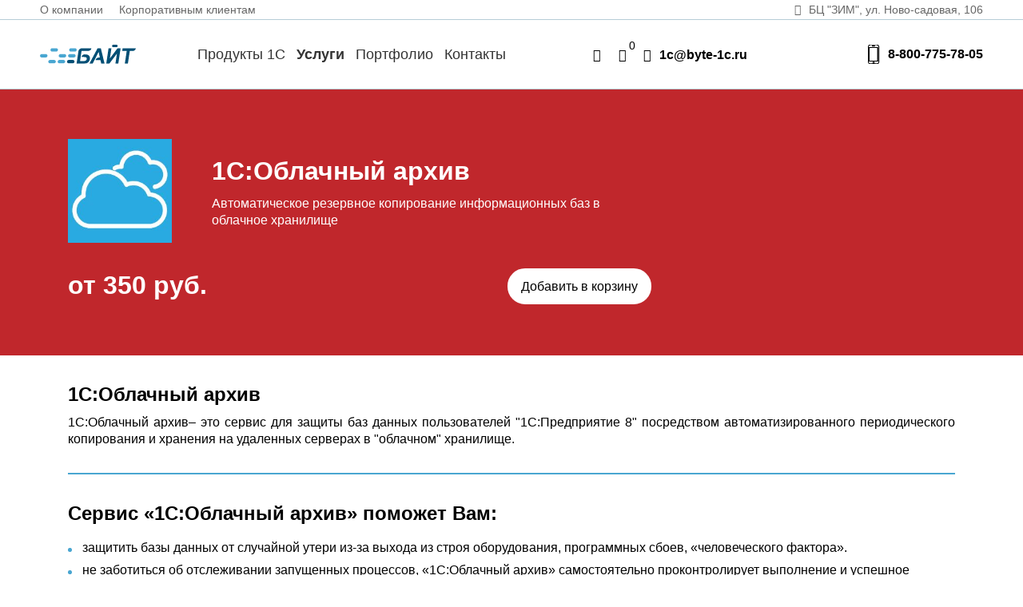

--- FILE ---
content_type: text/html; charset=UTF-8
request_url: https://byte-1c.ru/uslugi/its/1s-oblachnyy-arkhiv/
body_size: 10469
content:
<!DOCTYPE html>
<html>
	<head>
        <meta charset="utf-8">
		<meta http-equiv="Content-Type" content="text/html; charset=UTF-8" />
<meta name="robots" content="index, follow" />
<meta name="keywords" content="Keywords" />
<meta name="description" content="Цена 1С:Облачный архив, заказать услугу 1С:Облачный архив, сервис для защиты баз данных пользователей &amp;quot;1С:Предприятие 8&amp;quot; посредством автоматизированного периодического копирования и хранения на удаленных серверах в &amp;quot;облачном&amp;quot; хранилище." />
<link href="/bitrix/cache/css/s1/byte/page_d77feca886d0a9fd7a0c22b32c1ec70b/page_d77feca886d0a9fd7a0c22b32c1ec70b_v1.css?1667198464393" type="text/css"  rel="stylesheet" />
<link href="/bitrix/cache/css/s1/byte/template_77fa9267f24acf71b18bc3ad2ee13e8b/template_77fa9267f24acf71b18bc3ad2ee13e8b_v1.css?1754904062207274" type="text/css"  data-template-style="true" rel="stylesheet" />

<!-- BEGIN JIVOSITE CODE -->
        <script type='text/javascript'>
            (function(){
                var widget_id = 'YJgWMFFvlr';
                var s = document.createElement('script');
                s.type = 'text/javascript';
                s.async = true;
                s.src = '//code.jivosite.com/script/widget/'+widget_id;
                var ss = document.getElementsByTagName('script')[0];
                ss.parentNode.insertBefore(s, ss);
            })();
        </script>
        <!-- END JIVOSITE CODE -->




<script type="text/javascript"  src="/bitrix/cache/js/s1/byte/template_73ff5f2b2fa20ec19ab2250f79f9dff0/template_73ff5f2b2fa20ec19ab2250f79f9dff0_v1.js?1754903736279059"></script>
<script type="text/javascript">var _ba = _ba || []; _ba.push(["aid", "5b154729bdc38b5c4ea0cf1c0cb3e1f3"]); _ba.push(["host", "byte-1c.ru"]); (function() {var ba = document.createElement("script"); ba.type = "text/javascript"; ba.async = true;ba.src = (document.location.protocol == "https:" ? "https://" : "http://") + "bitrix.info/ba.js";var s = document.getElementsByTagName("script")[0];s.parentNode.insertBefore(ba, s);})();</script>


		<title>Купить 1С:Облачный архив в Самаре</title>

        <meta http-equiv="X-UA-Compatible" content="IE=edge">
        <meta name="viewport" content="width=device-width, initial-scale=1, maximum-scale=1">
        <meta name="yandex-verification" content="d5ec8ba1ae902628" />

        <meta property="og:image" content="path/to/image.jpg">
        <link rel="shortcut icon" href="/local/templates/byte/img/favicon/favicon.png" type="image/x-icon">
        <link rel="apple-touch-icon" href="/local/templates/byte/img/favicon/apple-touch-icon.png">
        <link rel="apple-touch-icon" sizes="72x72" href="/local/templates/byte/img/favicon/apple-touch-icon-72x72.png">
        <link rel="apple-touch-icon" sizes="114x114" href="/local/templates/byte/img/favicon/apple-touch-icon-114x114.png">

        <!-- Chrome, Firefox OS and Opera -->
        <meta name="theme-color" content="#000">
        <!-- Windows Phone -->
        <meta name="msapplication-navbutton-color" content="#000">
        <!-- iOS Safari -->
        <meta name="apple-mobile-web-app-status-bar-style" content="#000">


                        <link rel="stylesheet" href="/local/templates/byte/js/city_select/style.css">
		
		<!-- Подключаем jQuery и Fancybox 
		<script src="https://code.jquery.com/jquery-3.6.0.min.js"></script>-->
		<link rel="stylesheet" href="https://cdnjs.cloudflare.com/ajax/libs/fancybox/3.5.7/jquery.fancybox.min.css">
		<script src="https://cdnjs.cloudflare.com/ajax/libs/fancybox/3.5.7/jquery.fancybox.min.js"></script>
		
		<script>
		  $(document).ready(function() {
			$('[data-fancybox]').fancybox({
			  clickOutside: "close", // Клик на оверлей = закрыть
			  touch: false // Отключает свайп (опционально)
			});
		  });
		</script>

		  <!-- Global site tag (gtag.js) - Google Analytics -->
		  <script async src="https://www.googletagmanager.com/gtag/js?id=UA-150859324-1"></script>
		  <script>
		    window.dataLayer = window.dataLayer || [];
		    function gtag(){dataLayer.push(arguments);}
		    gtag('js', new Date());

		    gtag('config', 'UA-150859324-1');
		  </script>

			<!-- Yandex.Metrika counter -->
<script type="text/javascript" >
   (function(m,e,t,r,i,k,a){m[i]=m[i]||function(){(m[i].a=m[i].a||[]).push(arguments)};
   m[i].l=1*new Date();k=e.createElement(t),a=e.getElementsByTagName(t)[0],k.async=1,k.src=r,a.parentNode.insertBefore(k,a)})
   (window, document, "script", "https://mc.yandex.ru/metrika/tag.js", "ym");
   ym(22600168, "init", {
        clickmap:true,
        trackLinks:true,
        accurateTrackBounce:true
   });
</script>
<noscript><div><img src="https://mc.yandex.ru/watch/22600168" style="position:absolute; left:-9999px;" alt="" /></div></noscript>
<!-- /Yandex.Metrika counter -->
    </head>
	<body>

		<div id="panel" style="position: fixed; top: 80px; z-index: 900; width: 100%">
					</div>


        <header class="main-head">
            <div class='header_top d-flex-sb'>
            	<ul class="header_top_left">
            		<li><a href="/about/">О компании</a></li>
            		<li><a href="/korporativnye-klienty/">Корпоративным клиентам</a></li>
            	</ul>
					<div class="header_top_right"><a href='/kontakty/'><i class="icon-location"></i> БЦ "ЗИМ", ул.&nbsp;Ново&#8209;садовая,&nbsp;106</a></div>
            </div>
				<div class='header_bottom'>
	            <div class="d-flex justify-content-between align-items-center">
	                <a href="/" class="logo">
	                    <img src="/local/templates/byte/img/icons/logo.svg" alt="Байт">
	                </a>

                    <div class="header_bot_right">
                        <div class="menu-toggle">
                            <div class="one"></div>
                            <div class="two"></div>
                            <div class="three"></div>
                        </div>
                    </div>
	            </div>

	            <nav class="head-nav mob-toggle">
	                
<ul role="navigation">

			<li><a href="/produkty-1s/">Продукты 1С</a></li>
		
			<li class="active"><a href="/uslugi/">Услуги</a></li>
		
			<li><a href="/portfolio/">Портфолио</a></li>
		
			<li><a href="/kontakty/">Контакты</a></li>
		
    <li class="search d-block-mob"><i class="icon-search"></i></li>
</ul>





	            </nav>

	            <div class="d-none-mob">
	               <a href="/poisk/"><div class="search"><i class="icon-search"></i></div></a>

	                <a href="/order/" class="basket"><i class="icon-basket"></i><span class="count-item simpleCart_quantity"></span></a>
	                <a class="email popup-with-move-anim" href="#small-dialog"><i class="icon-mail"></i> 1c@byte-1c.ru</a>
	            </div>
                <div class="header-city-container"></div>
	            <div class="contact d-none-mob">
                    	                <a href="tel:88007757805" class="phone">
						<svg class="phone__svg">
							<use xlink:href="/local/templates/byte/img/sprite.svg#phone"></use>
						</svg>
						<span>8-800-775-78-05</span>
					</a>
	            </div>
	            <div class="contact-cart-mob mob-toggle">
	                <div class="phone-basket">
	                    <a href="tel:88007757805" class="mobile-phone-link"><span class="btn"><i class="icon-phone"></i></span><span>8-800-775-78-05</span></a>
	                    <a href="/order/" class="btn"><i class="icon-basket"></i></a>
	                </div>
	                <a class="email popup-with-move-anim" href="#small-dialog"><i class="icon-mail"></i> 1c@byte-1c.ru</a>
	                <!-- <div><i class="icon-location"></i> ТД «Захар», ул. Ново-садовая, 106</div> -->
	            </div>
			   </div>

        </header>

     
<main class="service simpleCart_shelfItem">

    <section class="service-banner">
        <div class="container">
            <div class="row">
                <div class="col-xl-8">
                    <div class="service-banner-content">
                        <img class="service-banner-content-img item_thumb" src="/upload/iblock/e03/e0338dc69aa45f1548743875f78fa877.jpg" alt="1С:Облачный архив">
                        <div class="service-banner-content-descr">
                            <h1 class="service-banner-title item_name">1С:Облачный архив</h1>
                            <div class="service-banner-descr">Автоматическое резервное копирование информационных баз в облачное хранилище</div>
                        </div>
                    </div>
                    <div class="service-banner-more">
                        <span class="service-banner-price item_price">от 350 руб.</span>

                        <input type="hidden" class="item_quantity" value="1">
                        <!-- <span class="item_link d-none">{{page.url | replace:'.php','' }}</span> -->
                        <span class="item_link d-none">/uslugi/its/1s-oblachnyy-arkhiv/</span>


                        <input type="button" class="btn btn-send item_add" value="Добавить в корзину">
                    </div>
                </div>
            </div>
        </div>
    </section>

    <div class="container">
        <section class="serv-about">
            <div class="serv-about-head">
<h2 class="serv-about-title">1С:Облачный архив</h2>
<p align="justify">  1С:Облачный архив– это сервис для защиты баз данных пользователей "1С:Предприятие 8" посредством автоматизированного периодического копирования и хранения на удаленных серверах в "облачном" хранилище.</p>
</div>
<div class="serv-about-main">
	<h2 class="serv-about-title"> Сервис «1С:Облачный архив» поможет Вам:</h2>
	<ul class="serv-about-list">
		<li> защитить базы данных от случайной утери из-за выхода из строя оборудования, программных сбоев, «человеческого фактора».</li>
		<li> не заботиться об отслеживании запущенных процессов, «1С:Облачный архив» самостоятельно проконтролирует выполнение и успешное завершение копирования баз данных в хранилище.</li>
		<li> получать информацию о результатах работы агента резервного копирования при входе в базу «1С:Предприятие».</li>
		<li>1С:Облачный архив + 1С-ЭДО.Сервис 1C:Облачный архив предоставляет возможность пользователям восстанавливать оригиналы электронных документов, необходимых для предоставления по истребованию от контролирующих органов даже в случае потери базы данных 1С на компьютере или сервере.</li>
	</ul>
<br>

	<h2 class="serv-about-title">Преимущества сервиса:</h2>
	<ul class="serv-about-list">
		<li> Автоматическое копирование и архивирование Ваших баз данных «1С:Предприятие 8» на удаленных серверах с любой периодичностью. </li>
		<li> Сохранность данных в случае непредвиденных ситуаций в офисе (пожар, затопление, утрата компьютера и т.п.).</li>
		<li> Получение доступа к архивным копиям в любое время с любого компьютера или устройства, подключенного к Интернет через личный кабинет на сайте backup.1c.ru</li>
		<li> В случае утраты данных, восстановить копию из облачного хранилища существенно проще и быстрее по сравнению с «ручным» восстановлением, а это экономит время и деньги.</li>
		<li> Снижение затрат на содержание собственной IT-инфраструктуры, сокращаются затраты на обслуживание собственного сервера.</li>
		<li> Работая в фоновом режиме, продукты «1С:Облачный архив» самостоятельно контролируют процесс создания резервной копии и его корректное завершение.</li>
		<li> Можно задавать количество архивных копий для каждой информационной базы. Количество архивных копий информационных баз неограниченно.</li>
		<li> При необходимости можно увеличить дисковое пространство для хранения архивных копий баз данных.</li>

	</ul>
	<h2 class="serv-about-title">Условия использования:</h2>
	<ul class="serv-about-list">
	<li>"1С:Облачный архив" можно встроить в любые приложения на платформе "1С:Предприятие 8" версии 8.3.8.1652 и выше, с режимом совместимости 8.2.13 и выше.</li>
	<li>Программа должна быть на официальной поддержке.</li>
	<li>Для использования "1С:Облачного архива" необходим доступ в Интернет.</li>
	<li>Работает только с файловыми базами.</li>
	<li>После окончания действия лицензии архивные копии доступны в личном кабинете в течение одного месяца. Если в течение этого месяца пользователь не продлевает лицензию, то архивные копии баз удаляются.</li>


	</ul>
</div>
 
<script>function view(n) {
    style = document.getElementById(n).style;
    style.display = (style.display == 'block') ? 'none' : 'block';
}
</script>

<style>
.arrow-3 {
    color: #337AB7;
    cursor: pointer;
    text-decoration: none;
    font-size: 18px;
    height: 18px;
    line-height: 18px; 
    display: inline-block; 
    margin: 20px;
}
.arrow-3 .arrow-3-icon {
    position: relative;
    top: -1px;
    transition: transform 0.3s ease;
    vertical-align: middle;
}
.arrow-3 .arrow-3-iconcircle {
    transition: stroke-dashoffset .3s ease;
    stroke-dasharray: 95;
    stroke-dashoffset: 95;
}
.arrow-3:hover .arrow-3-icon {
    transform: translate3d(5px, 0, 0);
}
.arrow-3:hover .arrow-3-iconcircle {
    stroke-dashoffset: 0;
}
</style>

<body>
<a class="arrow-3" href="#hidden1" onclick="view('hidden1'); return false">Тарифы сервиса
    <svg class="arrow-3-icon" xmlns="http://www.w3.org/2000/svg" width="32" height="32" viewBox="0 0 32 32">
        <g fill="none" stroke="#337AB7" stroke-width="1.5" stroke-linejoin="round" stroke-miterlimit="10">
            <circle class="arrow-3-iconcircle" cx="16" cy="16" r="15.12"></circle>
            <path class="arrow-3-icon--arrow" d="M16.14 9.93L22.21 16l-6.07 6.07M8.23 16h13.98"></path>
        </g>
    </svg>
</a>
<div id="hidden1" style="display: none;">
	<h3>Для пользователей, имеющих договоры ИТС уровня ПРОФ</h3>
	<ul class="serv-about-list">
<li>Агент резервного копирования "1С:Облачный архив" включен в пакеты 1С:ИТС уровня ПРОФ</li>
</ul>

	<h3>Для пользователей, с договором ИТС уровня ТЕХНО </h3>
	<ul class="serv-about-list">

	<li> возможно подключить и использовать «1С:Облачный архив» только путем приобретения отдельной лицензии на «Агент резервного копирования 1С:Облачный архив» на необходимое количество Гб и соответствующее число месяцев. </li>
</ul>

	<h3>Стоимость лицензии на «Агент резервного копирования 1С:Облачный архив» </h3>

<style type="text/css">
   TABLE {
    border-collapse: collapse; /* Убираем двойные линии между ячейками */
   }
   TD, TH {
    padding: 3px; /* Поля вокруг содержимого таблицы */
    border: 1px solid black; /* Параметры рамки */
   }
  </style>

<table>
    <thead>
        <tr>
            <th> Количество месяцев</th>
            <th>Цена за 20 Гб (руб)</th>
            <th>Цена за 50 Гб (руб)</th>
            <th>Цена за 100 Гб (руб)</th>
        </tr>
    </thead>
    <tbody>
		<tr>
			<td>1 месяц</td>
			<td style="text-align:right">350</td>
			<td style="text-align:right">450</td>
			<td style="text-align:right">650</td>

		</tr>
		<tr>
			<td>2 месяца</td>
			<td style="text-align:right">700</td>
			<td style="text-align:right">900</td>
			<td style="text-align:right">1 300</td>

		</tr>
		<tr>
			<td>3 месяца</td>
			<td style="text-align:right">1 050</td>
			<td style="text-align:right">1 350</td>
			<td style="text-align:right">1 950</td>

		</tr>
		<tr>
			<td>4 месяца</td>
			<td style="text-align:right">1 400</td>
			<td style="text-align:right">1 800</td>
			<td style="text-align:right">2 600</td>

		</tr>
		<tr>
			<td>5 месяцев</td>
			<td style="text-align:right">1 750</td>
			<td style="text-align:right">2 250</td>
			<td style="text-align:right">3 250</td>

		</tr>
		<tr>
			<td>6 месяцев</td>
			<td style="text-align:right">2 100</td>
			<td style="text-align:right">2 700</td>
			<td style="text-align:right">3 900</td>

		</tr>
		<tr>
			<td>7 месяцев</td>
			<td style="text-align:right">2 450</td>
			<td style="text-align:right">3 150</td>
			<td style="text-align:right">4 550</td>

		</tr>
		<tr>
			<td>8 месяцев</td>
			<td style="text-align:right">2 800</td>
			<td style="text-align:right">3 600</td>
			<td style="text-align:right">5 200</td>

		</tr>
		<tr>
			<td>9 месяцев</td>
			<td style="text-align:right">3 150</td>
			<td style="text-align:right">4 050</td>
			<td style="text-align:right">5 850</td>

		</tr>
		<tr>
			<td>10 месяцев</td>
			<td style="text-align:right">3 500</td>
			<td style="text-align:right">4 500</td>
			<td style="text-align:right">6 500</td>

		</tr>
		<tr>
			<td>11 месяцев</td>
			<td style="text-align:right">3 850</td>
			<td style="text-align:right">4 950</td>
			<td style="text-align:right">7 150</td>

		</tr>
		<tr>
			<td>12 месяцев</td>
			<td style="text-align:right">4 200</td>
			<td style="text-align:right">5 400</td>
			<td style="text-align:right">7 800</td>

		</tr>

	</tbody>
</table>


</div>
</body>

 <br>
                <div class="serv-about-more">
                    <span class="serv-about-price">от 350 руб.</span>
                    <input type="button" class="btn btn-send item_add" value="Добавить в корзину">
                </div>
            </div>
            <a href="/uslugi/#services" class="return-btn btn btn-send">Вернуться к списку услуг</a>
        </section>
    </div>

    <article class="its-6">
        <div>
            <div class="h2">У вас остались вопросы?</div>
            <img src="/local/templates/byte/img/icons-common/icon_call.svg" alt="1С контакт центр">
            <p class="lead">Оставьте заявку и наш оператор<br>обязательно свяжется с Вами</p>
            <div class="btn btn-send popup-with-move-anim" href="#small-dialog">Позвоните мне</div>
        </div>
    </article>


</main>

<a href="javascript:" id="top" title="Наверх"><i class="icon-up-open"></i></a>

	 <footer class="main-foot">
    <div class="container">
        <div class="d-flex justify-content-between footer_content">
            <div>
					<p>
						<a href="tel:88007757805" class="phone">
							<svg class="phone__svg">
							  <use xlink:href="/local/templates/byte/img/sprite.svg#phone"></use>
							</svg>
						<span>8-800-775-78-05</span>
					   </a>
					</p>
					<p><a class="email popup-with-move-anim" href="#small-dialog"><i class="icon-mail"></i> 1c@byte-1c.ru</a></p>
					<p>
						<p><a href="https://t.me/byte1c">Telegram</a></p>


						<a class="" href="/kontakty/">
							<i class="icon-location"></i> БЦ "ЗИМ", ул. Ново-садовая, 106
						</a>
					</p>
					<p>
					 <a class="main-foot-price" href="/upload/price/price.pdf" download="" title="Скачать прайс-лист">
    <svg class="price__svg">
	    <use xlink:href="/local/templates/byte/img/sprite.svg#price"></use>
	</svg>
    <span>Прайс-лист 1С</span>
</a>						 <!-- <svg class="price__svg">
							<use xlink:href="/local/templates/byte/img/sprite.svg#price"></use>
						 </svg>
						 <span>Прайс-лист</span> -->
					 <!-- </a> -->
					</p>
					<div class='footer_bottom_link'><a href='/local/templates/byte/Politika.pdf' target='_blank'>Политика конфиденциальности</a></div>
					<!-- <div class='footer_bottom_link'><a href='' target='_blank'>Карта сайта</a></div> -->
            </div>
				<ul class="footer_list">
						<li><a href="/uslugi/">Услуги</a></li>
						<ul class="footer_sublist">
							<li><a href="/uslugi/abonentskoe-soprovozhdenie-1s/">Абонентское сопровождение 1С</a></li>
							<li><a href="/uslugi/pochasovoe-soprovozhdenie/">Почасовое сопровождение</a></li>
							<li><a href="/uslugi/obnovlenie-1s/">Обновление 1С</a></li>
							<li><a href="/uslugi/obuchenie-1s/">Обучение 1С</a></li>
							<li><a href="/uslugi/kastomizatsiya-1s/">Кастомизация 1С</a></li>
							<li><a href="/uslugi/its/">Информационно-технологическое<br>сопровождение 1С (1С:ИТС)</a></li>
						</ul>
				</ul>
				<ul class="footer_list">
						<li><a href="/about/">О компании</a></li>
						<ul class="footer_sublist">
							<li><a href="/about/">История</a></li>
							<li><a href="/about/klienty/">Клиенты</a></li>
							<li><a href="/about/partnery/">Партнеры</a></li>
							<li><a href="/about/vakansii/">Вакансии</a></li>
						</ul>
				</ul>
				<ul class="footer_list">
						<li><a href="/korporativnye-klienty/">Корпоративным клиентам</a></li>
						<li><a href="/portfolio/">Портфолио</a></li>
						<li><a href="/produkty-1s/">Продукты 1С</a></li>
				</ul>

        </div>

		  <div class="copyright">
			  © 1991—2026 Компания «Байт»
		  </div>
        <div class="copy-mobile">
			  © 1991—2026 Компания «Байт»
		  </div>
    </div>
</footer>

<article id="small-dialog" class="zoom-anim-dialog mfp-hide">
        <div>Обратная связь:</div>
        <small>Оставьте Ваши данные и мы с Вами свяжемся:</small>
        <form action="/local/templates/byte/scripts/mail.php" method="post" style="margin-top: 10px;">
            <input type="text" name="userName" placeholder="Ваше имя" required>
            <input type="email" name="userEmail" placeholder="Ваш электронный адрес" required>
            <input type="phone" name="userPhone" placeholder="Ваш телефон">
            <textarea rows="3" name="userText" placeholder="Ваше сообщение"></textarea>
			<label class="checkbox-label">
				<input type="checkbox" class="input-hidden" name="userAgree" required>
				<span class="checkbox-box"></span>
				<span class="checkbox-text">Я даю согласие на обработку персональных данных и соглашаюсь с <a href="/local/templates/byte/Politika.pdf" target="_blank">условиями и политикой конфиденциальности</a></span>
			</label>
			<input type="hidden" id="g-recaptcha-response" name="g-recaptcha-response" />
            <input class="btn btn-send" type="submit" value="Отправить">
        </form>
        <!-- <small style="text-align:center;">Нажимая кнопку «Отправить», я даю согласие на обработку персональных данных и соглашаюсь с <a href="">условиями и политикой конфиденциальности</a></small> -->
</article>


<div class="modal_thanks">Ваше сообщение успешно отправлено, наш менеджер свяжется с Вами в ближайшее время!</div>
<div class='menu_darken'></div>
<script type="text/javascript">
	var city_obj = {"moscow":{"name":"\u041c\u043e\u0441\u043a\u0432\u0430"},"volgograd":{"name":"\u0412\u043e\u043b\u0433\u043e\u0433\u0440\u0430\u0434"},"samara":{"name":"\u0421\u0430\u043c\u0430\u0440\u0430"},"voronezh":{"name":"\u0412\u043e\u0440\u043e\u043d\u0435\u0436"},"yekaterinburg":{"name":"\u0415\u043a\u0430\u0442\u0435\u0440\u0438\u043d\u0431\u0443\u0440\u0433"},"kazan":{"name":"\u041a\u0430\u0437\u0430\u043d\u044c"},"krasnoyarsk":{"name":"\u041a\u0440\u0430\u0441\u043d\u043e\u044f\u0440\u0441\u043a"},"nizhny novgorod":{"name":"\u041d\u0438\u0436\u043d\u0438\u0439 \u041d\u043e\u0432\u0433\u043e\u0440\u043e\u0434"},"novokuznetsk":{"name":"\u041d\u043e\u0432\u043e\u0441\u0438\u0431\u0438\u0440\u0441\u043a"},"omsk":{"name":"\u041e\u043c\u0441\u043a"},"perm":{"name":"\u041f\u0435\u0440\u043c\u044c"},"rostov-on-don":{"name":"\u0420\u043e\u0441\u0442\u043e\u0432-\u043d\u0430-\u0414\u043e\u043d\u0443"},"saint petersburg":{"name":"\u0421\u0430\u043d\u043a\u0442-\u041f\u0435\u0442\u0435\u0440\u0431\u0443\u0440\u0433"},"ufa":{"name":"\u0423\u0444\u0430"},"chelyabinsk":{"name":"\u0427\u0435\u043b\u044f\u0431\u0438\u043d\u0441\u043a"},"surgut":{"name":"\u0421\u0443\u0440\u0433\u0443\u0442"},"balakovo":{"name":"\u0411\u0430\u043b\u0430\u043a\u043e\u0432\u043e"},"nefteugansk":{"name":"\u041d\u0435\u0444\u0442\u0435\u044e\u0433\u0430\u043d\u0441\u043a"},"nizhnevartovsk":{"name":"\u041d\u0438\u0436\u043d\u0435\u0432\u0430\u0440\u0442\u043e\u0432\u0441\u043a"},"novy urengoy":{"name":"\u041d\u043e\u0432\u044b\u0439 \u0423\u0440\u0435\u043d\u0433\u043e\u0439"},"noyabrsk":{"name":"\u041d\u043e\u044f\u0431\u0440\u044c\u0441\u043a"},"hanty-mansiisk":{"name":"\u0425\u0430\u043d\u0442\u044b-\u041c\u0430\u043d\u0441\u0438\u0439\u0441\u043a"},"all":{"name":"\u0412\u0441\u044f \u0420\u043e\u0441\u0441\u0438\u044f"}}; 
	var city_instance = $('.header-city-container').selectCity({ // куда воткнуть html с текущим грод и попапом
	  cityes: city_obj,
	  default_city: 'moscow', // указать ключ дефолтного города
	  reload_on_change: true  // перезагрузить страницу после выбора нового города
	});
	city_instance.on('set_city', function(ev, current_city, key){
	  console.log('changed city');
	});
</script>
<script src="https://www.google.com/recaptcha/api.js?render=6LdyCawUAAAAAOedO7DLfrkkofMVd_-AqcBTBeAp"></script>
<script>
	grecaptcha.ready(function() {
		grecaptcha.execute('6LdyCawUAAAAAOedO7DLfrkkofMVd_-AqcBTBeAp', {action: 'homepage'}).then(function(token) {
			//console.log(token);
			document.getElementById('g-recaptcha-response').value=token;
		});
	});
</script>
<script>
	grecaptcha.ready(function() {
		grecaptcha.execute('6LdyCawUAAAAAOedO7DLfrkkofMVd_-AqcBTBeAp', {action: 'homepage'}).then(function(token) {
			//console.log(token);
			document.getElementById('g-recaptcha-response2').value=token;
		});
	});
</script>
<script>
	grecaptcha.ready(function() {
		grecaptcha.execute('6LdyCawUAAAAAOedO7DLfrkkofMVd_-AqcBTBeAp', {action: 'homepage'}).then(function(token) {
			//console.log(token);
			document.getElementById('g-recaptcha-response3').value=token;
		});
	});
</script>
<script>
	grecaptcha.ready(function() {
		grecaptcha.execute('6LdyCawUAAAAAOedO7DLfrkkofMVd_-AqcBTBeAp', {action: 'homepage'}).then(function(token) {
			//console.log(token);
			document.getElementById('g-recaptcha-response4').value=token;
		});
	});
</script>
<style>
    .grecaptcha-badge {
        display: none !important;
    }
</style>


<style>
.modal_thanks {
	display: none;
    position: fixed;
    bottom: 0;
    left: 0;
    max-width: 400px;
    margin: 20px;
    padding: 30px 35px;
    -webkit-border-radius: 5px;
    border-radius: 5px;
    background-color: #fff;
    color: #1d1e20;
    font-size: 15px;
    line-height: 28px;
    z-index: 50;
    opacity: 0;
    visibility: hidden;
    text-align: center;
    font-family: "Open Sans", sans-serif;
    -webkit-transform: translateY(-50px) rotate(-10deg) scale(.8);
    -ms-transform: translateY(-50px) rotate(-10deg) scale(.8);
    transform: translateY(-50px) rotate(-10deg) scale(.8);
    -webkit-box-shadow: 0 18px 29.4px 0.6px rgba(0, 0, 0, 0.1);
    box-shadow: 0 18px 29.4px 0.6px rgba(0, 0, 0, 0.1);
    -webkit-transition: opacity .5s ease-in-out, visibility .5s ease-in-out, -webkit-transform .5s ease-in-out;
    transition: opacity .5s ease-in-out, visibility .5s ease-in-out, -webkit-transform .5s ease-in-out;
    transition: opacity .5s ease-in-out, visibility .5s ease-in-out, transform .5s ease-in-out;
    transition: opacity .5s ease-in-out, visibility .5s ease-in-out, transform .5s ease-in-out, -webkit-transform .5s ease-in-out;
}
.modal_thanks.active {
	display: block;
    opacity: 1;
    visibility: visible;
    -webkit-transform: translateY(0) rotate(0) scale(1);
    -ms-transform: translateY(0) rotate(0) scale(1);
    transform: translateY(0) rotate(0) scale(1);
}
</style>





</body>
</html>

--- FILE ---
content_type: text/html; charset=utf-8
request_url: https://www.google.com/recaptcha/api2/anchor?ar=1&k=6LdyCawUAAAAAOedO7DLfrkkofMVd_-AqcBTBeAp&co=aHR0cHM6Ly9ieXRlLTFjLnJ1OjQ0Mw..&hl=en&v=7gg7H51Q-naNfhmCP3_R47ho&size=invisible&anchor-ms=20000&execute-ms=30000&cb=c2lt8kz225ho
body_size: 48375
content:
<!DOCTYPE HTML><html dir="ltr" lang="en"><head><meta http-equiv="Content-Type" content="text/html; charset=UTF-8">
<meta http-equiv="X-UA-Compatible" content="IE=edge">
<title>reCAPTCHA</title>
<style type="text/css">
/* cyrillic-ext */
@font-face {
  font-family: 'Roboto';
  font-style: normal;
  font-weight: 400;
  font-stretch: 100%;
  src: url(//fonts.gstatic.com/s/roboto/v48/KFO7CnqEu92Fr1ME7kSn66aGLdTylUAMa3GUBHMdazTgWw.woff2) format('woff2');
  unicode-range: U+0460-052F, U+1C80-1C8A, U+20B4, U+2DE0-2DFF, U+A640-A69F, U+FE2E-FE2F;
}
/* cyrillic */
@font-face {
  font-family: 'Roboto';
  font-style: normal;
  font-weight: 400;
  font-stretch: 100%;
  src: url(//fonts.gstatic.com/s/roboto/v48/KFO7CnqEu92Fr1ME7kSn66aGLdTylUAMa3iUBHMdazTgWw.woff2) format('woff2');
  unicode-range: U+0301, U+0400-045F, U+0490-0491, U+04B0-04B1, U+2116;
}
/* greek-ext */
@font-face {
  font-family: 'Roboto';
  font-style: normal;
  font-weight: 400;
  font-stretch: 100%;
  src: url(//fonts.gstatic.com/s/roboto/v48/KFO7CnqEu92Fr1ME7kSn66aGLdTylUAMa3CUBHMdazTgWw.woff2) format('woff2');
  unicode-range: U+1F00-1FFF;
}
/* greek */
@font-face {
  font-family: 'Roboto';
  font-style: normal;
  font-weight: 400;
  font-stretch: 100%;
  src: url(//fonts.gstatic.com/s/roboto/v48/KFO7CnqEu92Fr1ME7kSn66aGLdTylUAMa3-UBHMdazTgWw.woff2) format('woff2');
  unicode-range: U+0370-0377, U+037A-037F, U+0384-038A, U+038C, U+038E-03A1, U+03A3-03FF;
}
/* math */
@font-face {
  font-family: 'Roboto';
  font-style: normal;
  font-weight: 400;
  font-stretch: 100%;
  src: url(//fonts.gstatic.com/s/roboto/v48/KFO7CnqEu92Fr1ME7kSn66aGLdTylUAMawCUBHMdazTgWw.woff2) format('woff2');
  unicode-range: U+0302-0303, U+0305, U+0307-0308, U+0310, U+0312, U+0315, U+031A, U+0326-0327, U+032C, U+032F-0330, U+0332-0333, U+0338, U+033A, U+0346, U+034D, U+0391-03A1, U+03A3-03A9, U+03B1-03C9, U+03D1, U+03D5-03D6, U+03F0-03F1, U+03F4-03F5, U+2016-2017, U+2034-2038, U+203C, U+2040, U+2043, U+2047, U+2050, U+2057, U+205F, U+2070-2071, U+2074-208E, U+2090-209C, U+20D0-20DC, U+20E1, U+20E5-20EF, U+2100-2112, U+2114-2115, U+2117-2121, U+2123-214F, U+2190, U+2192, U+2194-21AE, U+21B0-21E5, U+21F1-21F2, U+21F4-2211, U+2213-2214, U+2216-22FF, U+2308-230B, U+2310, U+2319, U+231C-2321, U+2336-237A, U+237C, U+2395, U+239B-23B7, U+23D0, U+23DC-23E1, U+2474-2475, U+25AF, U+25B3, U+25B7, U+25BD, U+25C1, U+25CA, U+25CC, U+25FB, U+266D-266F, U+27C0-27FF, U+2900-2AFF, U+2B0E-2B11, U+2B30-2B4C, U+2BFE, U+3030, U+FF5B, U+FF5D, U+1D400-1D7FF, U+1EE00-1EEFF;
}
/* symbols */
@font-face {
  font-family: 'Roboto';
  font-style: normal;
  font-weight: 400;
  font-stretch: 100%;
  src: url(//fonts.gstatic.com/s/roboto/v48/KFO7CnqEu92Fr1ME7kSn66aGLdTylUAMaxKUBHMdazTgWw.woff2) format('woff2');
  unicode-range: U+0001-000C, U+000E-001F, U+007F-009F, U+20DD-20E0, U+20E2-20E4, U+2150-218F, U+2190, U+2192, U+2194-2199, U+21AF, U+21E6-21F0, U+21F3, U+2218-2219, U+2299, U+22C4-22C6, U+2300-243F, U+2440-244A, U+2460-24FF, U+25A0-27BF, U+2800-28FF, U+2921-2922, U+2981, U+29BF, U+29EB, U+2B00-2BFF, U+4DC0-4DFF, U+FFF9-FFFB, U+10140-1018E, U+10190-1019C, U+101A0, U+101D0-101FD, U+102E0-102FB, U+10E60-10E7E, U+1D2C0-1D2D3, U+1D2E0-1D37F, U+1F000-1F0FF, U+1F100-1F1AD, U+1F1E6-1F1FF, U+1F30D-1F30F, U+1F315, U+1F31C, U+1F31E, U+1F320-1F32C, U+1F336, U+1F378, U+1F37D, U+1F382, U+1F393-1F39F, U+1F3A7-1F3A8, U+1F3AC-1F3AF, U+1F3C2, U+1F3C4-1F3C6, U+1F3CA-1F3CE, U+1F3D4-1F3E0, U+1F3ED, U+1F3F1-1F3F3, U+1F3F5-1F3F7, U+1F408, U+1F415, U+1F41F, U+1F426, U+1F43F, U+1F441-1F442, U+1F444, U+1F446-1F449, U+1F44C-1F44E, U+1F453, U+1F46A, U+1F47D, U+1F4A3, U+1F4B0, U+1F4B3, U+1F4B9, U+1F4BB, U+1F4BF, U+1F4C8-1F4CB, U+1F4D6, U+1F4DA, U+1F4DF, U+1F4E3-1F4E6, U+1F4EA-1F4ED, U+1F4F7, U+1F4F9-1F4FB, U+1F4FD-1F4FE, U+1F503, U+1F507-1F50B, U+1F50D, U+1F512-1F513, U+1F53E-1F54A, U+1F54F-1F5FA, U+1F610, U+1F650-1F67F, U+1F687, U+1F68D, U+1F691, U+1F694, U+1F698, U+1F6AD, U+1F6B2, U+1F6B9-1F6BA, U+1F6BC, U+1F6C6-1F6CF, U+1F6D3-1F6D7, U+1F6E0-1F6EA, U+1F6F0-1F6F3, U+1F6F7-1F6FC, U+1F700-1F7FF, U+1F800-1F80B, U+1F810-1F847, U+1F850-1F859, U+1F860-1F887, U+1F890-1F8AD, U+1F8B0-1F8BB, U+1F8C0-1F8C1, U+1F900-1F90B, U+1F93B, U+1F946, U+1F984, U+1F996, U+1F9E9, U+1FA00-1FA6F, U+1FA70-1FA7C, U+1FA80-1FA89, U+1FA8F-1FAC6, U+1FACE-1FADC, U+1FADF-1FAE9, U+1FAF0-1FAF8, U+1FB00-1FBFF;
}
/* vietnamese */
@font-face {
  font-family: 'Roboto';
  font-style: normal;
  font-weight: 400;
  font-stretch: 100%;
  src: url(//fonts.gstatic.com/s/roboto/v48/KFO7CnqEu92Fr1ME7kSn66aGLdTylUAMa3OUBHMdazTgWw.woff2) format('woff2');
  unicode-range: U+0102-0103, U+0110-0111, U+0128-0129, U+0168-0169, U+01A0-01A1, U+01AF-01B0, U+0300-0301, U+0303-0304, U+0308-0309, U+0323, U+0329, U+1EA0-1EF9, U+20AB;
}
/* latin-ext */
@font-face {
  font-family: 'Roboto';
  font-style: normal;
  font-weight: 400;
  font-stretch: 100%;
  src: url(//fonts.gstatic.com/s/roboto/v48/KFO7CnqEu92Fr1ME7kSn66aGLdTylUAMa3KUBHMdazTgWw.woff2) format('woff2');
  unicode-range: U+0100-02BA, U+02BD-02C5, U+02C7-02CC, U+02CE-02D7, U+02DD-02FF, U+0304, U+0308, U+0329, U+1D00-1DBF, U+1E00-1E9F, U+1EF2-1EFF, U+2020, U+20A0-20AB, U+20AD-20C0, U+2113, U+2C60-2C7F, U+A720-A7FF;
}
/* latin */
@font-face {
  font-family: 'Roboto';
  font-style: normal;
  font-weight: 400;
  font-stretch: 100%;
  src: url(//fonts.gstatic.com/s/roboto/v48/KFO7CnqEu92Fr1ME7kSn66aGLdTylUAMa3yUBHMdazQ.woff2) format('woff2');
  unicode-range: U+0000-00FF, U+0131, U+0152-0153, U+02BB-02BC, U+02C6, U+02DA, U+02DC, U+0304, U+0308, U+0329, U+2000-206F, U+20AC, U+2122, U+2191, U+2193, U+2212, U+2215, U+FEFF, U+FFFD;
}
/* cyrillic-ext */
@font-face {
  font-family: 'Roboto';
  font-style: normal;
  font-weight: 500;
  font-stretch: 100%;
  src: url(//fonts.gstatic.com/s/roboto/v48/KFO7CnqEu92Fr1ME7kSn66aGLdTylUAMa3GUBHMdazTgWw.woff2) format('woff2');
  unicode-range: U+0460-052F, U+1C80-1C8A, U+20B4, U+2DE0-2DFF, U+A640-A69F, U+FE2E-FE2F;
}
/* cyrillic */
@font-face {
  font-family: 'Roboto';
  font-style: normal;
  font-weight: 500;
  font-stretch: 100%;
  src: url(//fonts.gstatic.com/s/roboto/v48/KFO7CnqEu92Fr1ME7kSn66aGLdTylUAMa3iUBHMdazTgWw.woff2) format('woff2');
  unicode-range: U+0301, U+0400-045F, U+0490-0491, U+04B0-04B1, U+2116;
}
/* greek-ext */
@font-face {
  font-family: 'Roboto';
  font-style: normal;
  font-weight: 500;
  font-stretch: 100%;
  src: url(//fonts.gstatic.com/s/roboto/v48/KFO7CnqEu92Fr1ME7kSn66aGLdTylUAMa3CUBHMdazTgWw.woff2) format('woff2');
  unicode-range: U+1F00-1FFF;
}
/* greek */
@font-face {
  font-family: 'Roboto';
  font-style: normal;
  font-weight: 500;
  font-stretch: 100%;
  src: url(//fonts.gstatic.com/s/roboto/v48/KFO7CnqEu92Fr1ME7kSn66aGLdTylUAMa3-UBHMdazTgWw.woff2) format('woff2');
  unicode-range: U+0370-0377, U+037A-037F, U+0384-038A, U+038C, U+038E-03A1, U+03A3-03FF;
}
/* math */
@font-face {
  font-family: 'Roboto';
  font-style: normal;
  font-weight: 500;
  font-stretch: 100%;
  src: url(//fonts.gstatic.com/s/roboto/v48/KFO7CnqEu92Fr1ME7kSn66aGLdTylUAMawCUBHMdazTgWw.woff2) format('woff2');
  unicode-range: U+0302-0303, U+0305, U+0307-0308, U+0310, U+0312, U+0315, U+031A, U+0326-0327, U+032C, U+032F-0330, U+0332-0333, U+0338, U+033A, U+0346, U+034D, U+0391-03A1, U+03A3-03A9, U+03B1-03C9, U+03D1, U+03D5-03D6, U+03F0-03F1, U+03F4-03F5, U+2016-2017, U+2034-2038, U+203C, U+2040, U+2043, U+2047, U+2050, U+2057, U+205F, U+2070-2071, U+2074-208E, U+2090-209C, U+20D0-20DC, U+20E1, U+20E5-20EF, U+2100-2112, U+2114-2115, U+2117-2121, U+2123-214F, U+2190, U+2192, U+2194-21AE, U+21B0-21E5, U+21F1-21F2, U+21F4-2211, U+2213-2214, U+2216-22FF, U+2308-230B, U+2310, U+2319, U+231C-2321, U+2336-237A, U+237C, U+2395, U+239B-23B7, U+23D0, U+23DC-23E1, U+2474-2475, U+25AF, U+25B3, U+25B7, U+25BD, U+25C1, U+25CA, U+25CC, U+25FB, U+266D-266F, U+27C0-27FF, U+2900-2AFF, U+2B0E-2B11, U+2B30-2B4C, U+2BFE, U+3030, U+FF5B, U+FF5D, U+1D400-1D7FF, U+1EE00-1EEFF;
}
/* symbols */
@font-face {
  font-family: 'Roboto';
  font-style: normal;
  font-weight: 500;
  font-stretch: 100%;
  src: url(//fonts.gstatic.com/s/roboto/v48/KFO7CnqEu92Fr1ME7kSn66aGLdTylUAMaxKUBHMdazTgWw.woff2) format('woff2');
  unicode-range: U+0001-000C, U+000E-001F, U+007F-009F, U+20DD-20E0, U+20E2-20E4, U+2150-218F, U+2190, U+2192, U+2194-2199, U+21AF, U+21E6-21F0, U+21F3, U+2218-2219, U+2299, U+22C4-22C6, U+2300-243F, U+2440-244A, U+2460-24FF, U+25A0-27BF, U+2800-28FF, U+2921-2922, U+2981, U+29BF, U+29EB, U+2B00-2BFF, U+4DC0-4DFF, U+FFF9-FFFB, U+10140-1018E, U+10190-1019C, U+101A0, U+101D0-101FD, U+102E0-102FB, U+10E60-10E7E, U+1D2C0-1D2D3, U+1D2E0-1D37F, U+1F000-1F0FF, U+1F100-1F1AD, U+1F1E6-1F1FF, U+1F30D-1F30F, U+1F315, U+1F31C, U+1F31E, U+1F320-1F32C, U+1F336, U+1F378, U+1F37D, U+1F382, U+1F393-1F39F, U+1F3A7-1F3A8, U+1F3AC-1F3AF, U+1F3C2, U+1F3C4-1F3C6, U+1F3CA-1F3CE, U+1F3D4-1F3E0, U+1F3ED, U+1F3F1-1F3F3, U+1F3F5-1F3F7, U+1F408, U+1F415, U+1F41F, U+1F426, U+1F43F, U+1F441-1F442, U+1F444, U+1F446-1F449, U+1F44C-1F44E, U+1F453, U+1F46A, U+1F47D, U+1F4A3, U+1F4B0, U+1F4B3, U+1F4B9, U+1F4BB, U+1F4BF, U+1F4C8-1F4CB, U+1F4D6, U+1F4DA, U+1F4DF, U+1F4E3-1F4E6, U+1F4EA-1F4ED, U+1F4F7, U+1F4F9-1F4FB, U+1F4FD-1F4FE, U+1F503, U+1F507-1F50B, U+1F50D, U+1F512-1F513, U+1F53E-1F54A, U+1F54F-1F5FA, U+1F610, U+1F650-1F67F, U+1F687, U+1F68D, U+1F691, U+1F694, U+1F698, U+1F6AD, U+1F6B2, U+1F6B9-1F6BA, U+1F6BC, U+1F6C6-1F6CF, U+1F6D3-1F6D7, U+1F6E0-1F6EA, U+1F6F0-1F6F3, U+1F6F7-1F6FC, U+1F700-1F7FF, U+1F800-1F80B, U+1F810-1F847, U+1F850-1F859, U+1F860-1F887, U+1F890-1F8AD, U+1F8B0-1F8BB, U+1F8C0-1F8C1, U+1F900-1F90B, U+1F93B, U+1F946, U+1F984, U+1F996, U+1F9E9, U+1FA00-1FA6F, U+1FA70-1FA7C, U+1FA80-1FA89, U+1FA8F-1FAC6, U+1FACE-1FADC, U+1FADF-1FAE9, U+1FAF0-1FAF8, U+1FB00-1FBFF;
}
/* vietnamese */
@font-face {
  font-family: 'Roboto';
  font-style: normal;
  font-weight: 500;
  font-stretch: 100%;
  src: url(//fonts.gstatic.com/s/roboto/v48/KFO7CnqEu92Fr1ME7kSn66aGLdTylUAMa3OUBHMdazTgWw.woff2) format('woff2');
  unicode-range: U+0102-0103, U+0110-0111, U+0128-0129, U+0168-0169, U+01A0-01A1, U+01AF-01B0, U+0300-0301, U+0303-0304, U+0308-0309, U+0323, U+0329, U+1EA0-1EF9, U+20AB;
}
/* latin-ext */
@font-face {
  font-family: 'Roboto';
  font-style: normal;
  font-weight: 500;
  font-stretch: 100%;
  src: url(//fonts.gstatic.com/s/roboto/v48/KFO7CnqEu92Fr1ME7kSn66aGLdTylUAMa3KUBHMdazTgWw.woff2) format('woff2');
  unicode-range: U+0100-02BA, U+02BD-02C5, U+02C7-02CC, U+02CE-02D7, U+02DD-02FF, U+0304, U+0308, U+0329, U+1D00-1DBF, U+1E00-1E9F, U+1EF2-1EFF, U+2020, U+20A0-20AB, U+20AD-20C0, U+2113, U+2C60-2C7F, U+A720-A7FF;
}
/* latin */
@font-face {
  font-family: 'Roboto';
  font-style: normal;
  font-weight: 500;
  font-stretch: 100%;
  src: url(//fonts.gstatic.com/s/roboto/v48/KFO7CnqEu92Fr1ME7kSn66aGLdTylUAMa3yUBHMdazQ.woff2) format('woff2');
  unicode-range: U+0000-00FF, U+0131, U+0152-0153, U+02BB-02BC, U+02C6, U+02DA, U+02DC, U+0304, U+0308, U+0329, U+2000-206F, U+20AC, U+2122, U+2191, U+2193, U+2212, U+2215, U+FEFF, U+FFFD;
}
/* cyrillic-ext */
@font-face {
  font-family: 'Roboto';
  font-style: normal;
  font-weight: 900;
  font-stretch: 100%;
  src: url(//fonts.gstatic.com/s/roboto/v48/KFO7CnqEu92Fr1ME7kSn66aGLdTylUAMa3GUBHMdazTgWw.woff2) format('woff2');
  unicode-range: U+0460-052F, U+1C80-1C8A, U+20B4, U+2DE0-2DFF, U+A640-A69F, U+FE2E-FE2F;
}
/* cyrillic */
@font-face {
  font-family: 'Roboto';
  font-style: normal;
  font-weight: 900;
  font-stretch: 100%;
  src: url(//fonts.gstatic.com/s/roboto/v48/KFO7CnqEu92Fr1ME7kSn66aGLdTylUAMa3iUBHMdazTgWw.woff2) format('woff2');
  unicode-range: U+0301, U+0400-045F, U+0490-0491, U+04B0-04B1, U+2116;
}
/* greek-ext */
@font-face {
  font-family: 'Roboto';
  font-style: normal;
  font-weight: 900;
  font-stretch: 100%;
  src: url(//fonts.gstatic.com/s/roboto/v48/KFO7CnqEu92Fr1ME7kSn66aGLdTylUAMa3CUBHMdazTgWw.woff2) format('woff2');
  unicode-range: U+1F00-1FFF;
}
/* greek */
@font-face {
  font-family: 'Roboto';
  font-style: normal;
  font-weight: 900;
  font-stretch: 100%;
  src: url(//fonts.gstatic.com/s/roboto/v48/KFO7CnqEu92Fr1ME7kSn66aGLdTylUAMa3-UBHMdazTgWw.woff2) format('woff2');
  unicode-range: U+0370-0377, U+037A-037F, U+0384-038A, U+038C, U+038E-03A1, U+03A3-03FF;
}
/* math */
@font-face {
  font-family: 'Roboto';
  font-style: normal;
  font-weight: 900;
  font-stretch: 100%;
  src: url(//fonts.gstatic.com/s/roboto/v48/KFO7CnqEu92Fr1ME7kSn66aGLdTylUAMawCUBHMdazTgWw.woff2) format('woff2');
  unicode-range: U+0302-0303, U+0305, U+0307-0308, U+0310, U+0312, U+0315, U+031A, U+0326-0327, U+032C, U+032F-0330, U+0332-0333, U+0338, U+033A, U+0346, U+034D, U+0391-03A1, U+03A3-03A9, U+03B1-03C9, U+03D1, U+03D5-03D6, U+03F0-03F1, U+03F4-03F5, U+2016-2017, U+2034-2038, U+203C, U+2040, U+2043, U+2047, U+2050, U+2057, U+205F, U+2070-2071, U+2074-208E, U+2090-209C, U+20D0-20DC, U+20E1, U+20E5-20EF, U+2100-2112, U+2114-2115, U+2117-2121, U+2123-214F, U+2190, U+2192, U+2194-21AE, U+21B0-21E5, U+21F1-21F2, U+21F4-2211, U+2213-2214, U+2216-22FF, U+2308-230B, U+2310, U+2319, U+231C-2321, U+2336-237A, U+237C, U+2395, U+239B-23B7, U+23D0, U+23DC-23E1, U+2474-2475, U+25AF, U+25B3, U+25B7, U+25BD, U+25C1, U+25CA, U+25CC, U+25FB, U+266D-266F, U+27C0-27FF, U+2900-2AFF, U+2B0E-2B11, U+2B30-2B4C, U+2BFE, U+3030, U+FF5B, U+FF5D, U+1D400-1D7FF, U+1EE00-1EEFF;
}
/* symbols */
@font-face {
  font-family: 'Roboto';
  font-style: normal;
  font-weight: 900;
  font-stretch: 100%;
  src: url(//fonts.gstatic.com/s/roboto/v48/KFO7CnqEu92Fr1ME7kSn66aGLdTylUAMaxKUBHMdazTgWw.woff2) format('woff2');
  unicode-range: U+0001-000C, U+000E-001F, U+007F-009F, U+20DD-20E0, U+20E2-20E4, U+2150-218F, U+2190, U+2192, U+2194-2199, U+21AF, U+21E6-21F0, U+21F3, U+2218-2219, U+2299, U+22C4-22C6, U+2300-243F, U+2440-244A, U+2460-24FF, U+25A0-27BF, U+2800-28FF, U+2921-2922, U+2981, U+29BF, U+29EB, U+2B00-2BFF, U+4DC0-4DFF, U+FFF9-FFFB, U+10140-1018E, U+10190-1019C, U+101A0, U+101D0-101FD, U+102E0-102FB, U+10E60-10E7E, U+1D2C0-1D2D3, U+1D2E0-1D37F, U+1F000-1F0FF, U+1F100-1F1AD, U+1F1E6-1F1FF, U+1F30D-1F30F, U+1F315, U+1F31C, U+1F31E, U+1F320-1F32C, U+1F336, U+1F378, U+1F37D, U+1F382, U+1F393-1F39F, U+1F3A7-1F3A8, U+1F3AC-1F3AF, U+1F3C2, U+1F3C4-1F3C6, U+1F3CA-1F3CE, U+1F3D4-1F3E0, U+1F3ED, U+1F3F1-1F3F3, U+1F3F5-1F3F7, U+1F408, U+1F415, U+1F41F, U+1F426, U+1F43F, U+1F441-1F442, U+1F444, U+1F446-1F449, U+1F44C-1F44E, U+1F453, U+1F46A, U+1F47D, U+1F4A3, U+1F4B0, U+1F4B3, U+1F4B9, U+1F4BB, U+1F4BF, U+1F4C8-1F4CB, U+1F4D6, U+1F4DA, U+1F4DF, U+1F4E3-1F4E6, U+1F4EA-1F4ED, U+1F4F7, U+1F4F9-1F4FB, U+1F4FD-1F4FE, U+1F503, U+1F507-1F50B, U+1F50D, U+1F512-1F513, U+1F53E-1F54A, U+1F54F-1F5FA, U+1F610, U+1F650-1F67F, U+1F687, U+1F68D, U+1F691, U+1F694, U+1F698, U+1F6AD, U+1F6B2, U+1F6B9-1F6BA, U+1F6BC, U+1F6C6-1F6CF, U+1F6D3-1F6D7, U+1F6E0-1F6EA, U+1F6F0-1F6F3, U+1F6F7-1F6FC, U+1F700-1F7FF, U+1F800-1F80B, U+1F810-1F847, U+1F850-1F859, U+1F860-1F887, U+1F890-1F8AD, U+1F8B0-1F8BB, U+1F8C0-1F8C1, U+1F900-1F90B, U+1F93B, U+1F946, U+1F984, U+1F996, U+1F9E9, U+1FA00-1FA6F, U+1FA70-1FA7C, U+1FA80-1FA89, U+1FA8F-1FAC6, U+1FACE-1FADC, U+1FADF-1FAE9, U+1FAF0-1FAF8, U+1FB00-1FBFF;
}
/* vietnamese */
@font-face {
  font-family: 'Roboto';
  font-style: normal;
  font-weight: 900;
  font-stretch: 100%;
  src: url(//fonts.gstatic.com/s/roboto/v48/KFO7CnqEu92Fr1ME7kSn66aGLdTylUAMa3OUBHMdazTgWw.woff2) format('woff2');
  unicode-range: U+0102-0103, U+0110-0111, U+0128-0129, U+0168-0169, U+01A0-01A1, U+01AF-01B0, U+0300-0301, U+0303-0304, U+0308-0309, U+0323, U+0329, U+1EA0-1EF9, U+20AB;
}
/* latin-ext */
@font-face {
  font-family: 'Roboto';
  font-style: normal;
  font-weight: 900;
  font-stretch: 100%;
  src: url(//fonts.gstatic.com/s/roboto/v48/KFO7CnqEu92Fr1ME7kSn66aGLdTylUAMa3KUBHMdazTgWw.woff2) format('woff2');
  unicode-range: U+0100-02BA, U+02BD-02C5, U+02C7-02CC, U+02CE-02D7, U+02DD-02FF, U+0304, U+0308, U+0329, U+1D00-1DBF, U+1E00-1E9F, U+1EF2-1EFF, U+2020, U+20A0-20AB, U+20AD-20C0, U+2113, U+2C60-2C7F, U+A720-A7FF;
}
/* latin */
@font-face {
  font-family: 'Roboto';
  font-style: normal;
  font-weight: 900;
  font-stretch: 100%;
  src: url(//fonts.gstatic.com/s/roboto/v48/KFO7CnqEu92Fr1ME7kSn66aGLdTylUAMa3yUBHMdazQ.woff2) format('woff2');
  unicode-range: U+0000-00FF, U+0131, U+0152-0153, U+02BB-02BC, U+02C6, U+02DA, U+02DC, U+0304, U+0308, U+0329, U+2000-206F, U+20AC, U+2122, U+2191, U+2193, U+2212, U+2215, U+FEFF, U+FFFD;
}

</style>
<link rel="stylesheet" type="text/css" href="https://www.gstatic.com/recaptcha/releases/7gg7H51Q-naNfhmCP3_R47ho/styles__ltr.css">
<script nonce="9SyMOVupC5Kwo6oOjdnTGQ" type="text/javascript">window['__recaptcha_api'] = 'https://www.google.com/recaptcha/api2/';</script>
<script type="text/javascript" src="https://www.gstatic.com/recaptcha/releases/7gg7H51Q-naNfhmCP3_R47ho/recaptcha__en.js" nonce="9SyMOVupC5Kwo6oOjdnTGQ">
      
    </script></head>
<body><div id="rc-anchor-alert" class="rc-anchor-alert"></div>
<input type="hidden" id="recaptcha-token" value="[base64]">
<script type="text/javascript" nonce="9SyMOVupC5Kwo6oOjdnTGQ">
      recaptcha.anchor.Main.init("[\x22ainput\x22,[\x22bgdata\x22,\x22\x22,\[base64]/[base64]/bmV3IFpbdF0obVswXSk6Sz09Mj9uZXcgWlt0XShtWzBdLG1bMV0pOks9PTM/bmV3IFpbdF0obVswXSxtWzFdLG1bMl0pOks9PTQ/[base64]/[base64]/[base64]/[base64]/[base64]/[base64]/[base64]/[base64]/[base64]/[base64]/[base64]/[base64]/[base64]/[base64]\\u003d\\u003d\x22,\[base64]\x22,\x22w79lwoZKGlHCscOKw6LDm8OFwqIPTTnDkykMBcOgScOdw4sDwo/CvsOFO8OTw4nDtXbDnQfCvEbCh3LDsMKCL1PDnRpJBGTClsOWwqDDo8K1woHCjsODworDuDNZaCh1wpXDvyluV3otOkU5ZsOswrLChSUgwqvDjwBTwoRXaMKpAMO7wo3CgcOnViPDm8KjAW0KwonDmcO3Tz0Vw4xqbcO6wp/DicO3wrc4w4dlw4/[base64]/Cu2rCpHwgDFrDt1LCo8Kuw5XDlcOxw7bCr2hmwq/DlFHDn8O2w4DDrl59w6tICsOGw5bCh08qwoHDpMK4w7BtwpfDhWbDqF3Dkm/[base64]/CsjpdwobCu8OfdHbCrS0SPw8ww65fPcKyQwQ8w4Ncw6jDisOzN8KSZcO/eRDDvcKeeTzCm8KgPnofM8Okw57DmDTDk2UAE8KRYnrChcKudgYWfMOXw7XDlsOGP2hNwprDlT3Dj8KFwpXCsMOqw4wxwpjCggYqw5dpwphgw489aibCi8KLwrk+wptTB08zw7AEOcOyw4vDjS9SE8OTWcKgDMKmw6/DssOnGcKyJsKtw5bCqxDDokHCtQPCssKkwq3CkcKRIlXDvGd+fcO5wrvCnmViRBl0XHdUb8OCwopNICA/GkBdw48uw5wHwp9pH8KXw6MrAMOAwrU7wpPDu8O6BnkqLQLCqAJtw6fCvMK7M3oCwqxcMMOMw6zCo0XDvQQAw4cBNcOpBsKGHTzDvSvDnsO1wozDhcK5RgEueXBAw4I8w7E7w6XDlcOhOUDCnMKWw695Fi1lw7Bjw4bChsOxw4gyB8OlwqDDmiDDkBR/OMOkwoVzH8KuT3TDnsKKwotzwrnCnsK+awDDksOtwrIaw4knw4bCgCcXZ8KDHQhpWEjCpMKjNBMYwo7DksKKBcO0w4fCogcRHcK4Q8Kvw6fCnH02RHjChC5RasKBK8Kuw61pJQDChMOTFj1hUxZpTDNvDMOlN2PDgT/DjHx2wrPDvk1fw7p0wqLCjEjDvgtdIE7DmsOcfn3DhVMLw6vDij/Co8O2eMKRNShdw7bDsGLCsn9uwqrCucOOEcONMsO9wqPDicOIUlNpJ0TChsOHIGvDk8KZPcOdfsK8dgnDvXN6worDsQ/[base64]/[base64]/DucKiX2bDuMKFw4R5aEV9DMOQE8K8EQtDK1vCmlDDgCEMw6fDnsKSwqFoVgTDgXQYCcKNw5TCmm/CunDCu8OaaMKGw7BFFsKIOW0LwrxhB8KZCBxmwoPDnmkpeEtZw6nCvhIowp8dw40Pe1AuXsK4w7dNw4tqXsK1w4lCL8KpBMOgaj7DlcKBfBFnwrrCmMOrVlxdIxTCqsOlwq9gVjo7w65NwpvCn8KGKMOcw6kYwpbClnPClcO0wpfCuMO/B8OBTsKiwp/CmMKdUMOmT8KSwojCnxzDnDzDsERNG3TCu8O9wqrCjQTCtMOTw5F+w5XCpxFfw5bDplQkVMKbICHDkX3DgQDDsTvCksK/[base64]/DoMOMwr9GTsK7DcOhw78lwobCpQrCmcKBw73Cj8OywoBTw6fDhcKHTQhWw7zCocKTw7ojecOqZR9Mw7x2ZELDnsOsw6V5ZMOIXwtyw53CjF1sWm1SO8O/wpHDh2Btw5IERsK1DcObwp3Dr1LCpBbCtsOZEMO1RD/CkcKkwpPCj200wqB4w4c8dcKKwrUwcBfCkXUOfxV3ZMKzwpDCuiFHclQ9wrvCg8K2f8OswrbDvU/Dn27CusOqwqckfxlyw4EGOMKMH8Odw4rDqHY4XcKKwppvScOnwrbCpD/[base64]/Dn8O3w5DCq01tw43CksKROgd2dMOlCcKyw4DDkSrDqsOkwp7CtsKAOcO8Q8KZEcOLw4fCjHLDlGt8wrPClF5GDRJpwqIEem4BwoDCiFXDkcKIVsOfMcOwKcOVw6/[base64]/[base64]/w6fDmAfDlwcYI8Odw47DnH3DucKECzvCpAlOw6nCncOWwoNvw6Y9Q8O+w5TCjcOxODxxQh7DjTspw4pEwpJYHMKSw6/DosOXw6cew5guWS0ASV/CicKIIwPCnsK9XsKYWBrCgMKLw5HCq8OUKsOsw4EEQVYKwpLDocOfUwPCgMOcw7zCgsOow5wyCMKWQGYQPExYJ8OsVsK3RcO6WSLCqz/Dq8K5w70bdCvDtcKYw57DsQkCZ8OTwokKw4lqw7Maw6TDi3gNWzTDnlfDiMO7QcO/[base64]/w4DDkm0ZHcO4WsOvw7vDoghxw7sjwqIkNsOXw6rCkCrCksOHG8O8TcKpwpvDjU7DtQlbwrLCicORw4IawoJsw7XCjsOAbhrCn1hSH0HDrjvCnQjCjDJXJiXCtsKHCA15wpbCp37Dp8OWA8K6E21GWMOAWsK0w47Cv3DDlMKVGMOow43CisKMw5BNfnvCqsKlw5ULw5/Dm8O/PcKAf8K2wpXDk8OUwrFoasOiQ8K2T8KVw71Fw49PQ0d6azLCisKlVFrDrsOrwo9aw4jDncOKZUnDinUqwpXChg4iMmQcaMO9J8K+X2hRwr/CtnpNw5TCigVwHcK5fCbDpcOiwq4GwolGwpcywrLCqcKHwr7DvXjCnlNBw7Z3U8O2EEHDlcOYGcO/IwjDsgc/[base64]/w5jCunzCtzVkwpsCNUTDj8K0w7PDvcOnSUvDhi/[base64]/CoxgDVBfCpjIZwqjChjEoJsKURcOuwpfDqHZrwrxvw4nCgMKSw5/[base64]/Dowxgw4Rqw7o1csOxw6zDul1/w7sKLGZCw78zNcO1Bj7DpUAbw7Adw7DCsmVjETVlwpUgLMKJBHZzHcKSfcKdKHdEw43DiMK2wrBqIzbCjyXCihPDn3hDFyTCnDHCk8K1IcOBwq5gUTYXw5UlEijCgg8tYmUgKwN3JyMJwrVnw7hvw4gmVsKgTsOIVV3DrixiMm7Cl8O5woXCl8O/w6pmbMOKBh/CtybDuhNVwphuTsOpfSx3w5M/wp7DrcKjwrBVdHwjw54xHiTDk8KpBQgXehNBV04nbzpww7tSwo/CrC4Rw4oMwoU0wrYCw54/[base64]/A8KvZCnDvwvCm1UTf3M+SMO8w4DDkMKlI8Kzw7YoBsKYGcKlwo0uwq4SRcKpwp9TwrPCsnVxR3VCw6LDrlDDkcK7GHXCpcK2wp0owpTCpzHDrh44w68SBMKVwrEywpIiNULCkMK2w6s6wrnDqSHCl05uBHXDssO/DyorwoJgwoFxbH7DrgPDo8KNw6gCwqrDimABwrYzw5l7ZSXCv8KXw4MewpcQw5d2w7dswo9owpc4MVx/wpzDujDDlcKlw4XDqEU4DMKLw63DhcKtElsXFQHCi8KdYzHDtMO7cMKtwr/[base64]/w5jDuh5zwpHDgEVHIU3DqkHCuMOLFRgWw6vCpcOVw4Ypwq7CqUXChWjCqnTDlVQSCAXCp8Krw41VBcOaBQROw7U5w7EowoPDgg8KPMOMw4jDjMOtwpbDpcK4M8KXNcOBCcKnRMKII8Ksw5PCpcOsWMKYRTxvwp3DtcK5JsKTH8Kkdz7DoB3CnsOlwpLDv8KzNjcIw6/[base64]/AMKYb0/DrMKXOC5qw68WE8KuQcKgMn9bF8OKwpbCkEVcwp0fwojCtCXCoQvCgxIiRVbDuMOVwr/[base64]/w5zCoh3Dt8KuXsOBesKbZsKKFcKtc8OywrJqwpZ5BifDlT01HUvDrQPDqCEPwq8AUgt9AGYcNRHDrcKxSMKKWcKGw7LDgnzDuQTDi8OXwp7DtklSworCo8Khw5INNMKjQMOZwpnChj/CrwjChBELY8KlcUzDnhN2O8KLw7YFwqhXTcK2JBwzw5LCvx1hex47w7HDicOdD2rCi8KBwrjDjcKfwpAdGQU/wrTCicOhwoJ4GMOQw6vDj8KQdMKHw7bCs8KrwrTCsUswbMKzwpZDwqZtP8Kiw5nCoMKJKQ7Dh8OKXHzCoMKGKgvCrsOiwoXCr07Duj/CssOnwqlYw73Cv8OYL0PCjiXDrGfChsOIw77DoBvCsDAqwqQ2f8O1Q8KtwrvDvQHDtUPDqwbDtExpGlkewocfwovChiQGTsOzDMO0w7BXcRsiwrQHVCPDgCPDkcOHw77DksKPwrQiwrdYw6wVSMO/wqAOwpTDksKQwoEDw4vCq8OEBcO5esOQDMOIZCopwpAbw6d1E8Obwp8EVFTCn8KLBMKbOgDCo8O8w4/ClALCncOrwqRXwodnw4MOw7nCjicZD8K7NWFEAcO6w5ZCBBQvwpjChQ3Cp2RUwqzDoEvDm2rClHVXw709wq/DnWZKKHvCjEDCnsK0w5JQw71xBMKZw4rDgnvDtMOTwod6w5zDjMO6w7fCvyHDvsKww6QbTcK0QS3CsMKWw51SRFhew7AuZsOowr/ChnnDksOzw53DgSjDpsKnVELCtDfCvDTCuw9OG8KWacOtc8KKT8Kpw4trS8KWfkxhwpxzBcKaw4bDqD0EO3lmKgQww6zCp8KWwqI+bMOhBxENeC1wYMOvElZZGyxABVUPwospH8O4w5ouwrvCl8O/wqFwTyRLJMKgwp9+woDDucKwHsKgZcOhw4LCk8KeIEoxwqDCt8KUB8KZT8K5wpXCtsOLw51hZV4SUMOecDt+ZloHwrTClsKpK2l5cSBSOcKfw49Iw6E7w7AIwooZw6PCuWw8KMOxw4QAA8OPwpbDhhc+w4rDpG/Cl8KiWUfClMOETzASw4BGw512w7BlBMOvXcO4eG/CjcK9TMKWWzBGQMORwrNqwp9LOcK6OSMcwrPCqkYCL8KIKl/DtE3DucKnwqrDjnlIUcKXPcO/OgXDpcONLzrCkcKYTHbCpcKJRCPDpsKEOiPCjlHDhCLCjUjDiE/DgBQDwprDq8OKZcK/[base64]/DkmkIwrEcw7xDZMK2wonDtMOaJMK8wokgw4RQw4cDbQ1jEUnCig3DrFjCuMKmLsKBB3U5w7ZJa8OlfTgGw7nDjcKnG3XCucKTRD5dQsOBTcOmOhLCsG8ZwptnEGLClB1VJzfDvMKQOcKGw6DDmFlzw7kGw6NPwqbDrxBYwp/DoMOpwqN0wrrDjcODw5M/SsKfw5vCpxtEe8KsOsK4CRMJwqEBCgLChsKdfsKvwqAeY8KUAnHDkE7Cs8Kgwr7CnsKhwpluIcKidMKuwo/[base64]/EDLDq8Orw6lzZsOdTHE0CnBbwr7Ct8Ohdm3DgCTDn2vCgiPCmsOxwqEMAcOvwpjCrRjClcOFZyrDkwxGeEoQFcKgZMKUYhbDnTBgwqwKJCrDhcKNworCi8KmCVw3woLDvxBVUQjDvMKhwr/CqMOfw4jDv8KKw6TCgcOowppVa2XCnMK/DlEkJsOZw5U9w4vDmcOyw4TDjVTDoMKxwrzCm8Kjwq8ZaMKlBHLClcKPXMKiTsOUwqLCojZpwqIJwq0yD8OHLErDv8OIw6TCkFrCuMOVwrLCuMKtbUsYwpPCjMKZwrLCjlFfw5cAQ8OMw7pwAMKRwqAswpp3dSN/[base64]/[base64]/wp8oQcODwqHDunk7worDqmrCjMOlcmXDk8KAdsOUccK8wofDgMOVM2gMw4XDhwRqA8K/wrEHNTTDjAggw4ZPPz5Hw4fCh3Z4w7bCnMOGDsKEw7nCijXDrWE6w4XDjjppKTtaQXvDrWF7J8O/[base64]/Dg8KuWsOHD8K7f1bDlsKiwpTCr8O1USzDlErDikMsw5nCm8Kxw5TCusK/woJ8HlnCl8KTw6t7M8OpwrzCkyvCu8K7wrjDj00racOzwo88U8KDwoDCqVhsF1DDmE8/w7zCgMKQw5MFBinClAlaw4XClls8DFDDk1xvdcOMwqk7DMOaTiFQw5HCuMKKw4PDhMOqw5/DhWvDm8Otw7LCl1LDvcOUw4HCpcKHw4R2GGTDhsKjw5nDrcO/OjcUBHTDt8Opw5YUfcOIJcOjw6hnUsKPw7howr/Ci8O4w5vDgcKzwpvCqWzDiC/Ch1/[base64]/ChgdXw5dnO1tSw752w4Acw4HCgcKOSMOwSwglw58XMsKMwqPCtsOgaWbCmyc+w586w53DncOuBSLDocO5LUPDlMKyw6HCncOjwqfDrsKaVsOydVLDgcKQUsKkw5E3bifDu8OWwos+VMK/wqvDizgyGcOmcsOnw6LCp8KNHnzCnsKkM8O9w7TDiwrCmRLDjMOeCl08wo7DnsOqSwA9w7ptwogHHsObwq1PEcOVwpPDshXCpis6W8KqwqXCti9lw4rCjAV/w6Zlw6w4w6gYJUTDkkbDglzDlcKUfsOvPMOhw7HCs8Kow6IRwq/DrcOlDsOXwpoCwoRobmgeMgVnwq/[base64]/JcKhFsO4wofCv3/CpsKqw6jDocOUHMOaw5rChcKGFSvCqMKMKsOQwoUpCRNDOsOxw410AcOawpXCnwDDkcKISCjDlmrCpMK8FsK8wrzDiMKuw4w4w60/w7Ynw5AKwrPDvXtwwqnDmsO3Z0VRw6Y/w55uw5UPwpAzBcK3w6XCtyhGBsKJJ8OUw4zDrcKOOgrCk2DChsOKR8KOe1zCocO+wpHDscKAUHbDqFk1wrQtwpHCpHB6wqkfTSnDrsKHJsO0worCkjswwoYgCSPChAbCnBEfHsODBSbDvgHCkHHDq8KpUcKMUULDhMOSBCcIV8KWdE/CssKBS8OlSMObwq4bNQPDgcOeM8OyF8K8w7fCqMKzw4XCq0fCtgEDFsOiPnrDqMKqwr4Bwq/CrMKZwpfCugAbwps6wo/CgH/DqCl9Ii9dN8OQwpzDmcOhWcKyasOuecKObDoBYhp2IsOtwqVzWi3DkcK8wrrClnEkw6XCjmdTN8KyZHHDpMKww7fCo8OAaQ45GsKjcn7Dqyw7w4TChsKKK8OSw5rDpAXCtEzDu0LDujvCmMOzw5XDgMKmw7kNwq7Dv0/DjcKLLwN/wqA2wo7DocOPwo7ChMOYw5c4wpjDtcO/K2fClVrCuFNTKsO1bcO6GlN5PRPDuF84w7EFwq/Dtmo1wo4sw7BjBBTCrsKgwoXDmsOsaMOjFcKLdnTDhmvCtUvCiMK0LCHCvcKbLD8ewoPChGvCjsKjwqTDjC7CrngtwrBFc8OLYFsdwow1eQrCkcKkwqVNw5ArcA3Cs1x6wrBywpbDjEXCusKtw759IATCrRrCucK+AsK7w51yw6s1YcOjw6fCpkzDpADDjcOTecOKWi/DsCEEGMKPJyIWw6rCnsOfcELDgMKAw6cdHg7DtsOuw6fDv8O/w5dJIVbCixLCtsKAFARjC8O1JsK8w7nCiMKzF1Q/wogmw4LCmcOWL8K0RMK8w7YuSiDDnmMMTsOOw45Qw5DDjMOuT8KhwpfDpjh5c0/DrsK6w4jCnBPDm8OxZcOlNcO3bTHDjsOFw5jDlcKOwr7DiMKpIibCtzUiwrYbb8KZGsOjVRjCrjF7SzYPw6/DiEEiCAdLZMOzXsKGwpVkw4BkZ8OxDj/DgGzDksKxdx3DgjxvNsK/wrjCkCvDoMKhw4Y+QkbDksK3wrTDq14ww5jCrl7DgsK4w6TCtzrDgmLDu8KDw49fKsOgJ8Ktw4dPRnjCn2Q1csOMw6kIw6PDlCbDnlPDpcKMwq3Ds03DtMO5w5LCt8KndVR1PcKrw43CvcOHcEDDvSrCisKpHWrDqcKJWsOiwr/Dj3zDlMOXwrfCliRFw6lRw5bCtcO/wp3Ci2lofTDCigbDq8K1F8KVPxEdCwQra8KEwopQwqDCkV4Xw5V7wqZLFGxcw6FqNSbCg27DvSRiwqt7w5PCv8OhVcO5A0A0wp7CssOGPy1mw6Iuw5lyPRDCqcOfwp82b8OkwqnDjTRDMcO8wrzDvWh2wqJoKcO8ZmrCkFjDjcOWw5R/w7nCtcK6wonClMKQSy3DocK+wrcNNsOpw4HDt1MnwoE8aBsEwrAHw67ChsObYTV8w6Zqw7bDpMKgGcOdw5l8w6Z7C8KKwqQ8w4bDoDR0HTUvwrACw5/DhcKZwqzCkmNpwotSw4fDplPDu8OkwpgSasOvCCTCplQWNl/[base64]/[base64]/SiHChsKmw5omcnkzwprDlTfDkGhuCH1Ow4zCqFYtU3EdMirCplJ/[base64]/wqJkaVY+YFAwwpvDgCoMAcOCXnzDlcOYa33DpQ/ChMOEw5QgwqTDj8OEwo0oZsKew705wozDplTCsMO/w5dJPMOqPhfDuMO4EyZ2wqdPX2LDicKTw6/DpMORwqkKVcKoOwAhw4wnwo9Aw6HDpGMDD8Oew5PDn8Oiw6TCgsK0wrTDs0U4w7vCjcODw5p9CcK2wqVkwozCsCDCucKvwpfChlIZw4ppwpbCkQ/[base64]/NcONwqN5woEeeMOOMsOdwrB+MVwAOsKewq7CtgzCpAM3woF6w7HCpcK6w5hmXQ3CnEd8w4AqwpzDvcOiTn4qwq/[base64]/[base64]/wp99w5JZw6h6PjXDnHLDnsOKwp7DhcKFw6oPw7TCgmPChjJewr/CtMKuTmdMw4Ycw47CsWwMMsOiWMOmE8OvH8OvwrfDkkbDsMOxw57DqVUOFcKiPsK7PVXDkCNtasONXcKHwqfCk2UKWQfDtcKfwpHDg8KWwrAYCBbDpDTDnEcZDwtjwqAIRcO7wrDCqMOkwonCgMORwobDqMK/ZcONw7cMJ8O+fTE6YX/CjcOzw50KwoAOwoIFQcOMw5XCjRRFwqMsU3ZTwr0VwrNRDsKrRcOsw6DClcOpw51Sw6rCgMOdwpLDmsOcQhHDkgjDvAwfLClaJhbCvMOXXMKBYMKiJsOyMcOle8O9A8OLw7zDpAYXaMKXVnMlw5vDhCrClMONw6zDoT/[base64]/DgsO4w5PDoF0vNsK4w5Mzw6zCvcOTVsObMBHCsDnCvDPCrz40w4VYwr3DszxaSsOBTMKPcsKzw6VTNkBIax7DscO0XGQ2wqHCgVrCpzvDj8OzRcOhw5gtwoBLwq0Zw4HCrQ3CigcwQx8yYl3CoxDDsj3Dtz1SM8OkwoRTw6HDvHLCisK3wrvDgcKSQGHCoMKlwpd/wrPCg8KNwo4UccKWXsO3w7zDpcOxwohDw7k0DsKOwonCmsO2A8Kdw7MTEMKbwpRtZTPDhTDCucOjKsKqN8OcwpLCiS5Yc8KvdMOzwr49w7xJw5oSw5ZyDMKad1bCggJ6w7xDQUsjJRrCqMKMwqE4U8Otw5jDv8O6w4xTdRF7EsK/w7Rew7cGfT4FHEvCicKkR0fCscOqwoJZBh3DpsKOwofCskXDkAHDrcKmSnLDgxoxME7CscOgwq3ClcOyVsO5ImlIwpcew7vCkMOIw6XDkC0/RyJiRTAWw7BRwo1sw4tVSsKZwpNawrY1w4DCqcOcHMK9OTFmcDDDu8Obw7I/V8KnwqMoEcKUwr5WBsOEKMOEccOoGcKnwqTDgzvDgcKdQ3xNYcODw4Qiwo3CtFJWRsKUwqY6OwXCpwYZMEo6XG3DssO4w6/DlSDCjsKZwp49w78ow70zNcO8w6wAw70pwrrDlnpYeMKyw7USwooRwrbCkxIXM0vDqMO6DAw9w6rCgsOuwpjCinfDo8KzDkAmY28SwpkywrnDiRDCimlhwrFsdGjCrMK6UsOCIMKOwr/Dr8KPwqDCnADDtmALw5vDqcKLw6F/W8KpOmrDtcOhd3DDlzUUw55IwrgkLVXCoGtSwr3CrMK4woMyw6A4wovCoUU/W8OFw4N/woVVw7clTBrDl3bDigFow4HCqsKUw7jCnF8EwrBBFD/CljDDl8K1IcOCwrvDm2/Cu8O2wp1wwp4rwogyFn7CpAg1BsO6wrM6ZHfDpMKAwrt0w58IMsKLKcKBFwkUwrMUw6ZNwr8Kw5VHw68kwqnDvsORQsODdsOjwqYzbMKiX8KqwpR/wpPCnMOVw7jDsG7Dr8KDcAgDdsKNwpDDnMKBDsOTwqvCsxwkw78Xw5RLwoHCpVDDgsOGY8OXVsKjN8OhCMOYM8Oew4LCsG/DnMKZw53CtmvDrlHDoRPCoAzDn8Osw5RtGMOGG8KdGMKtw6dWw4VrwrUkw4dRw5gswpgSP2dkLcKKwr4Nw7zCiQt0PigBw4nCjB8kw6cdw7oUwqXCucOhw5jCtQ5Pw6QfPsKtFsO0YcKKeMOma0zCiABlQBpcwojCj8OFXcO8AifDicKgR8Obw6Bfw4nCrzPCr8Orwp/[base64]/dcKEGcO+RcOZwqtrHMOAw7hZw4Ngw4gGX1rDncKVS8OVAxfDoMK9w4DChxUdwqggIlcvwrHCnxLCtMKBw4s+wotnUFHCsMOsf8OeTC4SFcO5w6rCtFHDuHzCscKud8KWwqNDw7bCujoUw78AwozDkMOBbCEYwplDXsKGJMOoOxZ/wrHDjcO6THQowrvCoFExw6FMDcK1wos9wrJGw4A+DsKbw5Q0w4gaeytGZMObwpIiw4bCrnkWSF7DiAJow7bDisODw5MbwqPCglxvbcOMScK8VlQYwqchw4zDjcODK8OywqpPw58CSsOjw5wEYxtLOcK8dsK/w4bDkMOECMOxQ2fDtFRxCyIPWGt2wq3CisOpEcKVM8Ozw5nDtS7DkVrCuDtIwodEw6nDvGsjOghjUcO8cRt/worCk17CqMKrw6hVwpHCtsKew4zCjsOOw4ggwp7CsWFTw4TChcKnw6/CusOWw5bDtjsBwrZRw5bDrMOlwpfDjF3CsMOjw7JIOhoHPnbDhndrWiDDrV3DlTlHU8KywovDvWDCoWZcNMKQw5kQCMOYL1nCusOAw7QuHMOZeVPDsMOVwq/Cn8KOwoTCllHCjlc9F1AHw6HCqMK4UMKCNFdgI8O5w4ptw5/Ct8OZw7TDq8K+wp/[base64]/ChXs4Vn7DhMKlQggnJ2zDg8OAw7MDwqLDq03CgCzDnjjCusODcWkEAlQ/a3sDbsKXw65kMSoBbsOnYsO4I8OBw4kfVVd+aCZ/w53Cr8OaQ3c0Rm/[base64]/DjcOAcT3DuEs5bjvDqsO+wqLDjMOXwpptZ8OqfMOOwrhCGmdpXcKUwod9w6kMCGYAWWsfe8Klwo4YdlIVVE/Du8O/[base64]/CtR1ZGMKMDMKyYFQiw4ULVMOawos1wr98acK+w60xw74ccMK9w6RnIsKsEsO8w4w1wrMmH8ORwpx5S0gtaztkw6AHCSzCvExrwq/DgW/DssKUIyDCncK7w5PDhsKxw4BIwqVyDmEeMnsqBMOuw4xmXlo2wqUoQcKuwovDnsO3awvDg8KNw59uFC3CgTYywpRhwrtAKMKZwp/DvCgaX8Olw7gywqTDm2fCksOYSsKkHcORIVbDvxPCusOHw7LCkQ09d8OTw5vCrMO5ESnDt8OlwogYwrfDmcOiGsOHw6fCj8KewobCocONw7zDq8OISsKOw7/DikZdEUfCkMK4w4zDj8O3BTc6LsKGZ2ZNwrIAw6/DvsOuwoHClQ7Cu2wFw6BlDsK3eMOIeMKaw5Ahw7jDozw2w4Ecw7DDosKHw6Ufw4RowqvDtsK6dTgWwpFyMsK4GcOiesOGYTnDkAomU8OxwpvCrsOGwrM+woo/wpFnwq1CwoYcY3PClQZ/Zn/[base64]/Ch8KoO2Axwq5PGcO/[base64]/Dmn9eWW07FB4HwonDvDnDpsOGWg3DpsObRxtfwpkjwqtTwrdwwq/Dj3MWw6XDnD7CgMOjF17CrSULwrnCii19FFvCrBgXbcOJYG7CnmB0w5fDl8Ktwr43MUDCjX8MJ8KsO8KuwpHCnCzCrVrDi8OKccK+w6jCncOPw5V+MwHDm8K4asK6w695AMOAw5UwwpLCucKGNsK/woMPw5YVesOwTGLClcKvwoF9w5rCh8Kew5fDmcKoCFTDscOUDErCng3CjG7CgcO+wqogesKyXX5edjpcZBIDw4HCkXIkw4LDsz7CtMOdwrAYw7LCm10IYyXDt0I1O2bDqhQvw7ovBA/Cu8O3w7HCkxxPw4xLw4/DhcKMwq3CuWTCocOMwqJcwqXCvcOQPsK8Fx0Uw4gIFcKifcK4TyNcUsOlwp/DrzHDqk1yw7ASNsKJw4fDnsOGw75hbMOyw7HCqVnCkG42Q20Fw4MmAifCjMKrw6ZQHh1qWEUpwrtEwq8eJcOuPi9Bwpoaw7h1fRjDqsOmw49jworDqHlYeMK7T01pZMO2w7XDocK9fsKZIcKgSsKGw5RICFxrwpxoBG/CiBHCnMK/w6YYw4M3wqYGDFDCssKGZAs8wo3Dp8KfwoYxwqrDrMOWw7BfUSgew7Qkwo3Cp8OgfMOqwpVRdMKiwrhIHcOFwoFkCTHCvG/[base64]/CmioGBcOhJsKJwrfCkUBxwoDDiFrDi2nCqXzDsXnCvyzDpMK+wpcMUsK0cmXDrjnCvMOgR8OuUmbDu2XCo37Crh/CgcO4eyxlwqpow5zDo8KjwrXDnWLCo8Knw7DCjMO5JzPCkATDmsOAecKRcMOKaMKIf8KGw63Ds8Oswo1Ef2TCsibCoMOjQ8KPwqHCjsOjFUIoUMOpw6daXSEHwqZfJjjCvsOJB8OBwokSfcKBw5gLw5jCj8OIw4fDpcKOwpvCucORWWLCmC87w7fDsRvCrFnCgcK/AcOWw41AIcKiw4tGLcOKwpVIJSEdw5ZQwo/CkMKow7HDjcO3az4WXsONwozCvVjClcO4AMKfwrjDscK9w53CsDDCvMOGwplcL8O1MFsAL8OHcUPCjwUmD8OcNMK7wrY/McOiwqTCuzg2cQI7wosbwpfDgMKKwrTCk8KkYztkdMOKw4YVwonCqWNFd8Oew4bCk8OnQip4PcK/w4Fmwr3DjcKbL1zDqHLCrsOiwrJEw5TDhsOafMKLDlzCrMOsIhDCnMOLwpnCk8K1wph8wp/CgsK0QsKCYMKhVSfDsMOYMMOuwqQ6f19lw67ChcKFfkEBQsOCw4YPw4fCuMO3LsOWw5MZw6IPSkFDw7Vtw55bdG4bw49xwpjCk8K3w5/CjcK8JhvDl3fDl8KRw6A2wr59wrw/[base64]/w7bDiitowojChzjCkjLDqMOSw4EkcgfCtsKCw4DCghvDt8O8JsOcwpYOD8OIH0zDpsKJwpfDgn/DnVs4wq5gF0Q3ZlA8w58Rwo/Cr0FJAMO9w7J5cMKiw4PCo8OZwpnDiztgwqUSw60qw61OcCXDhQkwIMOowrDDlQ3DlzE6AG/CicK9GsOkw4nCmyvCnWdjwp8LwpvCj2rDhVjCscKATcOTwpgucFzCgsKxJ8KbQcOVfcKHCcKpGsKlw7zDtmpQw70OTUcew5NXwpRFHGMIPMKIBcOiw5rDsMKiDHfDrxRBQGPClA7ClAnCuMObM8K/b2vDpQRrS8KTwrjDl8K/[base64]/Dt8KdeQgcwqY6VSshw45JN8KpUsKTwrxwCMOFMhzCnWhJPDvDgcOUJ8KeUkspbwXDv8OJBEfCtV/ConjDskUOwojDoMOjXMOCw4vDucOBw5PDmWwCw4jCtQ7DkBTCnSVXwoA/w5TDgMKBwrTDqcOnRcK/[base64]/Drl3DkSzDmV1JH8OZw7PCqUF2V1vCmMKPNsKuw6EowrZew77CksKFA3oeFkJ0KMKrBsOSOsK0SsO9UhZYDDhywrEEJMK3QsKIb8O1wqPDmcOyw6QPwp7CplIWw5kuw73CtcKIZ8KHPmoQwqTCtTcse3NCQEgcw45AdsOPw6LDmn3DtFDCol0EI8OedcKxwr/Cj8K/SEvCksKnA17CnsOiHsOLUyYpJ8KNwpbCs8Kdw6fCpkTDv8KKIMKNw6bDmMKPTcK6A8KQw7FYMH04w4vDh1nCi8O9HhTDj1/DqHhowp7CsSgVIMKdwonDt2TCozN6w4IfwrTCv0vCo0LDqljDosOOF8OVw5ZTVsOxIxLDnMO2w53DlFQQI8O2wqjDjl7CsmlhF8KdYnTDs8KLVDrCtj7DoMK1CsOowoghES7CrTXCtWpzw6vDiB/DuMOEwq8oPwx/STxhciAKMcOnwosKUmrDlcOpw73DksOrw4rDqWPDhMKrw77DtsOSw50wbnvDk3MFwo/Ds8OrAMKmw5DDsT/CoWMewoA/wrZ2MMOTwrPDgcKjQAtFeSXCmG8PwrHDuMKIwqUmV3PClWsiw6AuXMO9wp/[base64]/DhXfCgTRmCUg2GMKaQsO4w5TCrFtlAh3DgcO3w4DDiCjCp8KCw57Cqkdcw65UJ8OTTiINScO4e8Khw6fCnRDCqFo0Km/CksKoMU1ifUhJw57DgMOBMMOPwpAFw4AuOX1/eMKZRsKow6fDpcKGN8KSwpAUwqnDsjfDpMOzw7bDg18KwqQ6w6PDqMOvBm8IAcONIMKjd8OzwrpQw4oFcA/Dj2w6eMKRwqQowrbDoxXCux3Drj/ChsOPwq/CvsOGfTYzU8KQw4zCscOzwozClcO6Pj/CiGnCh8KsY8Klw7wiwrTCp8Ouw50Dw4xfJDgJw5zDj8OgK8KVwp5fwpDCkyTCgRnCicK7w6nDs8OTJsKFwqAVw6vCl8O+woszwr3DpgvCvyXDjkpLw7bCmE7DryBgDsO0WcOkw55Xw7bDi8OuTcKcA1FobcOmw6TDtcO4w5fDt8KGw4nCgsOtJsKNFTzCi2vDjMO/wrLCn8OZwoXCkcKVK8OAw5ptcnt0J3zDicO/K8Oswopzw54mwr3DmcKNw6VEw7nCmsKHU8Kcw65Kw6QmHsOHUBnDu3rCmntrw6nCgcKhDgvCj1cbEkrCn8KYSsO/wo5Ww4PDgsO9OAQNLcOLEhR3b8OMXmzCoBRjw5vCpVhvwp3DijjCsSJGwp8PwrDDm8OOwo3CjAsNdMOVVMOLWz99dmLDmRzCrMKMwobDthFsw4/DgcKcPsKac8Oqa8KCwpHCr2TDjMOiw6NRw4ZlwrHCiznCvB81CcOIw5fCscKLwpc/YMOiwrrCmcOFLlHDgRDDrT/[base64]/[base64]/Du1fDuhrDrHrDskUgfTEuF8K0XgDChcOiwqR7JcOoAcOOw7nCkWrCgcKEdsOxw5NNwoc8GxBew49JwqMDFMOfX8OFd2J0wobDhMO2woDDisOJDsOww7TDk8OmZcK0AkPDnhjDjQjCr0jDtsOgwp7DpMO+w6XCtyBtEy01fsKaw7bCuiEJwoNGOhnCpGXDusO8wo/Csx3DkUHCuMK2w6bCmMKjw4vDimEOZ8OoDMKQMDLCkivDrHnDrsOoXC7Doydvw792w7TCh8OsE0tvw7knwrDCnjnDj1rDug/CuMK/XQLCpVYzI0Mmw6lmw5fChMOoexh8w6sQUnsAT0IXPxvDrsKvwr/DsQ3DrktJKhNswoPDlkbDiijCk8K/OnnDs8KITATChsK0NDYZJW9vCF5yOW7DkR5Ow7VnwqcXDsOOdMKzwq3DiS9iMsOqRErCl8KGw53CgMOpwqLCm8Oyw7XDmxPDr8KDLsKlw7V5w6PChzDDs0/Cvg0Iw79LZ8ODPkzCmsKhwrdDc8KfOHPDoxdHw5fCtsKdXcKnw59oW8OXwqRER8OBw7IlBMKEOMK6TSVswoTDgyPDqMOGd8KGwp3CmcOXwrZDw5LCrVDCqcOUw6jCv3DDtMKOwqlxw63DkxFawr1tAGLDn8K1wq3Cpw0RdcO5HsKYDwB2D0bDlcK/w4DCvMOvwpBdwq3ChsOfZD1rwpLCu0DDn8KIw7AkTMO9wpHDqMOYIzrDksOZFlTCuGYXwqPDoH5YwoVdw4kcw4IAwpfDssObFMOuw690MEslaMOxw4NXw5URemdyHQ/Dh03CqGlvw7LDgj1xKHMiw7Bww5bDrMK5LMKQw5HCiMKMBMOgBMOnwq8Dw5bCoBJUw4RxwphtVMOpwpTCnMO5SV/CucOSwqlUOMOlwpLCjcKbL8O7wqlgZjbDrxp6w7HDlGfDjsK4PsKZEQJxwrzCjDMlw7B4RMK0albDpsKnw6IGwoLCrcKBUsO2w7IYacK6LMOpw6c9w6tww4DCtcOAwokgw6jCqcKow6vDqcKTG8OIw6IVElpADMO6TlvDvT/Cv23DusOjY2oPw7hkw5swwq7CgxBHw4PCgsKKwpF5IMO5wrnDiyILwpElFVvCojsxw74XSwVQVnbDuAdFZE8Uw6cUw6BBw7fDkMOmw6fDtDvDsBV3wrLDsE5GfiTCtcOuLSARw79LQi/CtsKkwq3DnGfCi8Ocw7N+wqfDssO2MMOUw5cUw6rCqsOTbMKIUsKxw4nDt0DCiMOoW8O0w4oPw4BBOsOwwoxewrFtw4vCghfDmmjCqzVNZcK+SsK9KMKUwq4iQXMTfcK1aHXDrQVnQMKDwrplJDoZwrTDok/[base64]/wqZWwpTDtUs2wprChSdYB8KTe8Kea1/[base64]/CgsKtw5h8wpYXwqnCgUA6wqgZeQ1vw6/CgEt0fWNVw6/[base64]/alsOw7w+asKoX8Oaw6bDlUzDoAzCtS7CjcKvw7XDk8KFJ8O2CsOwwrlpwpMfDF1IeMKaT8OZwpBPVFBgA28iZMKgKndgDh/DpMKQwo8OwpIBBznDv8OCKsORAMO8w4bDuMKSF3Zew6vCqgFrwpNFC8KjUcK0wpjCuUPCssOmW8KPwoNiTyzDk8OHw4Jhw6Mkw5HCvcOIQMKrbnZJBsKrwrTDpsOlwotBRMKTwr3DiMO1AE1vU8Kcw5lEwoZyYcOew74hw6UlR8KUw4IBwq9EDMOcw786w7jDqgjDnX/CoMOtw4InwqbClQjCjEs0acKOw78/woPCtcOpw6vCj0zCkMKUw59GGQ/[base64]/w6HDl8KnwoPDiV/DkhtKwqg0wovCrlfCtcKYwrkwLD9NCsODw4HCnVdnw4bCqcKkeFbDiMOfOcKGwo8iw5LDuGgiTDFsA0zCiAZQD8OKwpEJw4Nxwp5KwozCqsOZw6hFVE82L8K/w6phacKbO8OvKQLDnmcIw4rCh3vCnsKqcknDv8OpwpzCgkU7wpjCpcK2ScOywo/[base64]/CgXnCh8OdwoI6T8KofEtoLVR/wqrDrMOMe8Kzw4/DnQpSSmjCmF8BwpJ1w6rChXxYcRdywofCoSsFRn87CMOkTMOSw78Aw6PDhi7Dr2B6w5HDhgovwpbCnScLIMO3wp5sw4jDr8Odw4HCtcOTEMO6w4/CjH4Cw5pew5diDsOfLsK1wrYMY8OTwqkowpIsZsONw5klHhTCicORwpIiw60/QsKgDMOWwrPCjMOTRwkgYSLCtSfChinDjsOiAsOGwpfCr8OzMSA4PTTCvwQKCRs6EMKTw4gQwp44SGE0ZMOIwp0SXcO4wo1ZH8O/wpoFw5bCkT3CmDhMGcKAwrrCosKyw6zDmsOkw7zDjsK+w5/CncK4w5FSw4RDDcOUSsK+wp5Aw7zCnih7EGs6BcO7PzxZRcKvCyHDjRZlTUkOw5rChMOGw5DDocKgZMOCcsKAZ1Rew5NlwrzDl3oETcK8A3fDnHzDmMKUBW7DvsKEH8Oweg1pH8O2Z8OzAXjDlA1Ewrc/wq4iWcO+w6/Co8Kbwo7CjcKLw5dDwpNBw5rCpU7CqsOewr7CqhLCpMKowr1MYMOvOSDCk8ONJMK3dMKGwozCgijCpsKaSsKQQWh3w6nDk8OHwolBX8Kcw4fDpjLDisK5YMK0w7h1wq7CmsO6wqXDhjYEw5J7w4/CpsO0YsO1w7PCocKgRcOQNwhnw4dGwpRpwpLDlTrCqcOBEi8aw4bDiMKhXTAGwpPCr8Khw595woXDqcOCwp/Dhk1uKAvClAJTwrHDpsOvQmzCj8O9FsK7Q8O+w6/DmEtowqzDg10MA2fCmcOIb2xxMQkZwqdzw4Z4JMKqacKieXhbPlXDpsOVYC02w5Iqw6swT8OHQAYjwp/CsyJLwrnCoH1dwrfCtcKMchZlUm4sJgAawqfDl8Ogwrt2w6jDlkjDpMKbOcKYd3LDsMKYZsK+wpDCgBHCjcOoSMK6YnzCoXrDhMORMjDCsGHCoMKOCsK8dAkVYQVPAE/Dk8Kvw78Ow7Z3EC84w5zCp8K0wpXCsMKww4HDkTcFDMKSNznDpVVBw6/CrsKcSsKcwrPCuhXDocKFw7ckPcK6w7TDtMO/[base64]/JFDCnMKvw6LChB4IZGnDnUrDhRvDk8KCbkdZVMKTIMO1HnY8Hj53w7xFe1LCnkxMWnYYHcKNbSnCtMKdwpfDmBlDFcOcRz/CgwHDncKxfnNfwp9LbX/CsCYow7vDiiXCk8KNVRXCrcOAw4Q0DcOyBsKibW3CizZQwoXDhzrCksKxw6/[base64]/w4vDv1E6R8KMw5jDqllgwo3Dm8OdSMOfCFHCoivDtAvCmcKOdmPDt8OuJsOhw6gdY1Y8cz/DusOFSm7Di0QlJARfIlrCgm/[base64]/w4zDj1QRUn8RMsO8wqUfNcKwwq3DqcKKwoHDilkEw5dpNn5yA8KJw7PCvm0/W8KSwrjDjnB6Hn3CgRRJXcODCcO3bDnDn8K9XsKywq5Fwr/Dkw/Cljx2by17B0HCu8OIGUfDgMKCIsKKdlZdGsOAw7d/TMKFw5lFw77CnUPCqsKfbj/DgB3DsnvDjsKmw59zfsKJwqXCrMOBNcOFw5HDnsONwq0DwpTDuMOyCmkSw4/Dml9JYRPCqsOIOMO1DyoJXsKmPMKQcQ8Rw6sDGTzCuTLDj1LDmsKJP8OZUcKTwp1M\x22],null,[\x22conf\x22,null,\x226LdyCawUAAAAAOedO7DLfrkkofMVd_-AqcBTBeAp\x22,0,null,null,null,1,[21,125,63,73,95,87,41,43,42,83,102,105,109,121],[-1442069,872],0,null,null,null,null,0,null,0,null,700,1,null,0,\[base64]/tzcYADoGZWF6dTZkEg4Iiv2INxgAOgVNZklJNBoZCAMSFR0U8JfjNw7/vqUGGcSdCRmc4owCGQ\\u003d\\u003d\x22,0,0,null,null,1,null,0,0],\x22https://byte-1c.ru:443\x22,null,[3,1,1],null,null,null,1,3600,[\x22https://www.google.com/intl/en/policies/privacy/\x22,\x22https://www.google.com/intl/en/policies/terms/\x22],\x2249ddJTEichzCE1zmTuvU7JVwaj++bGVSJTheCVrKq/0\\u003d\x22,1,0,null,1,1767370372303,0,0,[208,119],null,[2,223,198],\x22RC-ub-Wnyus86okYg\x22,null,null,null,null,null,\x220dAFcWeA6MHJhajY-WFMlY67alLZBHdqA7gSNf0yopDyq-jFfw65lYNEv2FYivWS65K1mAwEJ6yuepevK4lQvhyocdRHRim8CYdA\x22,1767453172247]");
    </script></body></html>

--- FILE ---
content_type: text/css
request_url: https://byte-1c.ru/bitrix/cache/css/s1/byte/page_d77feca886d0a9fd7a0c22b32c1ec70b/page_d77feca886d0a9fd7a0c22b32c1ec70b_v1.css?1667198464393
body_size: 115
content:


/* Start:/local/templates/byte/components/bitrix/news/uslugi/bitrix/news.detail/.default/style.css?1558948723155*/
div.news-detail
{
	word-wrap: break-word;
}
div.news-detail img.detail_picture
{
	float:left;
	margin:0 8px 6px 1px;
}
.news-date-time
{
	color:#486DAA;
}

/* End */
/* /local/templates/byte/components/bitrix/news/uslugi/bitrix/news.detail/.default/style.css?1558948723155 */


--- FILE ---
content_type: text/css
request_url: https://byte-1c.ru/bitrix/cache/css/s1/byte/template_77fa9267f24acf71b18bc3ad2ee13e8b/template_77fa9267f24acf71b18bc3ad2ee13e8b_v1.css?1754904062207274
body_size: 35917
content:


/* Start:/local/templates/byte/css/main.min.css?1754902649202063*/
@charset "UTF-8";/*!
 * Bootstrap Reboot v4.0.0 (https://getbootstrap.com)
 * Copyright 2011-2018 The Bootstrap Authors
 * Copyright 2011-2018 Twitter, Inc.
 * Licensed under MIT (https://github.com/twbs/bootstrap/blob/master/LICENSE)
 * Forked from Normalize.css, licensed MIT (https://github.com/necolas/normalize.css/blob/master/LICENSE.md)
 */.mfp-bg{top:0;left:0;width:100%;height:100%;z-index:1042;overflow:hidden;position:fixed;background:#0b0b0b;opacity:.8}.mfp-wrap{top:0;left:0;width:100%;height:100%;z-index:1043;position:fixed;outline:0!important;-webkit-backface-visibility:hidden}.mfp-container{text-align:center;position:absolute;width:100%;height:100%;left:0;top:0;padding:0 8px;box-sizing:border-box}.mfp-container:before{content:'';display:inline-block;height:100%;vertical-align:middle}.mfp-align-top .mfp-container:before{display:none}.mfp-content{position:relative;display:inline-block;vertical-align:middle;margin:0 auto;text-align:left;z-index:1045}.mfp-ajax-holder .mfp-content,.mfp-inline-holder .mfp-content{width:100%;cursor:auto}.mfp-ajax-cur{cursor:progress}.mfp-zoom-out-cur,.mfp-zoom-out-cur .mfp-image-holder .mfp-close{cursor:-moz-zoom-out;cursor:-webkit-zoom-out;cursor:zoom-out}.mfp-zoom{cursor:pointer;cursor:-webkit-zoom-in;cursor:-moz-zoom-in;cursor:zoom-in}.mfp-auto-cursor .mfp-content{cursor:auto}.mfp-arrow,.mfp-close,.mfp-counter,.mfp-preloader{-webkit-user-select:none;-moz-user-select:none;user-select:none}.mfp-loading.mfp-figure{display:none}.mfp-hide{display:none!important}.mfp-preloader{color:#ccc;position:absolute;top:50%;width:auto;text-align:center;margin-top:-.8em;left:8px;right:8px;z-index:1044}.mfp-preloader a{color:#ccc}.mfp-preloader a:hover{color:#fff}.mfp-s-ready .mfp-preloader{display:none}.mfp-s-error .mfp-content{display:none}button.mfp-arrow,button.mfp-close{overflow:visible;cursor:pointer;background:0 0;border:0;-webkit-appearance:none;display:block;outline:0;padding:0;z-index:1046;box-shadow:none;touch-action:manipulation}button::-moz-focus-inner{padding:0;border:0}.mfp-close{width:44px;height:44px;line-height:44px;position:absolute;right:0;top:0;text-decoration:none;text-align:center;opacity:.65;padding:0 0 18px 10px;color:#fff;font-style:normal;font-size:28px;font-family:Arial,Baskerville,monospace}.mfp-close:focus,.mfp-close:hover{opacity:1}.mfp-close:active{top:1px}.mfp-close-btn-in .mfp-close{color:#333}.mfp-iframe-holder .mfp-close,.mfp-image-holder .mfp-close{color:#fff;right:-6px;text-align:right;padding-right:6px;width:100%}.mfp-counter{position:absolute;top:0;right:0;color:#ccc;font-size:12px;line-height:18px;white-space:nowrap}.mfp-arrow{position:absolute;opacity:.65;margin:0;top:50%;margin-top:-55px;padding:0;width:90px;height:110px;-webkit-tap-highlight-color:transparent}.mfp-arrow:active{margin-top:-54px}.mfp-arrow:focus,.mfp-arrow:hover{opacity:1}.mfp-arrow:after,.mfp-arrow:before{content:'';display:block;width:0;height:0;position:absolute;left:0;top:0;margin-top:35px;margin-left:35px;border:medium inset transparent}.mfp-arrow:after{border-top-width:13px;border-bottom-width:13px;top:8px}.mfp-arrow:before{border-top-width:21px;border-bottom-width:21px;opacity:.7}.mfp-arrow-left{left:0}.mfp-arrow-left:after{border-right:17px solid #fff;margin-left:31px}.mfp-arrow-left:before{margin-left:25px;border-right:27px solid #3f3f3f}.mfp-arrow-right{right:0}.mfp-arrow-right:after{border-left:17px solid #fff;margin-left:39px}.mfp-arrow-right:before{border-left:27px solid #3f3f3f}.mfp-iframe-holder{padding-top:40px;padding-bottom:40px}.mfp-iframe-holder .mfp-content{line-height:0;width:100%;max-width:900px}.mfp-iframe-holder .mfp-close{top:-40px}.mfp-iframe-scaler{width:100%;height:0;overflow:hidden;padding-top:56.25%}.mfp-iframe-scaler iframe{position:absolute;display:block;top:0;left:0;width:100%;height:100%;box-shadow:0 0 8px rgba(0,0,0,.6);background:#000}img.mfp-img{width:auto;max-width:100%;height:auto;display:block;line-height:0;box-sizing:border-box;padding:40px 0 40px;margin:0 auto}.mfp-figure{line-height:0}.mfp-figure:after{content:'';position:absolute;left:0;top:40px;bottom:40px;display:block;right:0;width:auto;height:auto;z-index:-1;box-shadow:0 0 8px rgba(0,0,0,.6);background:#444}.mfp-figure small{color:#bdbdbd;display:block;font-size:12px;line-height:14px}.mfp-figure figure{margin:0}.mfp-bottom-bar{margin-top:-36px;position:absolute;top:100%;left:0;width:100%;cursor:auto}.mfp-title{text-align:left;line-height:18px;color:#f3f3f3;word-wrap:break-word;padding-right:36px}.mfp-image-holder .mfp-content{max-width:100%}.mfp-gallery .mfp-image-holder .mfp-figure{cursor:pointer}@media screen and (max-width:800px) and (orientation:landscape),screen and (max-height:300px){.mfp-img-mobile .mfp-image-holder{padding-left:0;padding-right:0}.mfp-img-mobile img.mfp-img{padding:0}.mfp-img-mobile .mfp-figure:after{top:0;bottom:0}.mfp-img-mobile .mfp-figure small{display:inline;margin-left:5px}.mfp-img-mobile .mfp-bottom-bar{background:rgba(0,0,0,.6);bottom:0;margin:0;top:auto;padding:3px 5px;position:fixed;box-sizing:border-box}.mfp-img-mobile .mfp-bottom-bar:empty{padding:0}.mfp-img-mobile .mfp-counter{right:5px;top:3px}.mfp-img-mobile .mfp-close{top:0;right:0;width:35px;height:35px;line-height:35px;background:rgba(0,0,0,.6);position:fixed;text-align:center;padding:0}}@media all and (max-width:900px){.mfp-arrow{-webkit-transform:scale(.75);transform:scale(.75)}.mfp-arrow-left{-webkit-transform-origin:0;transform-origin:0}.mfp-arrow-right{-webkit-transform-origin:100%;transform-origin:100%}.mfp-container{padding-left:6px;padding-right:6px}}.my-mfp-slide-bottom .zoom-anim-dialog{opacity:0;-webkit-transition:all .2s ease-out;-moz-transition:all .2s ease-out;-o-transition:all .2s ease-out;transition:all .2s ease-out;-webkit-transform:translateY(-20px) perspective(600px) rotateX(10deg);-moz-transform:translateY(-20px) perspective(600px) rotateX(10deg);-ms-transform:translateY(-20px) perspective(600px) rotateX(10deg);-o-transform:translateY(-20px) perspective(600px) rotateX(10deg);transform:translateY(-20px) perspective(600px) rotateX(10deg)}.my-mfp-slide-bottom.mfp-ready .zoom-anim-dialog{opacity:1;-webkit-transform:translateY(0) perspective(600px) rotateX(0);-moz-transform:translateY(0) perspective(600px) rotateX(0);-ms-transform:translateY(0) perspective(600px) rotateX(0);-o-transform:translateY(0) perspective(600px) rotateX(0);transform:translateY(0) perspective(600px) rotateX(0)}.my-mfp-slide-bottom.mfp-removing .zoom-anim-dialog{opacity:0;-webkit-transform:translateY(-10px) perspective(600px) rotateX(10deg);-moz-transform:translateY(-10px) perspective(600px) rotateX(10deg);-ms-transform:translateY(-10px) perspective(600px) rotateX(10deg);-o-transform:translateY(-10px) perspective(600px) rotateX(10deg);transform:translateY(-10px) perspective(600px) rotateX(10deg)}.my-mfp-slide-bottom.mfp-bg{opacity:0;-webkit-transition:opacity .3s ease-out;-moz-transition:opacity .3s ease-out;-o-transition:opacity .3s ease-out;transition:opacity .3s ease-out}.my-mfp-slide-bottom.mfp-ready.mfp-bg{opacity:.8}.my-mfp-slide-bottom.mfp-removing.mfp-bg{opacity:0}*,::after,::before{-webkit-box-sizing:border-box;box-sizing:border-box}html{font-family:sans-serif;line-height:1.15;-webkit-text-size-adjust:100%;-ms-text-size-adjust:100%;-ms-overflow-style:scrollbar;-webkit-tap-highlight-color:transparent}@-ms-viewport{width:device-width}article,aside,dialog,figcaption,figure,footer,header,hgroup,main,nav,section{display:block}body{margin:0;font-family:-apple-system,BlinkMacSystemFont,"Segoe UI",Roboto,"Helvetica Neue",Arial,sans-serif,"Apple Color Emoji","Segoe UI Emoji","Segoe UI Symbol";font-size:1rem;font-weight:400;line-height:1.5;color:#212529;text-align:left;background-color:#fff}[tabindex="-1"]:focus{outline:0!important}hr{-webkit-box-sizing:content-box;box-sizing:content-box;height:0;overflow:visible}h1,h2,h3,h4,h5,h6{margin-top:0;margin-bottom:.5rem}p{margin-top:0;margin-bottom:1rem}abbr[data-original-title],abbr[title]{text-decoration:underline;-webkit-text-decoration:underline dotted;text-decoration:underline dotted;cursor:help;border-bottom:0}address{margin-bottom:1rem;font-style:normal;line-height:inherit}dl,ol,ul{margin-top:0;margin-bottom:1rem}ol ol,ol ul,ul ol,ul ul{margin-bottom:0}dt{font-weight:700}dd{margin-bottom:.5rem;margin-left:0}blockquote{margin:0 0 1rem}dfn{font-style:italic}b,strong{font-weight:bolder}small{font-size:80%}sub,sup{position:relative;font-size:75%;line-height:0;vertical-align:baseline}sub{bottom:-.25em}sup{top:-.5em}a{color:#007bff;text-decoration:none;background-color:transparent;-webkit-text-decoration-skip:objects}a:hover{color:#0056b3;text-decoration:underline}a:not([href]):not([tabindex]){color:inherit;text-decoration:none}a:not([href]):not([tabindex]):focus,a:not([href]):not([tabindex]):hover{color:inherit;text-decoration:none}a:not([href]):not([tabindex]):focus{outline:0}code,kbd,pre,samp{font-family:monospace,monospace;font-size:1em}pre{margin-top:0;margin-bottom:1rem;overflow:auto;-ms-overflow-style:scrollbar}figure{margin:0 0 1rem}img{vertical-align:middle;border-style:none}svg:not(:root){overflow:hidden}table{border-collapse:collapse}caption{padding-top:.75rem;padding-bottom:.75rem;color:#6c757d;text-align:left;caption-side:bottom}th{text-align:inherit}label{display:inline-block;margin-bottom:.5rem}button{-webkit-border-radius:0;border-radius:0}button:focus{outline:1px dotted;outline:5px auto -webkit-focus-ring-color}button,input,optgroup,select,textarea{margin:0;font-family:inherit;font-size:inherit;line-height:inherit}button,input{overflow:visible}button,select{text-transform:none}[type=reset],[type=submit],button,html [type=button]{-webkit-appearance:button}[type=button]::-moz-focus-inner,[type=reset]::-moz-focus-inner,[type=submit]::-moz-focus-inner,button::-moz-focus-inner{padding:0;border-style:none}input[type=checkbox],input[type=radio]{-webkit-box-sizing:border-box;box-sizing:border-box;padding:0}input[type=date],input[type=datetime-local],input[type=month],input[type=time]{-webkit-appearance:listbox}textarea{overflow:auto;resize:vertical}fieldset{min-width:0;padding:0;margin:0;border:0}legend{display:block;width:100%;max-width:100%;padding:0;margin-bottom:.5rem;font-size:1.5rem;line-height:inherit;color:inherit;white-space:normal}progress{vertical-align:baseline}[type=number]::-webkit-inner-spin-button,[type=number]::-webkit-outer-spin-button{height:auto}[type=search]{outline-offset:-2px;-webkit-appearance:none}[type=search]::-webkit-search-cancel-button,[type=search]::-webkit-search-decoration{-webkit-appearance:none}::-webkit-file-upload-button{font:inherit;-webkit-appearance:button}output{display:inline-block}summary{display:list-item;cursor:pointer}template{display:none}[hidden]{display:none!important}/*!
 * Bootstrap Grid v4.0.0 (https://getbootstrap.com)
 * Copyright 2011-2018 The Bootstrap Authors
 * Copyright 2011-2018 Twitter, Inc.
 * Licensed under MIT (https://github.com/twbs/bootstrap/blob/master/LICENSE)
 */@-ms-viewport{width:device-width}html{-webkit-box-sizing:border-box;box-sizing:border-box;-ms-overflow-style:scrollbar}*,::after,::before{-webkit-box-sizing:inherit;box-sizing:inherit}.container{width:100%;padding-right:15px;padding-left:15px;margin-right:auto;margin-left:auto}@media (min-width:576px){.container{max-width:540px}}@media (min-width:768px){.container{max-width:720px}}@media (min-width:992px){.container{max-width:960px}}@media (min-width:1200px){.container{max-width:1140px}}.container-fluid{width:100%;padding-right:15px;padding-left:15px;margin-right:auto;margin-left:auto}.row{display:-webkit-box;display:-ms-flexbox;display:-webkit-flex;display:flex;-ms-flex-wrap:wrap;-webkit-flex-wrap:wrap;flex-wrap:wrap;margin-right:-15px;margin-left:-15px}.no-gutters{margin-right:0;margin-left:0}.no-gutters>.col,.no-gutters>[class*=col-]{padding-right:0;padding-left:0}.col,.col-1,.col-10,.col-11,.col-12,.col-2,.col-3,.col-4,.col-5,.col-6,.col-7,.col-8,.col-9,.col-auto,.col-lg,.col-lg-1,.col-lg-10,.col-lg-11,.col-lg-12,.col-lg-2,.col-lg-3,.col-lg-4,.col-lg-5,.col-lg-6,.col-lg-7,.col-lg-8,.col-lg-9,.col-lg-auto,.col-md,.col-md-1,.col-md-10,.col-md-11,.col-md-12,.col-md-2,.col-md-3,.col-md-4,.col-md-5,.col-md-6,.col-md-7,.col-md-8,.col-md-9,.col-md-auto,.col-sm,.col-sm-1,.col-sm-10,.col-sm-11,.col-sm-12,.col-sm-2,.col-sm-3,.col-sm-4,.col-sm-5,.col-sm-6,.col-sm-7,.col-sm-8,.col-sm-9,.col-sm-auto,.col-xl,.col-xl-1,.col-xl-10,.col-xl-11,.col-xl-12,.col-xl-2,.col-xl-3,.col-xl-4,.col-xl-5,.col-xl-6,.col-xl-7,.col-xl-8,.col-xl-9,.col-xl-auto{position:relative;width:100%;min-height:1px;padding-right:15px;padding-left:15px}.col{-ms-flex-preferred-size:0;-webkit-flex-basis:0;flex-basis:0;-webkit-box-flex:1;-ms-flex-positive:1;-webkit-flex-grow:1;flex-grow:1;max-width:100%}.col-auto{-webkit-box-flex:0;-ms-flex:0 0 auto;-webkit-flex:0 0 auto;flex:0 0 auto;width:auto;max-width:none}.col-1{-webkit-box-flex:0;-ms-flex:0 0 8.333333%;-webkit-flex:0 0 8.333333%;flex:0 0 8.333333%;max-width:8.333333%}.col-2{-webkit-box-flex:0;-ms-flex:0 0 16.666667%;-webkit-flex:0 0 16.666667%;flex:0 0 16.666667%;max-width:16.666667%}.col-3{-webkit-box-flex:0;-ms-flex:0 0 25%;-webkit-flex:0 0 25%;flex:0 0 25%;max-width:25%}.col-4{-webkit-box-flex:0;-ms-flex:0 0 33.333333%;-webkit-flex:0 0 33.333333%;flex:0 0 33.333333%;max-width:33.333333%}.col-5{-webkit-box-flex:0;-ms-flex:0 0 41.666667%;-webkit-flex:0 0 41.666667%;flex:0 0 41.666667%;max-width:41.666667%}.col-6{-webkit-box-flex:0;-ms-flex:0 0 50%;-webkit-flex:0 0 50%;flex:0 0 50%;max-width:50%}.col-7{-webkit-box-flex:0;-ms-flex:0 0 58.333333%;-webkit-flex:0 0 58.333333%;flex:0 0 58.333333%;max-width:58.333333%}.col-8{-webkit-box-flex:0;-ms-flex:0 0 66.666667%;-webkit-flex:0 0 66.666667%;flex:0 0 66.666667%;max-width:66.666667%}.col-9{-webkit-box-flex:0;-ms-flex:0 0 75%;-webkit-flex:0 0 75%;flex:0 0 75%;max-width:75%}.col-10{-webkit-box-flex:0;-ms-flex:0 0 83.333333%;-webkit-flex:0 0 83.333333%;flex:0 0 83.333333%;max-width:83.333333%}.col-11{-webkit-box-flex:0;-ms-flex:0 0 91.666667%;-webkit-flex:0 0 91.666667%;flex:0 0 91.666667%;max-width:91.666667%}.col-12{-webkit-box-flex:0;-ms-flex:0 0 100%;-webkit-flex:0 0 100%;flex:0 0 100%;max-width:100%}.order-first{-webkit-box-ordinal-group:0;-ms-flex-order:-1;-webkit-order:-1;order:-1}.order-last{-webkit-box-ordinal-group:14;-ms-flex-order:13;-webkit-order:13;order:13}.order-0{-webkit-box-ordinal-group:1;-ms-flex-order:0;-webkit-order:0;order:0}.order-1{-webkit-box-ordinal-group:2;-ms-flex-order:1;-webkit-order:1;order:1}.order-2{-webkit-box-ordinal-group:3;-ms-flex-order:2;-webkit-order:2;order:2}.order-3{-webkit-box-ordinal-group:4;-ms-flex-order:3;-webkit-order:3;order:3}.order-4{-webkit-box-ordinal-group:5;-ms-flex-order:4;-webkit-order:4;order:4}.order-5{-webkit-box-ordinal-group:6;-ms-flex-order:5;-webkit-order:5;order:5}.order-6{-webkit-box-ordinal-group:7;-ms-flex-order:6;-webkit-order:6;order:6}.order-7{-webkit-box-ordinal-group:8;-ms-flex-order:7;-webkit-order:7;order:7}.order-8{-webkit-box-ordinal-group:9;-ms-flex-order:8;-webkit-order:8;order:8}.order-9{-webkit-box-ordinal-group:10;-ms-flex-order:9;-webkit-order:9;order:9}.order-10{-webkit-box-ordinal-group:11;-ms-flex-order:10;-webkit-order:10;order:10}.order-11{-webkit-box-ordinal-group:12;-ms-flex-order:11;-webkit-order:11;order:11}.order-12{-webkit-box-ordinal-group:13;-ms-flex-order:12;-webkit-order:12;order:12}.offset-1{margin-left:8.333333%}.offset-2{margin-left:16.666667%}.offset-3{margin-left:25%}.offset-4{margin-left:33.333333%}.offset-5{margin-left:41.666667%}.offset-6{margin-left:50%}.offset-7{margin-left:58.333333%}.offset-8{margin-left:66.666667%}.offset-9{margin-left:75%}.offset-10{margin-left:83.333333%}.offset-11{margin-left:91.666667%}@media (min-width:576px){.col-sm{-ms-flex-preferred-size:0;-webkit-flex-basis:0;flex-basis:0;-webkit-box-flex:1;-ms-flex-positive:1;-webkit-flex-grow:1;flex-grow:1;max-width:100%}.col-sm-auto{-webkit-box-flex:0;-ms-flex:0 0 auto;-webkit-flex:0 0 auto;flex:0 0 auto;width:auto;max-width:none}.col-sm-1{-webkit-box-flex:0;-ms-flex:0 0 8.333333%;-webkit-flex:0 0 8.333333%;flex:0 0 8.333333%;max-width:8.333333%}.col-sm-2{-webkit-box-flex:0;-ms-flex:0 0 16.666667%;-webkit-flex:0 0 16.666667%;flex:0 0 16.666667%;max-width:16.666667%}.col-sm-3{-webkit-box-flex:0;-ms-flex:0 0 25%;-webkit-flex:0 0 25%;flex:0 0 25%;max-width:25%}.col-sm-4{-webkit-box-flex:0;-ms-flex:0 0 33.333333%;-webkit-flex:0 0 33.333333%;flex:0 0 33.333333%;max-width:33.333333%}.col-sm-5{-webkit-box-flex:0;-ms-flex:0 0 41.666667%;-webkit-flex:0 0 41.666667%;flex:0 0 41.666667%;max-width:41.666667%}.col-sm-6{-webkit-box-flex:0;-ms-flex:0 0 50%;-webkit-flex:0 0 50%;flex:0 0 50%;max-width:50%}.col-sm-7{-webkit-box-flex:0;-ms-flex:0 0 58.333333%;-webkit-flex:0 0 58.333333%;flex:0 0 58.333333%;max-width:58.333333%}.col-sm-8{-webkit-box-flex:0;-ms-flex:0 0 66.666667%;-webkit-flex:0 0 66.666667%;flex:0 0 66.666667%;max-width:66.666667%}.col-sm-9{-webkit-box-flex:0;-ms-flex:0 0 75%;-webkit-flex:0 0 75%;flex:0 0 75%;max-width:75%}.col-sm-10{-webkit-box-flex:0;-ms-flex:0 0 83.333333%;-webkit-flex:0 0 83.333333%;flex:0 0 83.333333%;max-width:83.333333%}.col-sm-11{-webkit-box-flex:0;-ms-flex:0 0 91.666667%;-webkit-flex:0 0 91.666667%;flex:0 0 91.666667%;max-width:91.666667%}.col-sm-12{-webkit-box-flex:0;-ms-flex:0 0 100%;-webkit-flex:0 0 100%;flex:0 0 100%;max-width:100%}.order-sm-first{-webkit-box-ordinal-group:0;-ms-flex-order:-1;-webkit-order:-1;order:-1}.order-sm-last{-webkit-box-ordinal-group:14;-ms-flex-order:13;-webkit-order:13;order:13}.order-sm-0{-webkit-box-ordinal-group:1;-ms-flex-order:0;-webkit-order:0;order:0}.order-sm-1{-webkit-box-ordinal-group:2;-ms-flex-order:1;-webkit-order:1;order:1}.order-sm-2{-webkit-box-ordinal-group:3;-ms-flex-order:2;-webkit-order:2;order:2}.order-sm-3{-webkit-box-ordinal-group:4;-ms-flex-order:3;-webkit-order:3;order:3}.order-sm-4{-webkit-box-ordinal-group:5;-ms-flex-order:4;-webkit-order:4;order:4}.order-sm-5{-webkit-box-ordinal-group:6;-ms-flex-order:5;-webkit-order:5;order:5}.order-sm-6{-webkit-box-ordinal-group:7;-ms-flex-order:6;-webkit-order:6;order:6}.order-sm-7{-webkit-box-ordinal-group:8;-ms-flex-order:7;-webkit-order:7;order:7}.order-sm-8{-webkit-box-ordinal-group:9;-ms-flex-order:8;-webkit-order:8;order:8}.order-sm-9{-webkit-box-ordinal-group:10;-ms-flex-order:9;-webkit-order:9;order:9}.order-sm-10{-webkit-box-ordinal-group:11;-ms-flex-order:10;-webkit-order:10;order:10}.order-sm-11{-webkit-box-ordinal-group:12;-ms-flex-order:11;-webkit-order:11;order:11}.order-sm-12{-webkit-box-ordinal-group:13;-ms-flex-order:12;-webkit-order:12;order:12}.offset-sm-0{margin-left:0}.offset-sm-1{margin-left:8.333333%}.offset-sm-2{margin-left:16.666667%}.offset-sm-3{margin-left:25%}.offset-sm-4{margin-left:33.333333%}.offset-sm-5{margin-left:41.666667%}.offset-sm-6{margin-left:50%}.offset-sm-7{margin-left:58.333333%}.offset-sm-8{margin-left:66.666667%}.offset-sm-9{margin-left:75%}.offset-sm-10{margin-left:83.333333%}.offset-sm-11{margin-left:91.666667%}}@media (min-width:768px){.col-md{-ms-flex-preferred-size:0;-webkit-flex-basis:0;flex-basis:0;-webkit-box-flex:1;-ms-flex-positive:1;-webkit-flex-grow:1;flex-grow:1;max-width:100%}.col-md-auto{-webkit-box-flex:0;-ms-flex:0 0 auto;-webkit-flex:0 0 auto;flex:0 0 auto;width:auto;max-width:none}.col-md-1{-webkit-box-flex:0;-ms-flex:0 0 8.333333%;-webkit-flex:0 0 8.333333%;flex:0 0 8.333333%;max-width:8.333333%}.col-md-2{-webkit-box-flex:0;-ms-flex:0 0 16.666667%;-webkit-flex:0 0 16.666667%;flex:0 0 16.666667%;max-width:16.666667%}.col-md-3{-webkit-box-flex:0;-ms-flex:0 0 25%;-webkit-flex:0 0 25%;flex:0 0 25%;max-width:25%}.col-md-4{-webkit-box-flex:0;-ms-flex:0 0 33.333333%;-webkit-flex:0 0 33.333333%;flex:0 0 33.333333%;max-width:33.333333%}.col-md-5{-webkit-box-flex:0;-ms-flex:0 0 41.666667%;-webkit-flex:0 0 41.666667%;flex:0 0 41.666667%;max-width:41.666667%}.col-md-6{-webkit-box-flex:0;-ms-flex:0 0 50%;-webkit-flex:0 0 50%;flex:0 0 50%;max-width:50%}.col-md-7{-webkit-box-flex:0;-ms-flex:0 0 58.333333%;-webkit-flex:0 0 58.333333%;flex:0 0 58.333333%;max-width:58.333333%}.col-md-8{-webkit-box-flex:0;-ms-flex:0 0 66.666667%;-webkit-flex:0 0 66.666667%;flex:0 0 66.666667%;max-width:66.666667%}.col-md-9{-webkit-box-flex:0;-ms-flex:0 0 75%;-webkit-flex:0 0 75%;flex:0 0 75%;max-width:75%}.col-md-10{-webkit-box-flex:0;-ms-flex:0 0 83.333333%;-webkit-flex:0 0 83.333333%;flex:0 0 83.333333%;max-width:83.333333%}.col-md-11{-webkit-box-flex:0;-ms-flex:0 0 91.666667%;-webkit-flex:0 0 91.666667%;flex:0 0 91.666667%;max-width:91.666667%}.col-md-12{-webkit-box-flex:0;-ms-flex:0 0 100%;-webkit-flex:0 0 100%;flex:0 0 100%;max-width:100%}.order-md-first{-webkit-box-ordinal-group:0;-ms-flex-order:-1;-webkit-order:-1;order:-1}.order-md-last{-webkit-box-ordinal-group:14;-ms-flex-order:13;-webkit-order:13;order:13}.order-md-0{-webkit-box-ordinal-group:1;-ms-flex-order:0;-webkit-order:0;order:0}.order-md-1{-webkit-box-ordinal-group:2;-ms-flex-order:1;-webkit-order:1;order:1}.order-md-2{-webkit-box-ordinal-group:3;-ms-flex-order:2;-webkit-order:2;order:2}.order-md-3{-webkit-box-ordinal-group:4;-ms-flex-order:3;-webkit-order:3;order:3}.order-md-4{-webkit-box-ordinal-group:5;-ms-flex-order:4;-webkit-order:4;order:4}.order-md-5{-webkit-box-ordinal-group:6;-ms-flex-order:5;-webkit-order:5;order:5}.order-md-6{-webkit-box-ordinal-group:7;-ms-flex-order:6;-webkit-order:6;order:6}.order-md-7{-webkit-box-ordinal-group:8;-ms-flex-order:7;-webkit-order:7;order:7}.order-md-8{-webkit-box-ordinal-group:9;-ms-flex-order:8;-webkit-order:8;order:8}.order-md-9{-webkit-box-ordinal-group:10;-ms-flex-order:9;-webkit-order:9;order:9}.order-md-10{-webkit-box-ordinal-group:11;-ms-flex-order:10;-webkit-order:10;order:10}.order-md-11{-webkit-box-ordinal-group:12;-ms-flex-order:11;-webkit-order:11;order:11}.order-md-12{-webkit-box-ordinal-group:13;-ms-flex-order:12;-webkit-order:12;order:12}.offset-md-0{margin-left:0}.offset-md-1{margin-left:8.333333%}.offset-md-2{margin-left:16.666667%}.offset-md-3{margin-left:25%}.offset-md-4{margin-left:33.333333%}.offset-md-5{margin-left:41.666667%}.offset-md-6{margin-left:50%}.offset-md-7{margin-left:58.333333%}.offset-md-8{margin-left:66.666667%}.offset-md-9{margin-left:75%}.offset-md-10{margin-left:83.333333%}.offset-md-11{margin-left:91.666667%}}@media (min-width:992px){.col-lg{-ms-flex-preferred-size:0;-webkit-flex-basis:0;flex-basis:0;-webkit-box-flex:1;-ms-flex-positive:1;-webkit-flex-grow:1;flex-grow:1;max-width:100%}.col-lg-auto{-webkit-box-flex:0;-ms-flex:0 0 auto;-webkit-flex:0 0 auto;flex:0 0 auto;width:auto;max-width:none}.col-lg-1{-webkit-box-flex:0;-ms-flex:0 0 8.333333%;-webkit-flex:0 0 8.333333%;flex:0 0 8.333333%;max-width:8.333333%}.col-lg-2{-webkit-box-flex:0;-ms-flex:0 0 16.666667%;-webkit-flex:0 0 16.666667%;flex:0 0 16.666667%;max-width:16.666667%}.col-lg-3{-webkit-box-flex:0;-ms-flex:0 0 25%;-webkit-flex:0 0 25%;flex:0 0 25%;max-width:25%}.col-lg-4{-webkit-box-flex:0;-ms-flex:0 0 33.333333%;-webkit-flex:0 0 33.333333%;flex:0 0 33.333333%;max-width:33.333333%}.col-lg-5{-webkit-box-flex:0;-ms-flex:0 0 41.666667%;-webkit-flex:0 0 41.666667%;flex:0 0 41.666667%;max-width:41.666667%}.col-lg-6{-webkit-box-flex:0;-ms-flex:0 0 50%;-webkit-flex:0 0 50%;flex:0 0 50%;max-width:50%}.col-lg-7{-webkit-box-flex:0;-ms-flex:0 0 58.333333%;-webkit-flex:0 0 58.333333%;flex:0 0 58.333333%;max-width:58.333333%}.col-lg-8{-webkit-box-flex:0;-ms-flex:0 0 66.666667%;-webkit-flex:0 0 66.666667%;flex:0 0 66.666667%;max-width:66.666667%}.col-lg-9{-webkit-box-flex:0;-ms-flex:0 0 75%;-webkit-flex:0 0 75%;flex:0 0 75%;max-width:75%}.col-lg-10{-webkit-box-flex:0;-ms-flex:0 0 83.333333%;-webkit-flex:0 0 83.333333%;flex:0 0 83.333333%;max-width:83.333333%}.col-lg-11{-webkit-box-flex:0;-ms-flex:0 0 91.666667%;-webkit-flex:0 0 91.666667%;flex:0 0 91.666667%;max-width:91.666667%}.col-lg-12{-webkit-box-flex:0;-ms-flex:0 0 100%;-webkit-flex:0 0 100%;flex:0 0 100%;max-width:100%}.order-lg-first{-webkit-box-ordinal-group:0;-ms-flex-order:-1;-webkit-order:-1;order:-1}.order-lg-last{-webkit-box-ordinal-group:14;-ms-flex-order:13;-webkit-order:13;order:13}.order-lg-0{-webkit-box-ordinal-group:1;-ms-flex-order:0;-webkit-order:0;order:0}.order-lg-1{-webkit-box-ordinal-group:2;-ms-flex-order:1;-webkit-order:1;order:1}.order-lg-2{-webkit-box-ordinal-group:3;-ms-flex-order:2;-webkit-order:2;order:2}.order-lg-3{-webkit-box-ordinal-group:4;-ms-flex-order:3;-webkit-order:3;order:3}.order-lg-4{-webkit-box-ordinal-group:5;-ms-flex-order:4;-webkit-order:4;order:4}.order-lg-5{-webkit-box-ordinal-group:6;-ms-flex-order:5;-webkit-order:5;order:5}.order-lg-6{-webkit-box-ordinal-group:7;-ms-flex-order:6;-webkit-order:6;order:6}.order-lg-7{-webkit-box-ordinal-group:8;-ms-flex-order:7;-webkit-order:7;order:7}.order-lg-8{-webkit-box-ordinal-group:9;-ms-flex-order:8;-webkit-order:8;order:8}.order-lg-9{-webkit-box-ordinal-group:10;-ms-flex-order:9;-webkit-order:9;order:9}.order-lg-10{-webkit-box-ordinal-group:11;-ms-flex-order:10;-webkit-order:10;order:10}.order-lg-11{-webkit-box-ordinal-group:12;-ms-flex-order:11;-webkit-order:11;order:11}.order-lg-12{-webkit-box-ordinal-group:13;-ms-flex-order:12;-webkit-order:12;order:12}.offset-lg-0{margin-left:0}.offset-lg-1{margin-left:8.333333%}.offset-lg-2{margin-left:16.666667%}.offset-lg-3{margin-left:25%}.offset-lg-4{margin-left:33.333333%}.offset-lg-5{margin-left:41.666667%}.offset-lg-6{margin-left:50%}.offset-lg-7{margin-left:58.333333%}.offset-lg-8{margin-left:66.666667%}.offset-lg-9{margin-left:75%}.offset-lg-10{margin-left:83.333333%}.offset-lg-11{margin-left:91.666667%}}@media (min-width:1200px){.col-xl{-ms-flex-preferred-size:0;-webkit-flex-basis:0;flex-basis:0;-webkit-box-flex:1;-ms-flex-positive:1;-webkit-flex-grow:1;flex-grow:1;max-width:100%}.col-xl-auto{-webkit-box-flex:0;-ms-flex:0 0 auto;-webkit-flex:0 0 auto;flex:0 0 auto;width:auto;max-width:none}.col-xl-1{-webkit-box-flex:0;-ms-flex:0 0 8.333333%;-webkit-flex:0 0 8.333333%;flex:0 0 8.333333%;max-width:8.333333%}.col-xl-2{-webkit-box-flex:0;-ms-flex:0 0 16.666667%;-webkit-flex:0 0 16.666667%;flex:0 0 16.666667%;max-width:16.666667%}.col-xl-3{-webkit-box-flex:0;-ms-flex:0 0 25%;-webkit-flex:0 0 25%;flex:0 0 25%;max-width:25%}.col-xl-4{-webkit-box-flex:0;-ms-flex:0 0 33.333333%;-webkit-flex:0 0 33.333333%;flex:0 0 33.333333%;max-width:33.333333%}.col-xl-5{-webkit-box-flex:0;-ms-flex:0 0 41.666667%;-webkit-flex:0 0 41.666667%;flex:0 0 41.666667%;max-width:41.666667%}.col-xl-6{-webkit-box-flex:0;-ms-flex:0 0 50%;-webkit-flex:0 0 50%;flex:0 0 50%;max-width:50%}.col-xl-7{-webkit-box-flex:0;-ms-flex:0 0 58.333333%;-webkit-flex:0 0 58.333333%;flex:0 0 58.333333%;max-width:58.333333%}.col-xl-8{-webkit-box-flex:0;-ms-flex:0 0 66.666667%;-webkit-flex:0 0 66.666667%;flex:0 0 66.666667%;max-width:66.666667%}.col-xl-9{-webkit-box-flex:0;-ms-flex:0 0 75%;-webkit-flex:0 0 75%;flex:0 0 75%;max-width:75%}.col-xl-10{-webkit-box-flex:0;-ms-flex:0 0 83.333333%;-webkit-flex:0 0 83.333333%;flex:0 0 83.333333%;max-width:83.333333%}.col-xl-11{-webkit-box-flex:0;-ms-flex:0 0 91.666667%;-webkit-flex:0 0 91.666667%;flex:0 0 91.666667%;max-width:91.666667%}.col-xl-12{-webkit-box-flex:0;-ms-flex:0 0 100%;-webkit-flex:0 0 100%;flex:0 0 100%;max-width:100%}.order-xl-first{-webkit-box-ordinal-group:0;-ms-flex-order:-1;-webkit-order:-1;order:-1}.order-xl-last{-webkit-box-ordinal-group:14;-ms-flex-order:13;-webkit-order:13;order:13}.order-xl-0{-webkit-box-ordinal-group:1;-ms-flex-order:0;-webkit-order:0;order:0}.order-xl-1{-webkit-box-ordinal-group:2;-ms-flex-order:1;-webkit-order:1;order:1}.order-xl-2{-webkit-box-ordinal-group:3;-ms-flex-order:2;-webkit-order:2;order:2}.order-xl-3{-webkit-box-ordinal-group:4;-ms-flex-order:3;-webkit-order:3;order:3}.order-xl-4{-webkit-box-ordinal-group:5;-ms-flex-order:4;-webkit-order:4;order:4}.order-xl-5{-webkit-box-ordinal-group:6;-ms-flex-order:5;-webkit-order:5;order:5}.order-xl-6{-webkit-box-ordinal-group:7;-ms-flex-order:6;-webkit-order:6;order:6}.order-xl-7{-webkit-box-ordinal-group:8;-ms-flex-order:7;-webkit-order:7;order:7}.order-xl-8{-webkit-box-ordinal-group:9;-ms-flex-order:8;-webkit-order:8;order:8}.order-xl-9{-webkit-box-ordinal-group:10;-ms-flex-order:9;-webkit-order:9;order:9}.order-xl-10{-webkit-box-ordinal-group:11;-ms-flex-order:10;-webkit-order:10;order:10}.order-xl-11{-webkit-box-ordinal-group:12;-ms-flex-order:11;-webkit-order:11;order:11}.order-xl-12{-webkit-box-ordinal-group:13;-ms-flex-order:12;-webkit-order:12;order:12}.offset-xl-0{margin-left:0}.offset-xl-1{margin-left:8.333333%}.offset-xl-2{margin-left:16.666667%}.offset-xl-3{margin-left:25%}.offset-xl-4{margin-left:33.333333%}.offset-xl-5{margin-left:41.666667%}.offset-xl-6{margin-left:50%}.offset-xl-7{margin-left:58.333333%}.offset-xl-8{margin-left:66.666667%}.offset-xl-9{margin-left:75%}.offset-xl-10{margin-left:83.333333%}.offset-xl-11{margin-left:91.666667%}}.d-none{display:none!important}.d-inline{display:inline!important}.d-inline-block{display:inline-block!important}.d-block{display:block!important}.d-table{display:table!important}.d-table-row{display:table-row!important}.d-table-cell{display:table-cell!important}.d-flex{display:-webkit-box!important;display:-ms-flexbox!important;display:-webkit-flex!important;display:flex!important}.d-inline-flex{display:-webkit-inline-box!important;display:-ms-inline-flexbox!important;display:-webkit-inline-flex!important;display:inline-flex!important}@media (min-width:576px){.d-sm-none{display:none!important}.d-sm-inline{display:inline!important}.d-sm-inline-block{display:inline-block!important}.d-sm-block{display:block!important}.d-sm-table{display:table!important}.d-sm-table-row{display:table-row!important}.d-sm-table-cell{display:table-cell!important}.d-sm-flex{display:-webkit-box!important;display:-ms-flexbox!important;display:-webkit-flex!important;display:flex!important}.d-sm-inline-flex{display:-webkit-inline-box!important;display:-ms-inline-flexbox!important;display:-webkit-inline-flex!important;display:inline-flex!important}}@media (min-width:768px){.d-md-none{display:none!important}.d-md-inline{display:inline!important}.d-md-inline-block{display:inline-block!important}.d-md-block{display:block!important}.d-md-table{display:table!important}.d-md-table-row{display:table-row!important}.d-md-table-cell{display:table-cell!important}.d-md-flex{display:-webkit-box!important;display:-ms-flexbox!important;display:-webkit-flex!important;display:flex!important}.d-md-inline-flex{display:-webkit-inline-box!important;display:-ms-inline-flexbox!important;display:-webkit-inline-flex!important;display:inline-flex!important}}@media (min-width:992px){.d-lg-none{display:none!important}.d-lg-inline{display:inline!important}.d-lg-inline-block{display:inline-block!important}.d-lg-block{display:block!important}.d-lg-table{display:table!important}.d-lg-table-row{display:table-row!important}.d-lg-table-cell{display:table-cell!important}.d-lg-flex{display:-webkit-box!important;display:-ms-flexbox!important;display:-webkit-flex!important;display:flex!important}.d-lg-inline-flex{display:-webkit-inline-box!important;display:-ms-inline-flexbox!important;display:-webkit-inline-flex!important;display:inline-flex!important}}@media (min-width:1200px){.d-xl-none{display:none!important}.d-xl-inline{display:inline!important}.d-xl-inline-block{display:inline-block!important}.d-xl-block{display:block!important}.d-xl-table{display:table!important}.d-xl-table-row{display:table-row!important}.d-xl-table-cell{display:table-cell!important}.d-xl-flex{display:-webkit-box!important;display:-ms-flexbox!important;display:-webkit-flex!important;display:flex!important}.d-xl-inline-flex{display:-webkit-inline-box!important;display:-ms-inline-flexbox!important;display:-webkit-inline-flex!important;display:inline-flex!important}}@media print{.d-print-none{display:none!important}.d-print-inline{display:inline!important}.d-print-inline-block{display:inline-block!important}.d-print-block{display:block!important}.d-print-table{display:table!important}.d-print-table-row{display:table-row!important}.d-print-table-cell{display:table-cell!important}.d-print-flex{display:-webkit-box!important;display:-ms-flexbox!important;display:-webkit-flex!important;display:flex!important}.d-print-inline-flex{display:-webkit-inline-box!important;display:-ms-inline-flexbox!important;display:-webkit-inline-flex!important;display:inline-flex!important}}.flex-row{-webkit-box-orient:horizontal!important;-webkit-box-direction:normal!important;-ms-flex-direction:row!important;-webkit-flex-direction:row!important;flex-direction:row!important}.flex-column{-webkit-box-orient:vertical!important;-webkit-box-direction:normal!important;-ms-flex-direction:column!important;-webkit-flex-direction:column!important;flex-direction:column!important}.flex-row-reverse{-webkit-box-orient:horizontal!important;-webkit-box-direction:reverse!important;-ms-flex-direction:row-reverse!important;-webkit-flex-direction:row-reverse!important;flex-direction:row-reverse!important}.flex-column-reverse{-webkit-box-orient:vertical!important;-webkit-box-direction:reverse!important;-ms-flex-direction:column-reverse!important;-webkit-flex-direction:column-reverse!important;flex-direction:column-reverse!important}.flex-wrap{-ms-flex-wrap:wrap!important;-webkit-flex-wrap:wrap!important;flex-wrap:wrap!important}.flex-nowrap{-ms-flex-wrap:nowrap!important;-webkit-flex-wrap:nowrap!important;flex-wrap:nowrap!important}.flex-wrap-reverse{-ms-flex-wrap:wrap-reverse!important;-webkit-flex-wrap:wrap-reverse!important;flex-wrap:wrap-reverse!important}.justify-content-start{-webkit-box-pack:start!important;-ms-flex-pack:start!important;-webkit-justify-content:flex-start!important;justify-content:flex-start!important}.justify-content-end{-webkit-box-pack:end!important;-ms-flex-pack:end!important;-webkit-justify-content:flex-end!important;justify-content:flex-end!important}.justify-content-center{-webkit-box-pack:center!important;-ms-flex-pack:center!important;-webkit-justify-content:center!important;justify-content:center!important}.justify-content-between{-webkit-box-pack:justify!important;-ms-flex-pack:justify!important;-webkit-justify-content:space-between!important;justify-content:space-between!important}.justify-content-around{-ms-flex-pack:distribute!important;-webkit-justify-content:space-around!important;justify-content:space-around!important}.align-items-start{-webkit-box-align:start!important;-ms-flex-align:start!important;-webkit-align-items:flex-start!important;align-items:flex-start!important}.align-items-end{-webkit-box-align:end!important;-ms-flex-align:end!important;-webkit-align-items:flex-end!important;align-items:flex-end!important}.align-items-center{-webkit-box-align:center!important;-ms-flex-align:center!important;-webkit-align-items:center!important;align-items:center!important}.align-items-baseline{-webkit-box-align:baseline!important;-ms-flex-align:baseline!important;-webkit-align-items:baseline!important;align-items:baseline!important}.align-items-stretch{-webkit-box-align:stretch!important;-ms-flex-align:stretch!important;-webkit-align-items:stretch!important;align-items:stretch!important}.align-content-start{-ms-flex-line-pack:start!important;-webkit-align-content:flex-start!important;align-content:flex-start!important}.align-content-end{-ms-flex-line-pack:end!important;-webkit-align-content:flex-end!important;align-content:flex-end!important}.align-content-center{-ms-flex-line-pack:center!important;-webkit-align-content:center!important;align-content:center!important}.align-content-between{-ms-flex-line-pack:justify!important;-webkit-align-content:space-between!important;align-content:space-between!important}.align-content-around{-ms-flex-line-pack:distribute!important;-webkit-align-content:space-around!important;align-content:space-around!important}.align-content-stretch{-ms-flex-line-pack:stretch!important;-webkit-align-content:stretch!important;align-content:stretch!important}.align-self-auto{-ms-flex-item-align:auto!important;-webkit-align-self:auto!important;align-self:auto!important}.align-self-start{-ms-flex-item-align:start!important;-webkit-align-self:flex-start!important;align-self:flex-start!important}.align-self-end{-ms-flex-item-align:end!important;-webkit-align-self:flex-end!important;align-self:flex-end!important}.align-self-center{-ms-flex-item-align:center!important;-webkit-align-self:center!important;align-self:center!important}.align-self-baseline{-ms-flex-item-align:baseline!important;-webkit-align-self:baseline!important;align-self:baseline!important}.align-self-stretch{-ms-flex-item-align:stretch!important;-webkit-align-self:stretch!important;align-self:stretch!important}@media (min-width:576px){.flex-sm-row{-webkit-box-orient:horizontal!important;-webkit-box-direction:normal!important;-ms-flex-direction:row!important;-webkit-flex-direction:row!important;flex-direction:row!important}.flex-sm-column{-webkit-box-orient:vertical!important;-webkit-box-direction:normal!important;-ms-flex-direction:column!important;-webkit-flex-direction:column!important;flex-direction:column!important}.flex-sm-row-reverse{-webkit-box-orient:horizontal!important;-webkit-box-direction:reverse!important;-ms-flex-direction:row-reverse!important;-webkit-flex-direction:row-reverse!important;flex-direction:row-reverse!important}.flex-sm-column-reverse{-webkit-box-orient:vertical!important;-webkit-box-direction:reverse!important;-ms-flex-direction:column-reverse!important;-webkit-flex-direction:column-reverse!important;flex-direction:column-reverse!important}.flex-sm-wrap{-ms-flex-wrap:wrap!important;-webkit-flex-wrap:wrap!important;flex-wrap:wrap!important}.flex-sm-nowrap{-ms-flex-wrap:nowrap!important;-webkit-flex-wrap:nowrap!important;flex-wrap:nowrap!important}.flex-sm-wrap-reverse{-ms-flex-wrap:wrap-reverse!important;-webkit-flex-wrap:wrap-reverse!important;flex-wrap:wrap-reverse!important}.justify-content-sm-start{-webkit-box-pack:start!important;-ms-flex-pack:start!important;-webkit-justify-content:flex-start!important;justify-content:flex-start!important}.justify-content-sm-end{-webkit-box-pack:end!important;-ms-flex-pack:end!important;-webkit-justify-content:flex-end!important;justify-content:flex-end!important}.justify-content-sm-center{-webkit-box-pack:center!important;-ms-flex-pack:center!important;-webkit-justify-content:center!important;justify-content:center!important}.justify-content-sm-between{-webkit-box-pack:justify!important;-ms-flex-pack:justify!important;-webkit-justify-content:space-between!important;justify-content:space-between!important}.justify-content-sm-around{-ms-flex-pack:distribute!important;-webkit-justify-content:space-around!important;justify-content:space-around!important}.align-items-sm-start{-webkit-box-align:start!important;-ms-flex-align:start!important;-webkit-align-items:flex-start!important;align-items:flex-start!important}.align-items-sm-end{-webkit-box-align:end!important;-ms-flex-align:end!important;-webkit-align-items:flex-end!important;align-items:flex-end!important}.align-items-sm-center{-webkit-box-align:center!important;-ms-flex-align:center!important;-webkit-align-items:center!important;align-items:center!important}.align-items-sm-baseline{-webkit-box-align:baseline!important;-ms-flex-align:baseline!important;-webkit-align-items:baseline!important;align-items:baseline!important}.align-items-sm-stretch{-webkit-box-align:stretch!important;-ms-flex-align:stretch!important;-webkit-align-items:stretch!important;align-items:stretch!important}.align-content-sm-start{-ms-flex-line-pack:start!important;-webkit-align-content:flex-start!important;align-content:flex-start!important}.align-content-sm-end{-ms-flex-line-pack:end!important;-webkit-align-content:flex-end!important;align-content:flex-end!important}.align-content-sm-center{-ms-flex-line-pack:center!important;-webkit-align-content:center!important;align-content:center!important}.align-content-sm-between{-ms-flex-line-pack:justify!important;-webkit-align-content:space-between!important;align-content:space-between!important}.align-content-sm-around{-ms-flex-line-pack:distribute!important;-webkit-align-content:space-around!important;align-content:space-around!important}.align-content-sm-stretch{-ms-flex-line-pack:stretch!important;-webkit-align-content:stretch!important;align-content:stretch!important}.align-self-sm-auto{-ms-flex-item-align:auto!important;-webkit-align-self:auto!important;align-self:auto!important}.align-self-sm-start{-ms-flex-item-align:start!important;-webkit-align-self:flex-start!important;align-self:flex-start!important}.align-self-sm-end{-ms-flex-item-align:end!important;-webkit-align-self:flex-end!important;align-self:flex-end!important}.align-self-sm-center{-ms-flex-item-align:center!important;-webkit-align-self:center!important;align-self:center!important}.align-self-sm-baseline{-ms-flex-item-align:baseline!important;-webkit-align-self:baseline!important;align-self:baseline!important}.align-self-sm-stretch{-ms-flex-item-align:stretch!important;-webkit-align-self:stretch!important;align-self:stretch!important}}@media (min-width:768px){.flex-md-row{-webkit-box-orient:horizontal!important;-webkit-box-direction:normal!important;-ms-flex-direction:row!important;-webkit-flex-direction:row!important;flex-direction:row!important}.flex-md-column{-webkit-box-orient:vertical!important;-webkit-box-direction:normal!important;-ms-flex-direction:column!important;-webkit-flex-direction:column!important;flex-direction:column!important}.flex-md-row-reverse{-webkit-box-orient:horizontal!important;-webkit-box-direction:reverse!important;-ms-flex-direction:row-reverse!important;-webkit-flex-direction:row-reverse!important;flex-direction:row-reverse!important}.flex-md-column-reverse{-webkit-box-orient:vertical!important;-webkit-box-direction:reverse!important;-ms-flex-direction:column-reverse!important;-webkit-flex-direction:column-reverse!important;flex-direction:column-reverse!important}.flex-md-wrap{-ms-flex-wrap:wrap!important;-webkit-flex-wrap:wrap!important;flex-wrap:wrap!important}.flex-md-nowrap{-ms-flex-wrap:nowrap!important;-webkit-flex-wrap:nowrap!important;flex-wrap:nowrap!important}.flex-md-wrap-reverse{-ms-flex-wrap:wrap-reverse!important;-webkit-flex-wrap:wrap-reverse!important;flex-wrap:wrap-reverse!important}.justify-content-md-start{-webkit-box-pack:start!important;-ms-flex-pack:start!important;-webkit-justify-content:flex-start!important;justify-content:flex-start!important}.justify-content-md-end{-webkit-box-pack:end!important;-ms-flex-pack:end!important;-webkit-justify-content:flex-end!important;justify-content:flex-end!important}.justify-content-md-center{-webkit-box-pack:center!important;-ms-flex-pack:center!important;-webkit-justify-content:center!important;justify-content:center!important}.justify-content-md-between{-webkit-box-pack:justify!important;-ms-flex-pack:justify!important;-webkit-justify-content:space-between!important;justify-content:space-between!important}.justify-content-md-around{-ms-flex-pack:distribute!important;-webkit-justify-content:space-around!important;justify-content:space-around!important}.align-items-md-start{-webkit-box-align:start!important;-ms-flex-align:start!important;-webkit-align-items:flex-start!important;align-items:flex-start!important}.align-items-md-end{-webkit-box-align:end!important;-ms-flex-align:end!important;-webkit-align-items:flex-end!important;align-items:flex-end!important}.align-items-md-center{-webkit-box-align:center!important;-ms-flex-align:center!important;-webkit-align-items:center!important;align-items:center!important}.align-items-md-baseline{-webkit-box-align:baseline!important;-ms-flex-align:baseline!important;-webkit-align-items:baseline!important;align-items:baseline!important}.align-items-md-stretch{-webkit-box-align:stretch!important;-ms-flex-align:stretch!important;-webkit-align-items:stretch!important;align-items:stretch!important}.align-content-md-start{-ms-flex-line-pack:start!important;-webkit-align-content:flex-start!important;align-content:flex-start!important}.align-content-md-end{-ms-flex-line-pack:end!important;-webkit-align-content:flex-end!important;align-content:flex-end!important}.align-content-md-center{-ms-flex-line-pack:center!important;-webkit-align-content:center!important;align-content:center!important}.align-content-md-between{-ms-flex-line-pack:justify!important;-webkit-align-content:space-between!important;align-content:space-between!important}.align-content-md-around{-ms-flex-line-pack:distribute!important;-webkit-align-content:space-around!important;align-content:space-around!important}.align-content-md-stretch{-ms-flex-line-pack:stretch!important;-webkit-align-content:stretch!important;align-content:stretch!important}.align-self-md-auto{-ms-flex-item-align:auto!important;-webkit-align-self:auto!important;align-self:auto!important}.align-self-md-start{-ms-flex-item-align:start!important;-webkit-align-self:flex-start!important;align-self:flex-start!important}.align-self-md-end{-ms-flex-item-align:end!important;-webkit-align-self:flex-end!important;align-self:flex-end!important}.align-self-md-center{-ms-flex-item-align:center!important;-webkit-align-self:center!important;align-self:center!important}.align-self-md-baseline{-ms-flex-item-align:baseline!important;-webkit-align-self:baseline!important;align-self:baseline!important}.align-self-md-stretch{-ms-flex-item-align:stretch!important;-webkit-align-self:stretch!important;align-self:stretch!important}}@media (min-width:992px){.flex-lg-row{-webkit-box-orient:horizontal!important;-webkit-box-direction:normal!important;-ms-flex-direction:row!important;-webkit-flex-direction:row!important;flex-direction:row!important}.flex-lg-column{-webkit-box-orient:vertical!important;-webkit-box-direction:normal!important;-ms-flex-direction:column!important;-webkit-flex-direction:column!important;flex-direction:column!important}.flex-lg-row-reverse{-webkit-box-orient:horizontal!important;-webkit-box-direction:reverse!important;-ms-flex-direction:row-reverse!important;-webkit-flex-direction:row-reverse!important;flex-direction:row-reverse!important}.flex-lg-column-reverse{-webkit-box-orient:vertical!important;-webkit-box-direction:reverse!important;-ms-flex-direction:column-reverse!important;-webkit-flex-direction:column-reverse!important;flex-direction:column-reverse!important}.flex-lg-wrap{-ms-flex-wrap:wrap!important;-webkit-flex-wrap:wrap!important;flex-wrap:wrap!important}.flex-lg-nowrap{-ms-flex-wrap:nowrap!important;-webkit-flex-wrap:nowrap!important;flex-wrap:nowrap!important}.flex-lg-wrap-reverse{-ms-flex-wrap:wrap-reverse!important;-webkit-flex-wrap:wrap-reverse!important;flex-wrap:wrap-reverse!important}.justify-content-lg-start{-webkit-box-pack:start!important;-ms-flex-pack:start!important;-webkit-justify-content:flex-start!important;justify-content:flex-start!important}.justify-content-lg-end{-webkit-box-pack:end!important;-ms-flex-pack:end!important;-webkit-justify-content:flex-end!important;justify-content:flex-end!important}.justify-content-lg-center{-webkit-box-pack:center!important;-ms-flex-pack:center!important;-webkit-justify-content:center!important;justify-content:center!important}.justify-content-lg-between{-webkit-box-pack:justify!important;-ms-flex-pack:justify!important;-webkit-justify-content:space-between!important;justify-content:space-between!important}.justify-content-lg-around{-ms-flex-pack:distribute!important;-webkit-justify-content:space-around!important;justify-content:space-around!important}.align-items-lg-start{-webkit-box-align:start!important;-ms-flex-align:start!important;-webkit-align-items:flex-start!important;align-items:flex-start!important}.align-items-lg-end{-webkit-box-align:end!important;-ms-flex-align:end!important;-webkit-align-items:flex-end!important;align-items:flex-end!important}.align-items-lg-center{-webkit-box-align:center!important;-ms-flex-align:center!important;-webkit-align-items:center!important;align-items:center!important}.align-items-lg-baseline{-webkit-box-align:baseline!important;-ms-flex-align:baseline!important;-webkit-align-items:baseline!important;align-items:baseline!important}.align-items-lg-stretch{-webkit-box-align:stretch!important;-ms-flex-align:stretch!important;-webkit-align-items:stretch!important;align-items:stretch!important}.align-content-lg-start{-ms-flex-line-pack:start!important;-webkit-align-content:flex-start!important;align-content:flex-start!important}.align-content-lg-end{-ms-flex-line-pack:end!important;-webkit-align-content:flex-end!important;align-content:flex-end!important}.align-content-lg-center{-ms-flex-line-pack:center!important;-webkit-align-content:center!important;align-content:center!important}.align-content-lg-between{-ms-flex-line-pack:justify!important;-webkit-align-content:space-between!important;align-content:space-between!important}.align-content-lg-around{-ms-flex-line-pack:distribute!important;-webkit-align-content:space-around!important;align-content:space-around!important}.align-content-lg-stretch{-ms-flex-line-pack:stretch!important;-webkit-align-content:stretch!important;align-content:stretch!important}.align-self-lg-auto{-ms-flex-item-align:auto!important;-webkit-align-self:auto!important;align-self:auto!important}.align-self-lg-start{-ms-flex-item-align:start!important;-webkit-align-self:flex-start!important;align-self:flex-start!important}.align-self-lg-end{-ms-flex-item-align:end!important;-webkit-align-self:flex-end!important;align-self:flex-end!important}.align-self-lg-center{-ms-flex-item-align:center!important;-webkit-align-self:center!important;align-self:center!important}.align-self-lg-baseline{-ms-flex-item-align:baseline!important;-webkit-align-self:baseline!important;align-self:baseline!important}.align-self-lg-stretch{-ms-flex-item-align:stretch!important;-webkit-align-self:stretch!important;align-self:stretch!important}}@media (min-width:1200px){.flex-xl-row{-webkit-box-orient:horizontal!important;-webkit-box-direction:normal!important;-ms-flex-direction:row!important;-webkit-flex-direction:row!important;flex-direction:row!important}.flex-xl-column{-webkit-box-orient:vertical!important;-webkit-box-direction:normal!important;-ms-flex-direction:column!important;-webkit-flex-direction:column!important;flex-direction:column!important}.flex-xl-row-reverse{-webkit-box-orient:horizontal!important;-webkit-box-direction:reverse!important;-ms-flex-direction:row-reverse!important;-webkit-flex-direction:row-reverse!important;flex-direction:row-reverse!important}.flex-xl-column-reverse{-webkit-box-orient:vertical!important;-webkit-box-direction:reverse!important;-ms-flex-direction:column-reverse!important;-webkit-flex-direction:column-reverse!important;flex-direction:column-reverse!important}.flex-xl-wrap{-ms-flex-wrap:wrap!important;-webkit-flex-wrap:wrap!important;flex-wrap:wrap!important}.flex-xl-nowrap{-ms-flex-wrap:nowrap!important;-webkit-flex-wrap:nowrap!important;flex-wrap:nowrap!important}.flex-xl-wrap-reverse{-ms-flex-wrap:wrap-reverse!important;-webkit-flex-wrap:wrap-reverse!important;flex-wrap:wrap-reverse!important}.justify-content-xl-start{-webkit-box-pack:start!important;-ms-flex-pack:start!important;-webkit-justify-content:flex-start!important;justify-content:flex-start!important}.justify-content-xl-end{-webkit-box-pack:end!important;-ms-flex-pack:end!important;-webkit-justify-content:flex-end!important;justify-content:flex-end!important}.justify-content-xl-center{-webkit-box-pack:center!important;-ms-flex-pack:center!important;-webkit-justify-content:center!important;justify-content:center!important}.justify-content-xl-between{-webkit-box-pack:justify!important;-ms-flex-pack:justify!important;-webkit-justify-content:space-between!important;justify-content:space-between!important}.justify-content-xl-around{-ms-flex-pack:distribute!important;-webkit-justify-content:space-around!important;justify-content:space-around!important}.align-items-xl-start{-webkit-box-align:start!important;-ms-flex-align:start!important;-webkit-align-items:flex-start!important;align-items:flex-start!important}.align-items-xl-end{-webkit-box-align:end!important;-ms-flex-align:end!important;-webkit-align-items:flex-end!important;align-items:flex-end!important}.align-items-xl-center{-webkit-box-align:center!important;-ms-flex-align:center!important;-webkit-align-items:center!important;align-items:center!important}.align-items-xl-baseline{-webkit-box-align:baseline!important;-ms-flex-align:baseline!important;-webkit-align-items:baseline!important;align-items:baseline!important}.align-items-xl-stretch{-webkit-box-align:stretch!important;-ms-flex-align:stretch!important;-webkit-align-items:stretch!important;align-items:stretch!important}.align-content-xl-start{-ms-flex-line-pack:start!important;-webkit-align-content:flex-start!important;align-content:flex-start!important}.align-content-xl-end{-ms-flex-line-pack:end!important;-webkit-align-content:flex-end!important;align-content:flex-end!important}.align-content-xl-center{-ms-flex-line-pack:center!important;-webkit-align-content:center!important;align-content:center!important}.align-content-xl-between{-ms-flex-line-pack:justify!important;-webkit-align-content:space-between!important;align-content:space-between!important}.align-content-xl-around{-ms-flex-line-pack:distribute!important;-webkit-align-content:space-around!important;align-content:space-around!important}.align-content-xl-stretch{-ms-flex-line-pack:stretch!important;-webkit-align-content:stretch!important;align-content:stretch!important}.align-self-xl-auto{-ms-flex-item-align:auto!important;-webkit-align-self:auto!important;align-self:auto!important}.align-self-xl-start{-ms-flex-item-align:start!important;-webkit-align-self:flex-start!important;align-self:flex-start!important}.align-self-xl-end{-ms-flex-item-align:end!important;-webkit-align-self:flex-end!important;align-self:flex-end!important}.align-self-xl-center{-ms-flex-item-align:center!important;-webkit-align-self:center!important;align-self:center!important}.align-self-xl-baseline{-ms-flex-item-align:baseline!important;-webkit-align-self:baseline!important;align-self:baseline!important}.align-self-xl-stretch{-ms-flex-item-align:stretch!important;-webkit-align-self:stretch!important;align-self:stretch!important}}/*!
 * animate.css -http://daneden.me/animate
 * Version - 3.6.0
 * Licensed under the MIT license - http://opensource.org/licenses/MIT
 *
 * Copyright (c) 2018 Daniel Eden
 */.animated{-webkit-animation-duration:1s;animation-duration:1s;-webkit-animation-fill-mode:both;animation-fill-mode:both}.animated.infinite{-webkit-animation-iteration-count:infinite;animation-iteration-count:infinite}@-webkit-keyframes bounce{20%,53%,80%,from,to{-webkit-animation-timing-function:cubic-bezier(.215,.61,.355,1);animation-timing-function:cubic-bezier(.215,.61,.355,1);-webkit-transform:translate3d(0,0,0);transform:translate3d(0,0,0)}40%,43%{-webkit-animation-timing-function:cubic-bezier(.755,.05,.855,.06);animation-timing-function:cubic-bezier(.755,.05,.855,.06);-webkit-transform:translate3d(0,-30px,0);transform:translate3d(0,-30px,0)}70%{-webkit-animation-timing-function:cubic-bezier(.755,.05,.855,.06);animation-timing-function:cubic-bezier(.755,.05,.855,.06);-webkit-transform:translate3d(0,-15px,0);transform:translate3d(0,-15px,0)}90%{-webkit-transform:translate3d(0,-4px,0);transform:translate3d(0,-4px,0)}}@keyframes bounce{20%,53%,80%,from,to{-webkit-animation-timing-function:cubic-bezier(.215,.61,.355,1);animation-timing-function:cubic-bezier(.215,.61,.355,1);-webkit-transform:translate3d(0,0,0);transform:translate3d(0,0,0)}40%,43%{-webkit-animation-timing-function:cubic-bezier(.755,.05,.855,.06);animation-timing-function:cubic-bezier(.755,.05,.855,.06);-webkit-transform:translate3d(0,-30px,0);transform:translate3d(0,-30px,0)}70%{-webkit-animation-timing-function:cubic-bezier(.755,.05,.855,.06);animation-timing-function:cubic-bezier(.755,.05,.855,.06);-webkit-transform:translate3d(0,-15px,0);transform:translate3d(0,-15px,0)}90%{-webkit-transform:translate3d(0,-4px,0);transform:translate3d(0,-4px,0)}}.bounce{-webkit-animation-name:bounce;animation-name:bounce;-webkit-transform-origin:center bottom;-ms-transform-origin:center bottom;transform-origin:center bottom}@-webkit-keyframes flash{50%,from,to{opacity:1}25%,75%{opacity:0}}@keyframes flash{50%,from,to{opacity:1}25%,75%{opacity:0}}.flash{-webkit-animation-name:flash;animation-name:flash}@-webkit-keyframes pulse{from{-webkit-transform:scale3d(1,1,1);transform:scale3d(1,1,1)}50%{-webkit-transform:scale3d(1.05,1.05,1.05);transform:scale3d(1.05,1.05,1.05)}to{-webkit-transform:scale3d(1,1,1);transform:scale3d(1,1,1)}}@keyframes pulse{from{-webkit-transform:scale3d(1,1,1);transform:scale3d(1,1,1)}50%{-webkit-transform:scale3d(1.05,1.05,1.05);transform:scale3d(1.05,1.05,1.05)}to{-webkit-transform:scale3d(1,1,1);transform:scale3d(1,1,1)}}.pulse{-webkit-animation-name:pulse;animation-name:pulse}@-webkit-keyframes rubberBand{from{-webkit-transform:scale3d(1,1,1);transform:scale3d(1,1,1)}30%{-webkit-transform:scale3d(1.25,.75,1);transform:scale3d(1.25,.75,1)}40%{-webkit-transform:scale3d(.75,1.25,1);transform:scale3d(.75,1.25,1)}50%{-webkit-transform:scale3d(1.15,.85,1);transform:scale3d(1.15,.85,1)}65%{-webkit-transform:scale3d(.95,1.05,1);transform:scale3d(.95,1.05,1)}75%{-webkit-transform:scale3d(1.05,.95,1);transform:scale3d(1.05,.95,1)}to{-webkit-transform:scale3d(1,1,1);transform:scale3d(1,1,1)}}@keyframes rubberBand{from{-webkit-transform:scale3d(1,1,1);transform:scale3d(1,1,1)}30%{-webkit-transform:scale3d(1.25,.75,1);transform:scale3d(1.25,.75,1)}40%{-webkit-transform:scale3d(.75,1.25,1);transform:scale3d(.75,1.25,1)}50%{-webkit-transform:scale3d(1.15,.85,1);transform:scale3d(1.15,.85,1)}65%{-webkit-transform:scale3d(.95,1.05,1);transform:scale3d(.95,1.05,1)}75%{-webkit-transform:scale3d(1.05,.95,1);transform:scale3d(1.05,.95,1)}to{-webkit-transform:scale3d(1,1,1);transform:scale3d(1,1,1)}}.rubberBand{-webkit-animation-name:rubberBand;animation-name:rubberBand}@-webkit-keyframes shake{from,to{-webkit-transform:translate3d(0,0,0);transform:translate3d(0,0,0)}10%,30%,50%,70%,90%{-webkit-transform:translate3d(-10px,0,0);transform:translate3d(-10px,0,0)}20%,40%,60%,80%{-webkit-transform:translate3d(10px,0,0);transform:translate3d(10px,0,0)}}@keyframes shake{from,to{-webkit-transform:translate3d(0,0,0);transform:translate3d(0,0,0)}10%,30%,50%,70%,90%{-webkit-transform:translate3d(-10px,0,0);transform:translate3d(-10px,0,0)}20%,40%,60%,80%{-webkit-transform:translate3d(10px,0,0);transform:translate3d(10px,0,0)}}.shake{-webkit-animation-name:shake;animation-name:shake}@-webkit-keyframes headShake{0%{-webkit-transform:translateX(0);transform:translateX(0)}6.5%{-webkit-transform:translateX(-6px) rotateY(-9deg);transform:translateX(-6px) rotateY(-9deg)}18.5%{-webkit-transform:translateX(5px) rotateY(7deg);transform:translateX(5px) rotateY(7deg)}31.5%{-webkit-transform:translateX(-3px) rotateY(-5deg);transform:translateX(-3px) rotateY(-5deg)}43.5%{-webkit-transform:translateX(2px) rotateY(3deg);transform:translateX(2px) rotateY(3deg)}50%{-webkit-transform:translateX(0);transform:translateX(0)}}@keyframes headShake{0%{-webkit-transform:translateX(0);transform:translateX(0)}6.5%{-webkit-transform:translateX(-6px) rotateY(-9deg);transform:translateX(-6px) rotateY(-9deg)}18.5%{-webkit-transform:translateX(5px) rotateY(7deg);transform:translateX(5px) rotateY(7deg)}31.5%{-webkit-transform:translateX(-3px) rotateY(-5deg);transform:translateX(-3px) rotateY(-5deg)}43.5%{-webkit-transform:translateX(2px) rotateY(3deg);transform:translateX(2px) rotateY(3deg)}50%{-webkit-transform:translateX(0);transform:translateX(0)}}.headShake{-webkit-animation-timing-function:ease-in-out;animation-timing-function:ease-in-out;-webkit-animation-name:headShake;animation-name:headShake}@-webkit-keyframes swing{20%{-webkit-transform:rotate3d(0,0,1,15deg);transform:rotate3d(0,0,1,15deg)}40%{-webkit-transform:rotate3d(0,0,1,-10deg);transform:rotate3d(0,0,1,-10deg)}60%{-webkit-transform:rotate3d(0,0,1,5deg);transform:rotate3d(0,0,1,5deg)}80%{-webkit-transform:rotate3d(0,0,1,-5deg);transform:rotate3d(0,0,1,-5deg)}to{-webkit-transform:rotate3d(0,0,1,0deg);transform:rotate3d(0,0,1,0deg)}}@keyframes swing{20%{-webkit-transform:rotate3d(0,0,1,15deg);transform:rotate3d(0,0,1,15deg)}40%{-webkit-transform:rotate3d(0,0,1,-10deg);transform:rotate3d(0,0,1,-10deg)}60%{-webkit-transform:rotate3d(0,0,1,5deg);transform:rotate3d(0,0,1,5deg)}80%{-webkit-transform:rotate3d(0,0,1,-5deg);transform:rotate3d(0,0,1,-5deg)}to{-webkit-transform:rotate3d(0,0,1,0deg);transform:rotate3d(0,0,1,0deg)}}.swing{-webkit-transform-origin:top center;-ms-transform-origin:top center;transform-origin:top center;-webkit-animation-name:swing;animation-name:swing}@-webkit-keyframes tada{from{-webkit-transform:scale3d(1,1,1);transform:scale3d(1,1,1)}10%,20%{-webkit-transform:scale3d(.9,.9,.9) rotate3d(0,0,1,-3deg);transform:scale3d(.9,.9,.9) rotate3d(0,0,1,-3deg)}30%,50%,70%,90%{-webkit-transform:scale3d(1.1,1.1,1.1) rotate3d(0,0,1,3deg);transform:scale3d(1.1,1.1,1.1) rotate3d(0,0,1,3deg)}40%,60%,80%{-webkit-transform:scale3d(1.1,1.1,1.1) rotate3d(0,0,1,-3deg);transform:scale3d(1.1,1.1,1.1) rotate3d(0,0,1,-3deg)}to{-webkit-transform:scale3d(1,1,1);transform:scale3d(1,1,1)}}@keyframes tada{from{-webkit-transform:scale3d(1,1,1);transform:scale3d(1,1,1)}10%,20%{-webkit-transform:scale3d(.9,.9,.9) rotate3d(0,0,1,-3deg);transform:scale3d(.9,.9,.9) rotate3d(0,0,1,-3deg)}30%,50%,70%,90%{-webkit-transform:scale3d(1.1,1.1,1.1) rotate3d(0,0,1,3deg);transform:scale3d(1.1,1.1,1.1) rotate3d(0,0,1,3deg)}40%,60%,80%{-webkit-transform:scale3d(1.1,1.1,1.1) rotate3d(0,0,1,-3deg);transform:scale3d(1.1,1.1,1.1) rotate3d(0,0,1,-3deg)}to{-webkit-transform:scale3d(1,1,1);transform:scale3d(1,1,1)}}.tada{-webkit-animation-name:tada;animation-name:tada}@-webkit-keyframes wobble{from{-webkit-transform:translate3d(0,0,0);transform:translate3d(0,0,0)}15%{-webkit-transform:translate3d(-25%,0,0) rotate3d(0,0,1,-5deg);transform:translate3d(-25%,0,0) rotate3d(0,0,1,-5deg)}30%{-webkit-transform:translate3d(20%,0,0) rotate3d(0,0,1,3deg);transform:translate3d(20%,0,0) rotate3d(0,0,1,3deg)}45%{-webkit-transform:translate3d(-15%,0,0) rotate3d(0,0,1,-3deg);transform:translate3d(-15%,0,0) rotate3d(0,0,1,-3deg)}60%{-webkit-transform:translate3d(10%,0,0) rotate3d(0,0,1,2deg);transform:translate3d(10%,0,0) rotate3d(0,0,1,2deg)}75%{-webkit-transform:translate3d(-5%,0,0) rotate3d(0,0,1,-1deg);transform:translate3d(-5%,0,0) rotate3d(0,0,1,-1deg)}to{-webkit-transform:translate3d(0,0,0);transform:translate3d(0,0,0)}}@keyframes wobble{from{-webkit-transform:translate3d(0,0,0);transform:translate3d(0,0,0)}15%{-webkit-transform:translate3d(-25%,0,0) rotate3d(0,0,1,-5deg);transform:translate3d(-25%,0,0) rotate3d(0,0,1,-5deg)}30%{-webkit-transform:translate3d(20%,0,0) rotate3d(0,0,1,3deg);transform:translate3d(20%,0,0) rotate3d(0,0,1,3deg)}45%{-webkit-transform:translate3d(-15%,0,0) rotate3d(0,0,1,-3deg);transform:translate3d(-15%,0,0) rotate3d(0,0,1,-3deg)}60%{-webkit-transform:translate3d(10%,0,0) rotate3d(0,0,1,2deg);transform:translate3d(10%,0,0) rotate3d(0,0,1,2deg)}75%{-webkit-transform:translate3d(-5%,0,0) rotate3d(0,0,1,-1deg);transform:translate3d(-5%,0,0) rotate3d(0,0,1,-1deg)}to{-webkit-transform:translate3d(0,0,0);transform:translate3d(0,0,0)}}.wobble{-webkit-animation-name:wobble;animation-name:wobble}@-webkit-keyframes jello{11.1%,from,to{-webkit-transform:translate3d(0,0,0);transform:translate3d(0,0,0)}22.2%{-webkit-transform:skewX(-12.5deg) skewY(-12.5deg);transform:skewX(-12.5deg) skewY(-12.5deg)}33.3%{-webkit-transform:skewX(6.25deg) skewY(6.25deg);transform:skewX(6.25deg) skewY(6.25deg)}44.4%{-webkit-transform:skewX(-3.125deg) skewY(-3.125deg);transform:skewX(-3.125deg) skewY(-3.125deg)}55.5%{-webkit-transform:skewX(1.5625deg) skewY(1.5625deg);transform:skewX(1.5625deg) skewY(1.5625deg)}66.6%{-webkit-transform:skewX(-.78125deg) skewY(-.78125deg);transform:skewX(-.78125deg) skewY(-.78125deg)}77.7%{-webkit-transform:skewX(.39063deg) skewY(.39063deg);transform:skewX(.39063deg) skewY(.39063deg)}88.8%{-webkit-transform:skewX(-.19531deg) skewY(-.19531deg);transform:skewX(-.19531deg) skewY(-.19531deg)}}@keyframes jello{11.1%,from,to{-webkit-transform:translate3d(0,0,0);transform:translate3d(0,0,0)}22.2%{-webkit-transform:skewX(-12.5deg) skewY(-12.5deg);transform:skewX(-12.5deg) skewY(-12.5deg)}33.3%{-webkit-transform:skewX(6.25deg) skewY(6.25deg);transform:skewX(6.25deg) skewY(6.25deg)}44.4%{-webkit-transform:skewX(-3.125deg) skewY(-3.125deg);transform:skewX(-3.125deg) skewY(-3.125deg)}55.5%{-webkit-transform:skewX(1.5625deg) skewY(1.5625deg);transform:skewX(1.5625deg) skewY(1.5625deg)}66.6%{-webkit-transform:skewX(-.78125deg) skewY(-.78125deg);transform:skewX(-.78125deg) skewY(-.78125deg)}77.7%{-webkit-transform:skewX(.39063deg) skewY(.39063deg);transform:skewX(.39063deg) skewY(.39063deg)}88.8%{-webkit-transform:skewX(-.19531deg) skewY(-.19531deg);transform:skewX(-.19531deg) skewY(-.19531deg)}}.jello{-webkit-animation-name:jello;animation-name:jello;-webkit-transform-origin:center;-ms-transform-origin:center;transform-origin:center}@-webkit-keyframes bounceIn{20%,40%,60%,80%,from,to{-webkit-animation-timing-function:cubic-bezier(.215,.61,.355,1);animation-timing-function:cubic-bezier(.215,.61,.355,1)}0%{opacity:0;-webkit-transform:scale3d(.3,.3,.3);transform:scale3d(.3,.3,.3)}20%{-webkit-transform:scale3d(1.1,1.1,1.1);transform:scale3d(1.1,1.1,1.1)}40%{-webkit-transform:scale3d(.9,.9,.9);transform:scale3d(.9,.9,.9)}60%{opacity:1;-webkit-transform:scale3d(1.03,1.03,1.03);transform:scale3d(1.03,1.03,1.03)}80%{-webkit-transform:scale3d(.97,.97,.97);transform:scale3d(.97,.97,.97)}to{opacity:1;-webkit-transform:scale3d(1,1,1);transform:scale3d(1,1,1)}}@keyframes bounceIn{20%,40%,60%,80%,from,to{-webkit-animation-timing-function:cubic-bezier(.215,.61,.355,1);animation-timing-function:cubic-bezier(.215,.61,.355,1)}0%{opacity:0;-webkit-transform:scale3d(.3,.3,.3);transform:scale3d(.3,.3,.3)}20%{-webkit-transform:scale3d(1.1,1.1,1.1);transform:scale3d(1.1,1.1,1.1)}40%{-webkit-transform:scale3d(.9,.9,.9);transform:scale3d(.9,.9,.9)}60%{opacity:1;-webkit-transform:scale3d(1.03,1.03,1.03);transform:scale3d(1.03,1.03,1.03)}80%{-webkit-transform:scale3d(.97,.97,.97);transform:scale3d(.97,.97,.97)}to{opacity:1;-webkit-transform:scale3d(1,1,1);transform:scale3d(1,1,1)}}.bounceIn{-webkit-animation-duration:.75s;animation-duration:.75s;-webkit-animation-name:bounceIn;animation-name:bounceIn}@-webkit-keyframes bounceInDown{60%,75%,90%,from,to{-webkit-animation-timing-function:cubic-bezier(.215,.61,.355,1);animation-timing-function:cubic-bezier(.215,.61,.355,1)}0%{opacity:0;-webkit-transform:translate3d(0,-3000px,0);transform:translate3d(0,-3000px,0)}60%{opacity:1;-webkit-transform:translate3d(0,25px,0);transform:translate3d(0,25px,0)}75%{-webkit-transform:translate3d(0,-10px,0);transform:translate3d(0,-10px,0)}90%{-webkit-transform:translate3d(0,5px,0);transform:translate3d(0,5px,0)}to{-webkit-transform:translate3d(0,0,0);transform:translate3d(0,0,0)}}@keyframes bounceInDown{60%,75%,90%,from,to{-webkit-animation-timing-function:cubic-bezier(.215,.61,.355,1);animation-timing-function:cubic-bezier(.215,.61,.355,1)}0%{opacity:0;-webkit-transform:translate3d(0,-3000px,0);transform:translate3d(0,-3000px,0)}60%{opacity:1;-webkit-transform:translate3d(0,25px,0);transform:translate3d(0,25px,0)}75%{-webkit-transform:translate3d(0,-10px,0);transform:translate3d(0,-10px,0)}90%{-webkit-transform:translate3d(0,5px,0);transform:translate3d(0,5px,0)}to{-webkit-transform:translate3d(0,0,0);transform:translate3d(0,0,0)}}.bounceInDown{-webkit-animation-name:bounceInDown;animation-name:bounceInDown}@-webkit-keyframes bounceInLeft{60%,75%,90%,from,to{-webkit-animation-timing-function:cubic-bezier(.215,.61,.355,1);animation-timing-function:cubic-bezier(.215,.61,.355,1)}0%{opacity:0;-webkit-transform:translate3d(-3000px,0,0);transform:translate3d(-3000px,0,0)}60%{opacity:1;-webkit-transform:translate3d(25px,0,0);transform:translate3d(25px,0,0)}75%{-webkit-transform:translate3d(-10px,0,0);transform:translate3d(-10px,0,0)}90%{-webkit-transform:translate3d(5px,0,0);transform:translate3d(5px,0,0)}to{-webkit-transform:translate3d(0,0,0);transform:translate3d(0,0,0)}}@keyframes bounceInLeft{60%,75%,90%,from,to{-webkit-animation-timing-function:cubic-bezier(.215,.61,.355,1);animation-timing-function:cubic-bezier(.215,.61,.355,1)}0%{opacity:0;-webkit-transform:translate3d(-3000px,0,0);transform:translate3d(-3000px,0,0)}60%{opacity:1;-webkit-transform:translate3d(25px,0,0);transform:translate3d(25px,0,0)}75%{-webkit-transform:translate3d(-10px,0,0);transform:translate3d(-10px,0,0)}90%{-webkit-transform:translate3d(5px,0,0);transform:translate3d(5px,0,0)}to{-webkit-transform:translate3d(0,0,0);transform:translate3d(0,0,0)}}.bounceInLeft{-webkit-animation-name:bounceInLeft;animation-name:bounceInLeft}@-webkit-keyframes bounceInRight{60%,75%,90%,from,to{-webkit-animation-timing-function:cubic-bezier(.215,.61,.355,1);animation-timing-function:cubic-bezier(.215,.61,.355,1)}from{opacity:0;-webkit-transform:translate3d(3000px,0,0);transform:translate3d(3000px,0,0)}60%{opacity:1;-webkit-transform:translate3d(-25px,0,0);transform:translate3d(-25px,0,0)}75%{-webkit-transform:translate3d(10px,0,0);transform:translate3d(10px,0,0)}90%{-webkit-transform:translate3d(-5px,0,0);transform:translate3d(-5px,0,0)}to{-webkit-transform:translate3d(0,0,0);transform:translate3d(0,0,0)}}@keyframes bounceInRight{60%,75%,90%,from,to{-webkit-animation-timing-function:cubic-bezier(.215,.61,.355,1);animation-timing-function:cubic-bezier(.215,.61,.355,1)}from{opacity:0;-webkit-transform:translate3d(3000px,0,0);transform:translate3d(3000px,0,0)}60%{opacity:1;-webkit-transform:translate3d(-25px,0,0);transform:translate3d(-25px,0,0)}75%{-webkit-transform:translate3d(10px,0,0);transform:translate3d(10px,0,0)}90%{-webkit-transform:translate3d(-5px,0,0);transform:translate3d(-5px,0,0)}to{-webkit-transform:translate3d(0,0,0);transform:translate3d(0,0,0)}}.bounceInRight{-webkit-animation-name:bounceInRight;animation-name:bounceInRight}@-webkit-keyframes bounceInUp{60%,75%,90%,from,to{-webkit-animation-timing-function:cubic-bezier(.215,.61,.355,1);animation-timing-function:cubic-bezier(.215,.61,.355,1)}from{opacity:0;-webkit-transform:translate3d(0,3000px,0);transform:translate3d(0,3000px,0)}60%{opacity:1;-webkit-transform:translate3d(0,-20px,0);transform:translate3d(0,-20px,0)}75%{-webkit-transform:translate3d(0,10px,0);transform:translate3d(0,10px,0)}90%{-webkit-transform:translate3d(0,-5px,0);transform:translate3d(0,-5px,0)}to{-webkit-transform:translate3d(0,0,0);transform:translate3d(0,0,0)}}@keyframes bounceInUp{60%,75%,90%,from,to{-webkit-animation-timing-function:cubic-bezier(.215,.61,.355,1);animation-timing-function:cubic-bezier(.215,.61,.355,1)}from{opacity:0;-webkit-transform:translate3d(0,3000px,0);transform:translate3d(0,3000px,0)}60%{opacity:1;-webkit-transform:translate3d(0,-20px,0);transform:translate3d(0,-20px,0)}75%{-webkit-transform:translate3d(0,10px,0);transform:translate3d(0,10px,0)}90%{-webkit-transform:translate3d(0,-5px,0);transform:translate3d(0,-5px,0)}to{-webkit-transform:translate3d(0,0,0);transform:translate3d(0,0,0)}}.bounceInUp{-webkit-animation-name:bounceInUp;animation-name:bounceInUp}@-webkit-keyframes bounceOut{20%{-webkit-transform:scale3d(.9,.9,.9);transform:scale3d(.9,.9,.9)}50%,55%{opacity:1;-webkit-transform:scale3d(1.1,1.1,1.1);transform:scale3d(1.1,1.1,1.1)}to{opacity:0;-webkit-transform:scale3d(.3,.3,.3);transform:scale3d(.3,.3,.3)}}@keyframes bounceOut{20%{-webkit-transform:scale3d(.9,.9,.9);transform:scale3d(.9,.9,.9)}50%,55%{opacity:1;-webkit-transform:scale3d(1.1,1.1,1.1);transform:scale3d(1.1,1.1,1.1)}to{opacity:0;-webkit-transform:scale3d(.3,.3,.3);transform:scale3d(.3,.3,.3)}}.bounceOut{-webkit-animation-duration:.75s;animation-duration:.75s;-webkit-animation-name:bounceOut;animation-name:bounceOut}@-webkit-keyframes bounceOutDown{20%{-webkit-transform:translate3d(0,10px,0);transform:translate3d(0,10px,0)}40%,45%{opacity:1;-webkit-transform:translate3d(0,-20px,0);transform:translate3d(0,-20px,0)}to{opacity:0;-webkit-transform:translate3d(0,2000px,0);transform:translate3d(0,2000px,0)}}@keyframes bounceOutDown{20%{-webkit-transform:translate3d(0,10px,0);transform:translate3d(0,10px,0)}40%,45%{opacity:1;-webkit-transform:translate3d(0,-20px,0);transform:translate3d(0,-20px,0)}to{opacity:0;-webkit-transform:translate3d(0,2000px,0);transform:translate3d(0,2000px,0)}}.bounceOutDown{-webkit-animation-name:bounceOutDown;animation-name:bounceOutDown}@-webkit-keyframes bounceOutLeft{20%{opacity:1;-webkit-transform:translate3d(20px,0,0);transform:translate3d(20px,0,0)}to{opacity:0;-webkit-transform:translate3d(-2000px,0,0);transform:translate3d(-2000px,0,0)}}@keyframes bounceOutLeft{20%{opacity:1;-webkit-transform:translate3d(20px,0,0);transform:translate3d(20px,0,0)}to{opacity:0;-webkit-transform:translate3d(-2000px,0,0);transform:translate3d(-2000px,0,0)}}.bounceOutLeft{-webkit-animation-name:bounceOutLeft;animation-name:bounceOutLeft}@-webkit-keyframes bounceOutRight{20%{opacity:1;-webkit-transform:translate3d(-20px,0,0);transform:translate3d(-20px,0,0)}to{opacity:0;-webkit-transform:translate3d(2000px,0,0);transform:translate3d(2000px,0,0)}}@keyframes bounceOutRight{20%{opacity:1;-webkit-transform:translate3d(-20px,0,0);transform:translate3d(-20px,0,0)}to{opacity:0;-webkit-transform:translate3d(2000px,0,0);transform:translate3d(2000px,0,0)}}.bounceOutRight{-webkit-animation-name:bounceOutRight;animation-name:bounceOutRight}@-webkit-keyframes bounceOutUp{20%{-webkit-transform:translate3d(0,-10px,0);transform:translate3d(0,-10px,0)}40%,45%{opacity:1;-webkit-transform:translate3d(0,20px,0);transform:translate3d(0,20px,0)}to{opacity:0;-webkit-transform:translate3d(0,-2000px,0);transform:translate3d(0,-2000px,0)}}@keyframes bounceOutUp{20%{-webkit-transform:translate3d(0,-10px,0);transform:translate3d(0,-10px,0)}40%,45%{opacity:1;-webkit-transform:translate3d(0,20px,0);transform:translate3d(0,20px,0)}to{opacity:0;-webkit-transform:translate3d(0,-2000px,0);transform:translate3d(0,-2000px,0)}}.bounceOutUp{-webkit-animation-name:bounceOutUp;animation-name:bounceOutUp}@-webkit-keyframes fadeIn{from{opacity:0}to{opacity:1}}@keyframes fadeIn{from{opacity:0}to{opacity:1}}.fadeIn{-webkit-animation-name:fadeIn;animation-name:fadeIn}@-webkit-keyframes fadeInDown{from{opacity:0;-webkit-transform:translate3d(0,-100%,0);transform:translate3d(0,-100%,0)}to{opacity:1;-webkit-transform:translate3d(0,0,0);transform:translate3d(0,0,0)}}@keyframes fadeInDown{from{opacity:0;-webkit-transform:translate3d(0,-100%,0);transform:translate3d(0,-100%,0)}to{opacity:1;-webkit-transform:translate3d(0,0,0);transform:translate3d(0,0,0)}}.fadeInDown{-webkit-animation-name:fadeInDown;animation-name:fadeInDown}@-webkit-keyframes fadeInDownBig{from{opacity:0;-webkit-transform:translate3d(0,-2000px,0);transform:translate3d(0,-2000px,0)}to{opacity:1;-webkit-transform:translate3d(0,0,0);transform:translate3d(0,0,0)}}@keyframes fadeInDownBig{from{opacity:0;-webkit-transform:translate3d(0,-2000px,0);transform:translate3d(0,-2000px,0)}to{opacity:1;-webkit-transform:translate3d(0,0,0);transform:translate3d(0,0,0)}}.fadeInDownBig{-webkit-animation-name:fadeInDownBig;animation-name:fadeInDownBig}@-webkit-keyframes fadeInLeft{from{opacity:0;-webkit-transform:translate3d(-100%,0,0);transform:translate3d(-100%,0,0)}to{opacity:1;-webkit-transform:translate3d(0,0,0);transform:translate3d(0,0,0)}}@keyframes fadeInLeft{from{opacity:0;-webkit-transform:translate3d(-100%,0,0);transform:translate3d(-100%,0,0)}to{opacity:1;-webkit-transform:translate3d(0,0,0);transform:translate3d(0,0,0)}}.fadeInLeft{-webkit-animation-name:fadeInLeft;animation-name:fadeInLeft}@-webkit-keyframes fadeInLeftBig{from{opacity:0;-webkit-transform:translate3d(-2000px,0,0);transform:translate3d(-2000px,0,0)}to{opacity:1;-webkit-transform:translate3d(0,0,0);transform:translate3d(0,0,0)}}@keyframes fadeInLeftBig{from{opacity:0;-webkit-transform:translate3d(-2000px,0,0);transform:translate3d(-2000px,0,0)}to{opacity:1;-webkit-transform:translate3d(0,0,0);transform:translate3d(0,0,0)}}.fadeInLeftBig{-webkit-animation-name:fadeInLeftBig;animation-name:fadeInLeftBig}@-webkit-keyframes fadeInRight{from{opacity:0;-webkit-transform:translate3d(100%,0,0);transform:translate3d(100%,0,0)}to{opacity:1;-webkit-transform:translate3d(0,0,0);transform:translate3d(0,0,0)}}@keyframes fadeInRight{from{opacity:0;-webkit-transform:translate3d(100%,0,0);transform:translate3d(100%,0,0)}to{opacity:1;-webkit-transform:translate3d(0,0,0);transform:translate3d(0,0,0)}}.fadeInRight{-webkit-animation-name:fadeInRight;animation-name:fadeInRight}@-webkit-keyframes fadeInRightBig{from{opacity:0;-webkit-transform:translate3d(2000px,0,0);transform:translate3d(2000px,0,0)}to{opacity:1;-webkit-transform:translate3d(0,0,0);transform:translate3d(0,0,0)}}@keyframes fadeInRightBig{from{opacity:0;-webkit-transform:translate3d(2000px,0,0);transform:translate3d(2000px,0,0)}to{opacity:1;-webkit-transform:translate3d(0,0,0);transform:translate3d(0,0,0)}}.fadeInRightBig{-webkit-animation-name:fadeInRightBig;animation-name:fadeInRightBig}@-webkit-keyframes fadeInUp{from{opacity:0;-webkit-transform:translate3d(0,100%,0);transform:translate3d(0,100%,0)}to{opacity:1;-webkit-transform:translate3d(0,0,0);transform:translate3d(0,0,0)}}@keyframes fadeInUp{from{opacity:0;-webkit-transform:translate3d(0,100%,0);transform:translate3d(0,100%,0)}to{opacity:1;-webkit-transform:translate3d(0,0,0);transform:translate3d(0,0,0)}}.fadeInUp{-webkit-animation-name:fadeInUp;animation-name:fadeInUp}@-webkit-keyframes fadeInUpBig{from{opacity:0;-webkit-transform:translate3d(0,2000px,0);transform:translate3d(0,2000px,0)}to{opacity:1;-webkit-transform:translate3d(0,0,0);transform:translate3d(0,0,0)}}@keyframes fadeInUpBig{from{opacity:0;-webkit-transform:translate3d(0,2000px,0);transform:translate3d(0,2000px,0)}to{opacity:1;-webkit-transform:translate3d(0,0,0);transform:translate3d(0,0,0)}}.fadeInUpBig{-webkit-animation-name:fadeInUpBig;animation-name:fadeInUpBig}@-webkit-keyframes fadeOut{from{opacity:1}to{opacity:0}}@keyframes fadeOut{from{opacity:1}to{opacity:0}}.fadeOut{-webkit-animation-name:fadeOut;animation-name:fadeOut}@-webkit-keyframes fadeOutDown{from{opacity:1}to{opacity:0;-webkit-transform:translate3d(0,100%,0);transform:translate3d(0,100%,0)}}@keyframes fadeOutDown{from{opacity:1}to{opacity:0;-webkit-transform:translate3d(0,100%,0);transform:translate3d(0,100%,0)}}.fadeOutDown{-webkit-animation-name:fadeOutDown;animation-name:fadeOutDown}@-webkit-keyframes fadeOutDownBig{from{opacity:1}to{opacity:0;-webkit-transform:translate3d(0,2000px,0);transform:translate3d(0,2000px,0)}}@keyframes fadeOutDownBig{from{opacity:1}to{opacity:0;-webkit-transform:translate3d(0,2000px,0);transform:translate3d(0,2000px,0)}}.fadeOutDownBig{-webkit-animation-name:fadeOutDownBig;animation-name:fadeOutDownBig}@-webkit-keyframes fadeOutLeft{from{opacity:1}to{opacity:0;-webkit-transform:translate3d(-100%,0,0);transform:translate3d(-100%,0,0)}}@keyframes fadeOutLeft{from{opacity:1}to{opacity:0;-webkit-transform:translate3d(-100%,0,0);transform:translate3d(-100%,0,0)}}.fadeOutLeft{-webkit-animation-name:fadeOutLeft;animation-name:fadeOutLeft}@-webkit-keyframes fadeOutLeftBig{from{opacity:1}to{opacity:0;-webkit-transform:translate3d(-2000px,0,0);transform:translate3d(-2000px,0,0)}}@keyframes fadeOutLeftBig{from{opacity:1}to{opacity:0;-webkit-transform:translate3d(-2000px,0,0);transform:translate3d(-2000px,0,0)}}.fadeOutLeftBig{-webkit-animation-name:fadeOutLeftBig;animation-name:fadeOutLeftBig}@-webkit-keyframes fadeOutRight{from{opacity:1}to{opacity:0;-webkit-transform:translate3d(100%,0,0);transform:translate3d(100%,0,0)}}@keyframes fadeOutRight{from{opacity:1}to{opacity:0;-webkit-transform:translate3d(100%,0,0);transform:translate3d(100%,0,0)}}.fadeOutRight{-webkit-animation-name:fadeOutRight;animation-name:fadeOutRight}@-webkit-keyframes fadeOutRightBig{from{opacity:1}to{opacity:0;-webkit-transform:translate3d(2000px,0,0);transform:translate3d(2000px,0,0)}}@keyframes fadeOutRightBig{from{opacity:1}to{opacity:0;-webkit-transform:translate3d(2000px,0,0);transform:translate3d(2000px,0,0)}}.fadeOutRightBig{-webkit-animation-name:fadeOutRightBig;animation-name:fadeOutRightBig}@-webkit-keyframes fadeOutUp{from{opacity:1}to{opacity:0;-webkit-transform:translate3d(0,-100%,0);transform:translate3d(0,-100%,0)}}@keyframes fadeOutUp{from{opacity:1}to{opacity:0;-webkit-transform:translate3d(0,-100%,0);transform:translate3d(0,-100%,0)}}.fadeOutUp{-webkit-animation-name:fadeOutUp;animation-name:fadeOutUp}@-webkit-keyframes fadeOutUpBig{from{opacity:1}to{opacity:0;-webkit-transform:translate3d(0,-2000px,0);transform:translate3d(0,-2000px,0)}}@keyframes fadeOutUpBig{from{opacity:1}to{opacity:0;-webkit-transform:translate3d(0,-2000px,0);transform:translate3d(0,-2000px,0)}}.fadeOutUpBig{-webkit-animation-name:fadeOutUpBig;animation-name:fadeOutUpBig}@-webkit-keyframes flip{from{-webkit-transform:perspective(400px) rotate3d(0,1,0,-360deg);transform:perspective(400px) rotate3d(0,1,0,-360deg);-webkit-animation-timing-function:ease-out;animation-timing-function:ease-out}40%{-webkit-transform:perspective(400px) translate3d(0,0,150px) rotate3d(0,1,0,-190deg);transform:perspective(400px) translate3d(0,0,150px) rotate3d(0,1,0,-190deg);-webkit-animation-timing-function:ease-out;animation-timing-function:ease-out}50%{-webkit-transform:perspective(400px) translate3d(0,0,150px) rotate3d(0,1,0,-170deg);transform:perspective(400px) translate3d(0,0,150px) rotate3d(0,1,0,-170deg);-webkit-animation-timing-function:ease-in;animation-timing-function:ease-in}80%{-webkit-transform:perspective(400px) scale3d(.95,.95,.95);transform:perspective(400px) scale3d(.95,.95,.95);-webkit-animation-timing-function:ease-in;animation-timing-function:ease-in}to{-webkit-transform:perspective(400px);transform:perspective(400px);-webkit-animation-timing-function:ease-in;animation-timing-function:ease-in}}@keyframes flip{from{-webkit-transform:perspective(400px) rotate3d(0,1,0,-360deg);transform:perspective(400px) rotate3d(0,1,0,-360deg);-webkit-animation-timing-function:ease-out;animation-timing-function:ease-out}40%{-webkit-transform:perspective(400px) translate3d(0,0,150px) rotate3d(0,1,0,-190deg);transform:perspective(400px) translate3d(0,0,150px) rotate3d(0,1,0,-190deg);-webkit-animation-timing-function:ease-out;animation-timing-function:ease-out}50%{-webkit-transform:perspective(400px) translate3d(0,0,150px) rotate3d(0,1,0,-170deg);transform:perspective(400px) translate3d(0,0,150px) rotate3d(0,1,0,-170deg);-webkit-animation-timing-function:ease-in;animation-timing-function:ease-in}80%{-webkit-transform:perspective(400px) scale3d(.95,.95,.95);transform:perspective(400px) scale3d(.95,.95,.95);-webkit-animation-timing-function:ease-in;animation-timing-function:ease-in}to{-webkit-transform:perspective(400px);transform:perspective(400px);-webkit-animation-timing-function:ease-in;animation-timing-function:ease-in}}.animated.flip{-webkit-backface-visibility:visible;backface-visibility:visible;-webkit-animation-name:flip;animation-name:flip}@-webkit-keyframes flipInX{from{-webkit-transform:perspective(400px) rotate3d(1,0,0,90deg);transform:perspective(400px) rotate3d(1,0,0,90deg);-webkit-animation-timing-function:ease-in;animation-timing-function:ease-in;opacity:0}40%{-webkit-transform:perspective(400px) rotate3d(1,0,0,-20deg);transform:perspective(400px) rotate3d(1,0,0,-20deg);-webkit-animation-timing-function:ease-in;animation-timing-function:ease-in}60%{-webkit-transform:perspective(400px) rotate3d(1,0,0,10deg);transform:perspective(400px) rotate3d(1,0,0,10deg);opacity:1}80%{-webkit-transform:perspective(400px) rotate3d(1,0,0,-5deg);transform:perspective(400px) rotate3d(1,0,0,-5deg)}to{-webkit-transform:perspective(400px);transform:perspective(400px)}}@keyframes flipInX{from{-webkit-transform:perspective(400px) rotate3d(1,0,0,90deg);transform:perspective(400px) rotate3d(1,0,0,90deg);-webkit-animation-timing-function:ease-in;animation-timing-function:ease-in;opacity:0}40%{-webkit-transform:perspective(400px) rotate3d(1,0,0,-20deg);transform:perspective(400px) rotate3d(1,0,0,-20deg);-webkit-animation-timing-function:ease-in;animation-timing-function:ease-in}60%{-webkit-transform:perspective(400px) rotate3d(1,0,0,10deg);transform:perspective(400px) rotate3d(1,0,0,10deg);opacity:1}80%{-webkit-transform:perspective(400px) rotate3d(1,0,0,-5deg);transform:perspective(400px) rotate3d(1,0,0,-5deg)}to{-webkit-transform:perspective(400px);transform:perspective(400px)}}.flipInX{-webkit-backface-visibility:visible!important;backface-visibility:visible!important;-webkit-animation-name:flipInX;animation-name:flipInX}@-webkit-keyframes flipInY{from{-webkit-transform:perspective(400px) rotate3d(0,1,0,90deg);transform:perspective(400px) rotate3d(0,1,0,90deg);-webkit-animation-timing-function:ease-in;animation-timing-function:ease-in;opacity:0}40%{-webkit-transform:perspective(400px) rotate3d(0,1,0,-20deg);transform:perspective(400px) rotate3d(0,1,0,-20deg);-webkit-animation-timing-function:ease-in;animation-timing-function:ease-in}60%{-webkit-transform:perspective(400px) rotate3d(0,1,0,10deg);transform:perspective(400px) rotate3d(0,1,0,10deg);opacity:1}80%{-webkit-transform:perspective(400px) rotate3d(0,1,0,-5deg);transform:perspective(400px) rotate3d(0,1,0,-5deg)}to{-webkit-transform:perspective(400px);transform:perspective(400px)}}@keyframes flipInY{from{-webkit-transform:perspective(400px) rotate3d(0,1,0,90deg);transform:perspective(400px) rotate3d(0,1,0,90deg);-webkit-animation-timing-function:ease-in;animation-timing-function:ease-in;opacity:0}40%{-webkit-transform:perspective(400px) rotate3d(0,1,0,-20deg);transform:perspective(400px) rotate3d(0,1,0,-20deg);-webkit-animation-timing-function:ease-in;animation-timing-function:ease-in}60%{-webkit-transform:perspective(400px) rotate3d(0,1,0,10deg);transform:perspective(400px) rotate3d(0,1,0,10deg);opacity:1}80%{-webkit-transform:perspective(400px) rotate3d(0,1,0,-5deg);transform:perspective(400px) rotate3d(0,1,0,-5deg)}to{-webkit-transform:perspective(400px);transform:perspective(400px)}}.flipInY{-webkit-backface-visibility:visible!important;backface-visibility:visible!important;-webkit-animation-name:flipInY;animation-name:flipInY}@-webkit-keyframes flipOutX{from{-webkit-transform:perspective(400px);transform:perspective(400px)}30%{-webkit-transform:perspective(400px) rotate3d(1,0,0,-20deg);transform:perspective(400px) rotate3d(1,0,0,-20deg);opacity:1}to{-webkit-transform:perspective(400px) rotate3d(1,0,0,90deg);transform:perspective(400px) rotate3d(1,0,0,90deg);opacity:0}}@keyframes flipOutX{from{-webkit-transform:perspective(400px);transform:perspective(400px)}30%{-webkit-transform:perspective(400px) rotate3d(1,0,0,-20deg);transform:perspective(400px) rotate3d(1,0,0,-20deg);opacity:1}to{-webkit-transform:perspective(400px) rotate3d(1,0,0,90deg);transform:perspective(400px) rotate3d(1,0,0,90deg);opacity:0}}.flipOutX{-webkit-animation-duration:.75s;animation-duration:.75s;-webkit-animation-name:flipOutX;animation-name:flipOutX;-webkit-backface-visibility:visible!important;backface-visibility:visible!important}@-webkit-keyframes flipOutY{from{-webkit-transform:perspective(400px);transform:perspective(400px)}30%{-webkit-transform:perspective(400px) rotate3d(0,1,0,-15deg);transform:perspective(400px) rotate3d(0,1,0,-15deg);opacity:1}to{-webkit-transform:perspective(400px) rotate3d(0,1,0,90deg);transform:perspective(400px) rotate3d(0,1,0,90deg);opacity:0}}@keyframes flipOutY{from{-webkit-transform:perspective(400px);transform:perspective(400px)}30%{-webkit-transform:perspective(400px) rotate3d(0,1,0,-15deg);transform:perspective(400px) rotate3d(0,1,0,-15deg);opacity:1}to{-webkit-transform:perspective(400px) rotate3d(0,1,0,90deg);transform:perspective(400px) rotate3d(0,1,0,90deg);opacity:0}}.flipOutY{-webkit-animation-duration:.75s;animation-duration:.75s;-webkit-backface-visibility:visible!important;backface-visibility:visible!important;-webkit-animation-name:flipOutY;animation-name:flipOutY}@-webkit-keyframes lightSpeedIn{from{-webkit-transform:translate3d(100%,0,0) skewX(-30deg);transform:translate3d(100%,0,0) skewX(-30deg);opacity:0}60%{-webkit-transform:skewX(20deg);transform:skewX(20deg);opacity:1}80%{-webkit-transform:skewX(-5deg);transform:skewX(-5deg);opacity:1}to{-webkit-transform:translate3d(0,0,0);transform:translate3d(0,0,0);opacity:1}}@keyframes lightSpeedIn{from{-webkit-transform:translate3d(100%,0,0) skewX(-30deg);transform:translate3d(100%,0,0) skewX(-30deg);opacity:0}60%{-webkit-transform:skewX(20deg);transform:skewX(20deg);opacity:1}80%{-webkit-transform:skewX(-5deg);transform:skewX(-5deg);opacity:1}to{-webkit-transform:translate3d(0,0,0);transform:translate3d(0,0,0);opacity:1}}.lightSpeedIn{-webkit-animation-name:lightSpeedIn;animation-name:lightSpeedIn;-webkit-animation-timing-function:ease-out;animation-timing-function:ease-out}@-webkit-keyframes lightSpeedOut{from{opacity:1}to{-webkit-transform:translate3d(100%,0,0) skewX(30deg);transform:translate3d(100%,0,0) skewX(30deg);opacity:0}}@keyframes lightSpeedOut{from{opacity:1}to{-webkit-transform:translate3d(100%,0,0) skewX(30deg);transform:translate3d(100%,0,0) skewX(30deg);opacity:0}}.lightSpeedOut{-webkit-animation-name:lightSpeedOut;animation-name:lightSpeedOut;-webkit-animation-timing-function:ease-in;animation-timing-function:ease-in}@-webkit-keyframes rotateIn{from{-webkit-transform-origin:center;transform-origin:center;-webkit-transform:rotate3d(0,0,1,-200deg);transform:rotate3d(0,0,1,-200deg);opacity:0}to{-webkit-transform-origin:center;transform-origin:center;-webkit-transform:translate3d(0,0,0);transform:translate3d(0,0,0);opacity:1}}@keyframes rotateIn{from{-webkit-transform-origin:center;transform-origin:center;-webkit-transform:rotate3d(0,0,1,-200deg);transform:rotate3d(0,0,1,-200deg);opacity:0}to{-webkit-transform-origin:center;transform-origin:center;-webkit-transform:translate3d(0,0,0);transform:translate3d(0,0,0);opacity:1}}.rotateIn{-webkit-animation-name:rotateIn;animation-name:rotateIn}@-webkit-keyframes rotateInDownLeft{from{-webkit-transform-origin:left bottom;transform-origin:left bottom;-webkit-transform:rotate3d(0,0,1,-45deg);transform:rotate3d(0,0,1,-45deg);opacity:0}to{-webkit-transform-origin:left bottom;transform-origin:left bottom;-webkit-transform:translate3d(0,0,0);transform:translate3d(0,0,0);opacity:1}}@keyframes rotateInDownLeft{from{-webkit-transform-origin:left bottom;transform-origin:left bottom;-webkit-transform:rotate3d(0,0,1,-45deg);transform:rotate3d(0,0,1,-45deg);opacity:0}to{-webkit-transform-origin:left bottom;transform-origin:left bottom;-webkit-transform:translate3d(0,0,0);transform:translate3d(0,0,0);opacity:1}}.rotateInDownLeft{-webkit-animation-name:rotateInDownLeft;animation-name:rotateInDownLeft}@-webkit-keyframes rotateInDownRight{from{-webkit-transform-origin:right bottom;transform-origin:right bottom;-webkit-transform:rotate3d(0,0,1,45deg);transform:rotate3d(0,0,1,45deg);opacity:0}to{-webkit-transform-origin:right bottom;transform-origin:right bottom;-webkit-transform:translate3d(0,0,0);transform:translate3d(0,0,0);opacity:1}}@keyframes rotateInDownRight{from{-webkit-transform-origin:right bottom;transform-origin:right bottom;-webkit-transform:rotate3d(0,0,1,45deg);transform:rotate3d(0,0,1,45deg);opacity:0}to{-webkit-transform-origin:right bottom;transform-origin:right bottom;-webkit-transform:translate3d(0,0,0);transform:translate3d(0,0,0);opacity:1}}.rotateInDownRight{-webkit-animation-name:rotateInDownRight;animation-name:rotateInDownRight}@-webkit-keyframes rotateInUpLeft{from{-webkit-transform-origin:left bottom;transform-origin:left bottom;-webkit-transform:rotate3d(0,0,1,45deg);transform:rotate3d(0,0,1,45deg);opacity:0}to{-webkit-transform-origin:left bottom;transform-origin:left bottom;-webkit-transform:translate3d(0,0,0);transform:translate3d(0,0,0);opacity:1}}@keyframes rotateInUpLeft{from{-webkit-transform-origin:left bottom;transform-origin:left bottom;-webkit-transform:rotate3d(0,0,1,45deg);transform:rotate3d(0,0,1,45deg);opacity:0}to{-webkit-transform-origin:left bottom;transform-origin:left bottom;-webkit-transform:translate3d(0,0,0);transform:translate3d(0,0,0);opacity:1}}.rotateInUpLeft{-webkit-animation-name:rotateInUpLeft;animation-name:rotateInUpLeft}@-webkit-keyframes rotateInUpRight{from{-webkit-transform-origin:right bottom;transform-origin:right bottom;-webkit-transform:rotate3d(0,0,1,-90deg);transform:rotate3d(0,0,1,-90deg);opacity:0}to{-webkit-transform-origin:right bottom;transform-origin:right bottom;-webkit-transform:translate3d(0,0,0);transform:translate3d(0,0,0);opacity:1}}@keyframes rotateInUpRight{from{-webkit-transform-origin:right bottom;transform-origin:right bottom;-webkit-transform:rotate3d(0,0,1,-90deg);transform:rotate3d(0,0,1,-90deg);opacity:0}to{-webkit-transform-origin:right bottom;transform-origin:right bottom;-webkit-transform:translate3d(0,0,0);transform:translate3d(0,0,0);opacity:1}}.rotateInUpRight{-webkit-animation-name:rotateInUpRight;animation-name:rotateInUpRight}@-webkit-keyframes rotateOut{from{-webkit-transform-origin:center;transform-origin:center;opacity:1}to{-webkit-transform-origin:center;transform-origin:center;-webkit-transform:rotate3d(0,0,1,200deg);transform:rotate3d(0,0,1,200deg);opacity:0}}@keyframes rotateOut{from{-webkit-transform-origin:center;transform-origin:center;opacity:1}to{-webkit-transform-origin:center;transform-origin:center;-webkit-transform:rotate3d(0,0,1,200deg);transform:rotate3d(0,0,1,200deg);opacity:0}}.rotateOut{-webkit-animation-name:rotateOut;animation-name:rotateOut}@-webkit-keyframes rotateOutDownLeft{from{-webkit-transform-origin:left bottom;transform-origin:left bottom;opacity:1}to{-webkit-transform-origin:left bottom;transform-origin:left bottom;-webkit-transform:rotate3d(0,0,1,45deg);transform:rotate3d(0,0,1,45deg);opacity:0}}@keyframes rotateOutDownLeft{from{-webkit-transform-origin:left bottom;transform-origin:left bottom;opacity:1}to{-webkit-transform-origin:left bottom;transform-origin:left bottom;-webkit-transform:rotate3d(0,0,1,45deg);transform:rotate3d(0,0,1,45deg);opacity:0}}.rotateOutDownLeft{-webkit-animation-name:rotateOutDownLeft;animation-name:rotateOutDownLeft}@-webkit-keyframes rotateOutDownRight{from{-webkit-transform-origin:right bottom;transform-origin:right bottom;opacity:1}to{-webkit-transform-origin:right bottom;transform-origin:right bottom;-webkit-transform:rotate3d(0,0,1,-45deg);transform:rotate3d(0,0,1,-45deg);opacity:0}}@keyframes rotateOutDownRight{from{-webkit-transform-origin:right bottom;transform-origin:right bottom;opacity:1}to{-webkit-transform-origin:right bottom;transform-origin:right bottom;-webkit-transform:rotate3d(0,0,1,-45deg);transform:rotate3d(0,0,1,-45deg);opacity:0}}.rotateOutDownRight{-webkit-animation-name:rotateOutDownRight;animation-name:rotateOutDownRight}@-webkit-keyframes rotateOutUpLeft{from{-webkit-transform-origin:left bottom;transform-origin:left bottom;opacity:1}to{-webkit-transform-origin:left bottom;transform-origin:left bottom;-webkit-transform:rotate3d(0,0,1,-45deg);transform:rotate3d(0,0,1,-45deg);opacity:0}}@keyframes rotateOutUpLeft{from{-webkit-transform-origin:left bottom;transform-origin:left bottom;opacity:1}to{-webkit-transform-origin:left bottom;transform-origin:left bottom;-webkit-transform:rotate3d(0,0,1,-45deg);transform:rotate3d(0,0,1,-45deg);opacity:0}}.rotateOutUpLeft{-webkit-animation-name:rotateOutUpLeft;animation-name:rotateOutUpLeft}@-webkit-keyframes rotateOutUpRight{from{-webkit-transform-origin:right bottom;transform-origin:right bottom;opacity:1}to{-webkit-transform-origin:right bottom;transform-origin:right bottom;-webkit-transform:rotate3d(0,0,1,90deg);transform:rotate3d(0,0,1,90deg);opacity:0}}@keyframes rotateOutUpRight{from{-webkit-transform-origin:right bottom;transform-origin:right bottom;opacity:1}to{-webkit-transform-origin:right bottom;transform-origin:right bottom;-webkit-transform:rotate3d(0,0,1,90deg);transform:rotate3d(0,0,1,90deg);opacity:0}}.rotateOutUpRight{-webkit-animation-name:rotateOutUpRight;animation-name:rotateOutUpRight}@-webkit-keyframes hinge{0%{-webkit-transform-origin:top left;transform-origin:top left;-webkit-animation-timing-function:ease-in-out;animation-timing-function:ease-in-out}20%,60%{-webkit-transform:rotate3d(0,0,1,80deg);transform:rotate3d(0,0,1,80deg);-webkit-transform-origin:top left;transform-origin:top left;-webkit-animation-timing-function:ease-in-out;animation-timing-function:ease-in-out}40%,80%{-webkit-transform:rotate3d(0,0,1,60deg);transform:rotate3d(0,0,1,60deg);-webkit-transform-origin:top left;transform-origin:top left;-webkit-animation-timing-function:ease-in-out;animation-timing-function:ease-in-out;opacity:1}to{-webkit-transform:translate3d(0,700px,0);transform:translate3d(0,700px,0);opacity:0}}@keyframes hinge{0%{-webkit-transform-origin:top left;transform-origin:top left;-webkit-animation-timing-function:ease-in-out;animation-timing-function:ease-in-out}20%,60%{-webkit-transform:rotate3d(0,0,1,80deg);transform:rotate3d(0,0,1,80deg);-webkit-transform-origin:top left;transform-origin:top left;-webkit-animation-timing-function:ease-in-out;animation-timing-function:ease-in-out}40%,80%{-webkit-transform:rotate3d(0,0,1,60deg);transform:rotate3d(0,0,1,60deg);-webkit-transform-origin:top left;transform-origin:top left;-webkit-animation-timing-function:ease-in-out;animation-timing-function:ease-in-out;opacity:1}to{-webkit-transform:translate3d(0,700px,0);transform:translate3d(0,700px,0);opacity:0}}.hinge{-webkit-animation-duration:2s;animation-duration:2s;-webkit-animation-name:hinge;animation-name:hinge}@-webkit-keyframes jackInTheBox{from{opacity:0;-webkit-transform:scale(.1) rotate(30deg);transform:scale(.1) rotate(30deg);-webkit-transform-origin:center bottom;transform-origin:center bottom}50%{-webkit-transform:rotate(-10deg);transform:rotate(-10deg)}70%{-webkit-transform:rotate(3deg);transform:rotate(3deg)}to{opacity:1;-webkit-transform:scale(1);transform:scale(1)}}@keyframes jackInTheBox{from{opacity:0;-webkit-transform:scale(.1) rotate(30deg);transform:scale(.1) rotate(30deg);-webkit-transform-origin:center bottom;transform-origin:center bottom}50%{-webkit-transform:rotate(-10deg);transform:rotate(-10deg)}70%{-webkit-transform:rotate(3deg);transform:rotate(3deg)}to{opacity:1;-webkit-transform:scale(1);transform:scale(1)}}.jackInTheBox{-webkit-animation-name:jackInTheBox;animation-name:jackInTheBox}@-webkit-keyframes rollIn{from{opacity:0;-webkit-transform:translate3d(-100%,0,0) rotate3d(0,0,1,-120deg);transform:translate3d(-100%,0,0) rotate3d(0,0,1,-120deg)}to{opacity:1;-webkit-transform:translate3d(0,0,0);transform:translate3d(0,0,0)}}@keyframes rollIn{from{opacity:0;-webkit-transform:translate3d(-100%,0,0) rotate3d(0,0,1,-120deg);transform:translate3d(-100%,0,0) rotate3d(0,0,1,-120deg)}to{opacity:1;-webkit-transform:translate3d(0,0,0);transform:translate3d(0,0,0)}}.rollIn{-webkit-animation-name:rollIn;animation-name:rollIn}@-webkit-keyframes rollOut{from{opacity:1}to{opacity:0;-webkit-transform:translate3d(100%,0,0) rotate3d(0,0,1,120deg);transform:translate3d(100%,0,0) rotate3d(0,0,1,120deg)}}@keyframes rollOut{from{opacity:1}to{opacity:0;-webkit-transform:translate3d(100%,0,0) rotate3d(0,0,1,120deg);transform:translate3d(100%,0,0) rotate3d(0,0,1,120deg)}}.rollOut{-webkit-animation-name:rollOut;animation-name:rollOut}@-webkit-keyframes zoomIn{from{opacity:0;-webkit-transform:scale3d(.3,.3,.3);transform:scale3d(.3,.3,.3)}50%{opacity:1}}@keyframes zoomIn{from{opacity:0;-webkit-transform:scale3d(.3,.3,.3);transform:scale3d(.3,.3,.3)}50%{opacity:1}}.zoomIn{-webkit-animation-name:zoomIn;animation-name:zoomIn}@-webkit-keyframes zoomInDown{from{opacity:0;-webkit-transform:scale3d(.1,.1,.1) translate3d(0,-1000px,0);transform:scale3d(.1,.1,.1) translate3d(0,-1000px,0);-webkit-animation-timing-function:cubic-bezier(.55,.055,.675,.19);animation-timing-function:cubic-bezier(.55,.055,.675,.19)}60%{opacity:1;-webkit-transform:scale3d(.475,.475,.475) translate3d(0,60px,0);transform:scale3d(.475,.475,.475) translate3d(0,60px,0);-webkit-animation-timing-function:cubic-bezier(.175,.885,.32,1);animation-timing-function:cubic-bezier(.175,.885,.32,1)}}@keyframes zoomInDown{from{opacity:0;-webkit-transform:scale3d(.1,.1,.1) translate3d(0,-1000px,0);transform:scale3d(.1,.1,.1) translate3d(0,-1000px,0);-webkit-animation-timing-function:cubic-bezier(.55,.055,.675,.19);animation-timing-function:cubic-bezier(.55,.055,.675,.19)}60%{opacity:1;-webkit-transform:scale3d(.475,.475,.475) translate3d(0,60px,0);transform:scale3d(.475,.475,.475) translate3d(0,60px,0);-webkit-animation-timing-function:cubic-bezier(.175,.885,.32,1);animation-timing-function:cubic-bezier(.175,.885,.32,1)}}.zoomInDown{-webkit-animation-name:zoomInDown;animation-name:zoomInDown}@-webkit-keyframes zoomInLeft{from{opacity:0;-webkit-transform:scale3d(.1,.1,.1) translate3d(-1000px,0,0);transform:scale3d(.1,.1,.1) translate3d(-1000px,0,0);-webkit-animation-timing-function:cubic-bezier(.55,.055,.675,.19);animation-timing-function:cubic-bezier(.55,.055,.675,.19)}60%{opacity:1;-webkit-transform:scale3d(.475,.475,.475) translate3d(10px,0,0);transform:scale3d(.475,.475,.475) translate3d(10px,0,0);-webkit-animation-timing-function:cubic-bezier(.175,.885,.32,1);animation-timing-function:cubic-bezier(.175,.885,.32,1)}}@keyframes zoomInLeft{from{opacity:0;-webkit-transform:scale3d(.1,.1,.1) translate3d(-1000px,0,0);transform:scale3d(.1,.1,.1) translate3d(-1000px,0,0);-webkit-animation-timing-function:cubic-bezier(.55,.055,.675,.19);animation-timing-function:cubic-bezier(.55,.055,.675,.19)}60%{opacity:1;-webkit-transform:scale3d(.475,.475,.475) translate3d(10px,0,0);transform:scale3d(.475,.475,.475) translate3d(10px,0,0);-webkit-animation-timing-function:cubic-bezier(.175,.885,.32,1);animation-timing-function:cubic-bezier(.175,.885,.32,1)}}.zoomInLeft{-webkit-animation-name:zoomInLeft;animation-name:zoomInLeft}@-webkit-keyframes zoomInRight{from{opacity:0;-webkit-transform:scale3d(.1,.1,.1) translate3d(1000px,0,0);transform:scale3d(.1,.1,.1) translate3d(1000px,0,0);-webkit-animation-timing-function:cubic-bezier(.55,.055,.675,.19);animation-timing-function:cubic-bezier(.55,.055,.675,.19)}60%{opacity:1;-webkit-transform:scale3d(.475,.475,.475) translate3d(-10px,0,0);transform:scale3d(.475,.475,.475) translate3d(-10px,0,0);-webkit-animation-timing-function:cubic-bezier(.175,.885,.32,1);animation-timing-function:cubic-bezier(.175,.885,.32,1)}}@keyframes zoomInRight{from{opacity:0;-webkit-transform:scale3d(.1,.1,.1) translate3d(1000px,0,0);transform:scale3d(.1,.1,.1) translate3d(1000px,0,0);-webkit-animation-timing-function:cubic-bezier(.55,.055,.675,.19);animation-timing-function:cubic-bezier(.55,.055,.675,.19)}60%{opacity:1;-webkit-transform:scale3d(.475,.475,.475) translate3d(-10px,0,0);transform:scale3d(.475,.475,.475) translate3d(-10px,0,0);-webkit-animation-timing-function:cubic-bezier(.175,.885,.32,1);animation-timing-function:cubic-bezier(.175,.885,.32,1)}}.zoomInRight{-webkit-animation-name:zoomInRight;animation-name:zoomInRight}@-webkit-keyframes zoomInUp{from{opacity:0;-webkit-transform:scale3d(.1,.1,.1) translate3d(0,1000px,0);transform:scale3d(.1,.1,.1) translate3d(0,1000px,0);-webkit-animation-timing-function:cubic-bezier(.55,.055,.675,.19);animation-timing-function:cubic-bezier(.55,.055,.675,.19)}60%{opacity:1;-webkit-transform:scale3d(.475,.475,.475) translate3d(0,-60px,0);transform:scale3d(.475,.475,.475) translate3d(0,-60px,0);-webkit-animation-timing-function:cubic-bezier(.175,.885,.32,1);animation-timing-function:cubic-bezier(.175,.885,.32,1)}}@keyframes zoomInUp{from{opacity:0;-webkit-transform:scale3d(.1,.1,.1) translate3d(0,1000px,0);transform:scale3d(.1,.1,.1) translate3d(0,1000px,0);-webkit-animation-timing-function:cubic-bezier(.55,.055,.675,.19);animation-timing-function:cubic-bezier(.55,.055,.675,.19)}60%{opacity:1;-webkit-transform:scale3d(.475,.475,.475) translate3d(0,-60px,0);transform:scale3d(.475,.475,.475) translate3d(0,-60px,0);-webkit-animation-timing-function:cubic-bezier(.175,.885,.32,1);animation-timing-function:cubic-bezier(.175,.885,.32,1)}}.zoomInUp{-webkit-animation-name:zoomInUp;animation-name:zoomInUp}@-webkit-keyframes zoomOut{from{opacity:1}50%{opacity:0;-webkit-transform:scale3d(.3,.3,.3);transform:scale3d(.3,.3,.3)}to{opacity:0}}@keyframes zoomOut{from{opacity:1}50%{opacity:0;-webkit-transform:scale3d(.3,.3,.3);transform:scale3d(.3,.3,.3)}to{opacity:0}}.zoomOut{-webkit-animation-name:zoomOut;animation-name:zoomOut}@-webkit-keyframes zoomOutDown{40%{opacity:1;-webkit-transform:scale3d(.475,.475,.475) translate3d(0,-60px,0);transform:scale3d(.475,.475,.475) translate3d(0,-60px,0);-webkit-animation-timing-function:cubic-bezier(.55,.055,.675,.19);animation-timing-function:cubic-bezier(.55,.055,.675,.19)}to{opacity:0;-webkit-transform:scale3d(.1,.1,.1) translate3d(0,2000px,0);transform:scale3d(.1,.1,.1) translate3d(0,2000px,0);-webkit-transform-origin:center bottom;transform-origin:center bottom;-webkit-animation-timing-function:cubic-bezier(.175,.885,.32,1);animation-timing-function:cubic-bezier(.175,.885,.32,1)}}@keyframes zoomOutDown{40%{opacity:1;-webkit-transform:scale3d(.475,.475,.475) translate3d(0,-60px,0);transform:scale3d(.475,.475,.475) translate3d(0,-60px,0);-webkit-animation-timing-function:cubic-bezier(.55,.055,.675,.19);animation-timing-function:cubic-bezier(.55,.055,.675,.19)}to{opacity:0;-webkit-transform:scale3d(.1,.1,.1) translate3d(0,2000px,0);transform:scale3d(.1,.1,.1) translate3d(0,2000px,0);-webkit-transform-origin:center bottom;transform-origin:center bottom;-webkit-animation-timing-function:cubic-bezier(.175,.885,.32,1);animation-timing-function:cubic-bezier(.175,.885,.32,1)}}.zoomOutDown{-webkit-animation-name:zoomOutDown;animation-name:zoomOutDown}@-webkit-keyframes zoomOutLeft{40%{opacity:1;-webkit-transform:scale3d(.475,.475,.475) translate3d(42px,0,0);transform:scale3d(.475,.475,.475) translate3d(42px,0,0)}to{opacity:0;-webkit-transform:scale(.1) translate3d(-2000px,0,0);transform:scale(.1) translate3d(-2000px,0,0);-webkit-transform-origin:left center;transform-origin:left center}}@keyframes zoomOutLeft{40%{opacity:1;-webkit-transform:scale3d(.475,.475,.475) translate3d(42px,0,0);transform:scale3d(.475,.475,.475) translate3d(42px,0,0)}to{opacity:0;-webkit-transform:scale(.1) translate3d(-2000px,0,0);transform:scale(.1) translate3d(-2000px,0,0);-webkit-transform-origin:left center;transform-origin:left center}}.zoomOutLeft{-webkit-animation-name:zoomOutLeft;animation-name:zoomOutLeft}@-webkit-keyframes zoomOutRight{40%{opacity:1;-webkit-transform:scale3d(.475,.475,.475) translate3d(-42px,0,0);transform:scale3d(.475,.475,.475) translate3d(-42px,0,0)}to{opacity:0;-webkit-transform:scale(.1) translate3d(2000px,0,0);transform:scale(.1) translate3d(2000px,0,0);-webkit-transform-origin:right center;transform-origin:right center}}@keyframes zoomOutRight{40%{opacity:1;-webkit-transform:scale3d(.475,.475,.475) translate3d(-42px,0,0);transform:scale3d(.475,.475,.475) translate3d(-42px,0,0)}to{opacity:0;-webkit-transform:scale(.1) translate3d(2000px,0,0);transform:scale(.1) translate3d(2000px,0,0);-webkit-transform-origin:right center;transform-origin:right center}}.zoomOutRight{-webkit-animation-name:zoomOutRight;animation-name:zoomOutRight}@-webkit-keyframes zoomOutUp{40%{opacity:1;-webkit-transform:scale3d(.475,.475,.475) translate3d(0,60px,0);transform:scale3d(.475,.475,.475) translate3d(0,60px,0);-webkit-animation-timing-function:cubic-bezier(.55,.055,.675,.19);animation-timing-function:cubic-bezier(.55,.055,.675,.19)}to{opacity:0;-webkit-transform:scale3d(.1,.1,.1) translate3d(0,-2000px,0);transform:scale3d(.1,.1,.1) translate3d(0,-2000px,0);-webkit-transform-origin:center bottom;transform-origin:center bottom;-webkit-animation-timing-function:cubic-bezier(.175,.885,.32,1);animation-timing-function:cubic-bezier(.175,.885,.32,1)}}@keyframes zoomOutUp{40%{opacity:1;-webkit-transform:scale3d(.475,.475,.475) translate3d(0,60px,0);transform:scale3d(.475,.475,.475) translate3d(0,60px,0);-webkit-animation-timing-function:cubic-bezier(.55,.055,.675,.19);animation-timing-function:cubic-bezier(.55,.055,.675,.19)}to{opacity:0;-webkit-transform:scale3d(.1,.1,.1) translate3d(0,-2000px,0);transform:scale3d(.1,.1,.1) translate3d(0,-2000px,0);-webkit-transform-origin:center bottom;transform-origin:center bottom;-webkit-animation-timing-function:cubic-bezier(.175,.885,.32,1);animation-timing-function:cubic-bezier(.175,.885,.32,1)}}.zoomOutUp{-webkit-animation-name:zoomOutUp;animation-name:zoomOutUp}@-webkit-keyframes slideInDown{from{-webkit-transform:translate3d(0,-100%,0);transform:translate3d(0,-100%,0);visibility:visible}to{-webkit-transform:translate3d(0,0,0);transform:translate3d(0,0,0)}}@keyframes slideInDown{from{-webkit-transform:translate3d(0,-100%,0);transform:translate3d(0,-100%,0);visibility:visible}to{-webkit-transform:translate3d(0,0,0);transform:translate3d(0,0,0)}}.slideInDown{-webkit-animation-name:slideInDown;animation-name:slideInDown}@-webkit-keyframes slideInLeft{from{-webkit-transform:translate3d(-100%,0,0);transform:translate3d(-100%,0,0);visibility:visible}to{-webkit-transform:translate3d(0,0,0);transform:translate3d(0,0,0)}}@keyframes slideInLeft{from{-webkit-transform:translate3d(-100%,0,0);transform:translate3d(-100%,0,0);visibility:visible}to{-webkit-transform:translate3d(0,0,0);transform:translate3d(0,0,0)}}.slideInLeft{-webkit-animation-name:slideInLeft;animation-name:slideInLeft}@-webkit-keyframes slideInRight{from{-webkit-transform:translate3d(100%,0,0);transform:translate3d(100%,0,0);visibility:visible}to{-webkit-transform:translate3d(0,0,0);transform:translate3d(0,0,0)}}@keyframes slideInRight{from{-webkit-transform:translate3d(100%,0,0);transform:translate3d(100%,0,0);visibility:visible}to{-webkit-transform:translate3d(0,0,0);transform:translate3d(0,0,0)}}.slideInRight{-webkit-animation-name:slideInRight;animation-name:slideInRight}@-webkit-keyframes slideInUp{from{-webkit-transform:translate3d(0,100%,0);transform:translate3d(0,100%,0);visibility:visible}to{-webkit-transform:translate3d(0,0,0);transform:translate3d(0,0,0)}}@keyframes slideInUp{from{-webkit-transform:translate3d(0,100%,0);transform:translate3d(0,100%,0);visibility:visible}to{-webkit-transform:translate3d(0,0,0);transform:translate3d(0,0,0)}}.slideInUp{-webkit-animation-name:slideInUp;animation-name:slideInUp}@-webkit-keyframes slideOutDown{from{-webkit-transform:translate3d(0,0,0);transform:translate3d(0,0,0)}to{visibility:hidden;-webkit-transform:translate3d(0,100%,0);transform:translate3d(0,100%,0)}}@keyframes slideOutDown{from{-webkit-transform:translate3d(0,0,0);transform:translate3d(0,0,0)}to{visibility:hidden;-webkit-transform:translate3d(0,100%,0);transform:translate3d(0,100%,0)}}.slideOutDown{-webkit-animation-name:slideOutDown;animation-name:slideOutDown}@-webkit-keyframes slideOutLeft{from{-webkit-transform:translate3d(0,0,0);transform:translate3d(0,0,0)}to{visibility:hidden;-webkit-transform:translate3d(-100%,0,0);transform:translate3d(-100%,0,0)}}@keyframes slideOutLeft{from{-webkit-transform:translate3d(0,0,0);transform:translate3d(0,0,0)}to{visibility:hidden;-webkit-transform:translate3d(-100%,0,0);transform:translate3d(-100%,0,0)}}.slideOutLeft{-webkit-animation-name:slideOutLeft;animation-name:slideOutLeft}@-webkit-keyframes slideOutRight{from{-webkit-transform:translate3d(0,0,0);transform:translate3d(0,0,0)}to{visibility:hidden;-webkit-transform:translate3d(100%,0,0);transform:translate3d(100%,0,0)}}@keyframes slideOutRight{from{-webkit-transform:translate3d(0,0,0);transform:translate3d(0,0,0)}to{visibility:hidden;-webkit-transform:translate3d(100%,0,0);transform:translate3d(100%,0,0)}}.slideOutRight{-webkit-animation-name:slideOutRight;animation-name:slideOutRight}@-webkit-keyframes slideOutUp{from{-webkit-transform:translate3d(0,0,0);transform:translate3d(0,0,0)}to{visibility:hidden;-webkit-transform:translate3d(0,-100%,0);transform:translate3d(0,-100%,0)}}@keyframes slideOutUp{from{-webkit-transform:translate3d(0,0,0);transform:translate3d(0,0,0)}to{visibility:hidden;-webkit-transform:translate3d(0,-100%,0);transform:translate3d(0,-100%,0)}}.slideOutUp{-webkit-animation-name:slideOutUp;animation-name:slideOutUp}.owl-carousel,.owl-carousel .owl-item{-webkit-tap-highlight-color:transparent;position:relative}.owl-carousel{display:none;width:100%;z-index:1}.owl-carousel .owl-stage{position:relative;-ms-touch-action:pan-Y;-moz-backface-visibility:hidden}.owl-carousel .owl-stage:after{content:".";display:block;clear:both;visibility:hidden;line-height:0;height:0}.owl-carousel .owl-stage-outer{position:relative;overflow:hidden;-webkit-transform:translate3d(0,0,0)}.owl-carousel .owl-item,.owl-carousel .owl-wrapper{-webkit-backface-visibility:hidden;-moz-backface-visibility:hidden;-ms-backface-visibility:hidden;-webkit-transform:translate3d(0,0,0);-moz-transform:translate3d(0,0,0);-ms-transform:translate3d(0,0,0)}.owl-carousel .owl-item{min-height:1px;float:left;-webkit-backface-visibility:hidden;-webkit-touch-callout:none}.owl-carousel .owl-item img{display:block;width:100%}.owl-carousel .owl-dots.disabled,.owl-carousel .owl-nav.disabled{display:none}.no-js .owl-carousel,.owl-carousel.owl-loaded{display:block}.owl-carousel .owl-dot,.owl-carousel .owl-nav .owl-next,.owl-carousel .owl-nav .owl-prev{cursor:pointer;cursor:hand;-webkit-user-select:none;-moz-user-select:none;-ms-user-select:none;user-select:none}.owl-carousel.owl-loading{opacity:0;display:block}.owl-carousel.owl-hidden{opacity:0}.owl-carousel.owl-refresh .owl-item{visibility:hidden}.owl-carousel.owl-drag .owl-item{-webkit-user-select:none;-moz-user-select:none;-ms-user-select:none;user-select:none}.owl-carousel.owl-grab{cursor:move;cursor:-webkit-grab;cursor:grab}.owl-carousel.owl-rtl{direction:rtl}.owl-carousel.owl-rtl .owl-item{float:right}.owl-carousel .animated{-webkit-animation-duration:1s;animation-duration:1s;-webkit-animation-fill-mode:both;animation-fill-mode:both}.owl-carousel .owl-animated-in{z-index:0}.owl-carousel .owl-animated-out{z-index:1}.owl-carousel .fadeOut{-webkit-animation-name:fadeOut;animation-name:fadeOut}@keyframes fadeOut{0%{opacity:1}100%{opacity:0}}.owl-height{-webkit-transition:height .5s ease-in-out;-o-transition:height .5s ease-in-out;transition:height .5s ease-in-out}.owl-carousel .owl-item .owl-lazy{opacity:0;-webkit-transition:opacity .4s ease;-o-transition:opacity .4s ease;transition:opacity .4s ease}.owl-carousel .owl-item img.owl-lazy{-webkit-transform-style:preserve-3d;transform-style:preserve-3d}.owl-carousel .owl-video-wrapper{position:relative;height:100%;background:#000}.owl-carousel .owl-video-play-icon{position:absolute;height:80px;width:80px;left:50%;top:50%;margin-left:-40px;margin-top:-40px;background:url(/local/templates/byte/css/owl.video.play.png) no-repeat;cursor:pointer;z-index:1;-webkit-backface-visibility:hidden;-webkit-transition:-webkit-transform .1s ease;transition:-webkit-transform .1s ease;-o-transition:transform .1s ease;transition:transform .1s ease;transition:transform .1s ease,-webkit-transform .1s ease}.owl-carousel .owl-video-play-icon:hover{-ms-transform:scale(1.3,1.3);-webkit-transform:scale(1.3,1.3);transform:scale(1.3,1.3)}.owl-carousel .owl-video-playing .owl-video-play-icon,.owl-carousel .owl-video-playing .owl-video-tn{display:none}.owl-carousel .owl-video-tn{opacity:0;height:100%;background-position:center center;background-repeat:no-repeat;-webkit-background-size:contain;background-size:contain;-webkit-transition:opacity .4s ease;-o-transition:opacity .4s ease;transition:opacity .4s ease}.owl-carousel .owl-video-frame{position:relative;z-index:1;height:100%;width:100%}@font-face{font-family:fontello;src:url(/local/templates/byte/css/../fonts/fontello/fontello.eot?18005079);src:url(/local/templates/byte/css/../fonts/fontello/fontello.eot?18005079#iefix) format("embedded-opentype"),url(/local/templates/byte/css/../fonts/fontello/fontello.woff2?18005079) format("woff2"),url(/local/templates/byte/css/../fonts/fontello/fontello.woff?18005079) format("woff"),url(/local/templates/byte/css/../fonts/fontello/fontello.ttf?18005079) format("truetype"),url(/local/templates/byte/css/../fonts/fontello/fontello.svg?18005079#fontello) format("svg");font-weight:400;font-style:normal}[class*=" icon-"]:before,[class^=icon-]:before{font-family:fontello;font-style:normal;font-weight:400;speak:none;display:inline-block;text-decoration:inherit;width:1em;margin-right:.2em;text-align:center;font-variant:normal;text-transform:none;line-height:1em;margin-left:.2em;-webkit-font-smoothing:antialiased;-moz-osx-font-smoothing:grayscale}.icon-up-open:before{content:'\e800'}.icon-search:before{content:'\e801'}.icon-basket:before{content:'\e802'}.icon-right:before{content:'\e803'}.icon-phone:before{content:'\e804'}.icon-down-dir:before{content:'\e805'}.icon-mail:before{content:'\e806'}.icon-left:before{content:'\e807'}.icon-location:before{content:'\e808'}.icon-right-dir:before{content:'\e809'}.icon-left-dir:before{content:'\e80a'}.icon-up-dir:before{content:'\e80b'}.icon-down-open-big:before{content:'\e80c'}.icon-up-open-big:before{content:'\e80d'}@-webkit-keyframes keyframes-rotate{0%{transform:rotate(0);-webkit-transform:rotate(0)}50%{transform:rotate(180deg);-webkit-transform:rotate(180deg)}100%{transform:rotate(360deg);-webkit-transform:rotate(360deg)}}@keyframes keyframes-rotate{0%{transform:rotate(0);-webkit-transform:rotate(0)}50%{transform:rotate(180deg);-webkit-transform:rotate(180deg)}100%{transform:rotate(360deg);-webkit-transform:rotate(360deg)}}.dzsparallaxer:not(.mode-oneelement){height:300px;overflow:hidden;background-color:#fff;position:relative;transition-property:height;transition-duration:.3s;-moz-transition-property:height;-moz-transition-duration:.3s;-webkit-transition-property:height;-webkit-transition-duration:.3s;-o-transition-property:height;-o-transition-duration:.3s;-ms-transition-property:height;-ms-transition-duration:.3s;-webkit-transition-timing-function:ease-in;-o-transition-timing-function:ease-in;transition-timing-function:ease-in}.dzsparallaxer:not(.mode-oneelement) .dzsparallaxer--target{position:relative}.dzsparallaxer:not(.mode-oneelement) .dzsparallaxer--target.position-absolute{position:absolute;top:0;left:0}.dzsparallaxer:not(.mode-oneelement) .dzsparallaxer--blackoverlay{position:absolute;opacity:0;background-color:rgba(0,0,0,.9);top:0;left:0;width:100%;height:100%;pointer-events:none}.dzsparallaxer:not(.mode-oneelement) .big-text{position:absolute;text-align:center;width:80%;left:10%;font-size:40px;font-weight:300;top:70px;color:#eee;line-height:1.5;font-style:italic;text-shadow:1px 1px 1px rgba(0,0,0,.3);opacity:.7}.dzsparallaxer:not(.mode-oneelement) .big-text .smaller{font-size:60%}.dzsparallaxer:not(.mode-oneelement)>.container,.dzsparallaxer:not(.mode-oneelement)>.row,.dzsparallaxer:not(.mode-oneelement)>div,.dzsparallaxer:not(.mode-oneelement)>p{position:relative}.dzsparallaxer:not(.mode-oneelement) .center-it{position:absolute;left:50%;top:50%;transform:translate(-50%,-50%);-webkit-transform:translate(-50%,-50%);-ms-transform:translate(-50%,-50%)}.dzsparallaxer:not(.mode-oneelement) .center-it-vertically{position:absolute;top:50%;transform:translateY(-50%);-webkit-transform:translateY(-50%);-ms-transform:translateY(-50%);padding:10px}.dzsparallaxer:not(.mode-oneelement) [class^=dzsprxseparator--]{position:absolute;bottom:-1px;left:0;width:100%}.dzsparallaxer:not(.mode-oneelement) [class^=dzsprxseparator--] .display-block{display:block}.dzsparallaxer:not(.mode-oneelement) [class^=dzsprxseparator--].top{bottom:auto;top:0}.dzsparallaxer:not(.mode-oneelement) [class^=dzsprxseparator--].flippedY{-webkit-transform:scaleY(-1);-ms-transform:scaleY(-1);transform:scaleY(-1)}.dzsparallaxer:not(.mode-oneelement) [class^=dzsprxseparator--].flippedX{-webkit-transform:scaleX(-1);-ms-transform:scaleX(-1);transform:scaleX(-1)}.dzsparallaxer:not(.mode-oneelement) [class^=dzsprxseparator--].flippedXY{-webkit-transform:scale(-1,-1);-ms-transform:scale(-1,-1);transform:scale(-1,-1)}.dzsparallaxer.wait-readyall .dzsparallaxer--target{opacity:0;transition-property:height,opacity;transition-duration:.5s;-moz-transition-property:height,opacity;-moz-transition-duration:.5s;-webkit-transition-property:height,opacity;-webkit-transition-duration:.5s;-o-transition-property:height,opacity;-o-transition-duration:.5s;-ms-transition-property:height,opacity;-ms-transition-duration:.5s;-webkit-transition-timing-function:ease-in;-o-transition-timing-function:ease-in;transition-timing-function:ease-in}.dzsparallaxer.mode-oneelement{position:relative}.dzsparallaxer.wait-readyall.dzsprx-readyall .dzsparallaxer--target{opacity:1;visibility:visible}.dzsparallaxer.use-loading .dzsparallaxer--target{opacity:0;visibility:hidden;transition-property:opacity,visibility;transition-duration:.7s;-moz-transition-property:opacity,visibility;-moz-transition-duration:.7s;-webkit-transition-property:opacity,visibility;-webkit-transition-duration:.7s;-o-transition-property:opacity,visibility;-o-transition-duration:.7s;-ms-transition-property:opacity,visibility;-ms-transition-duration:.7s;-webkit-transition-timing-function:ease-in;-o-transition-timing-function:ease-in;transition-timing-function:ease-in}.dzsparallaxer.use-loading .preloader-semicircles{transition-property:all;transition-duration:.3s;-moz-transition-property:all;-moz-transition-duration:.3s;-webkit-transition-property:all;-webkit-transition-duration:.3s;-o-transition-property:all;-o-transition-duration:.3s;-ms-transition-property:all;-ms-transition-duration:.3s;-webkit-transition-timing-function:ease-in;-o-transition-timing-function:ease-in;transition-timing-function:ease-in}.dzsparallaxer.simple-parallax.use-loading .dzsparallaxer--target{opacity:0;visibility:hidden}.dzsparallaxer.height-is-based-on-content{height:auto;padding:0!important}.dzsparallaxer.height-is-based-on-content .dzs-container{padding:45px 0}.dzsparallaxer.height-is-based-on-content .dzsparallaxer--target{position:absolute}.dzsparallaxer.height-is-based-on-content>div{position:relative}.dzsparallaxer.use-loading.loaded .dzsparallaxer--target{opacity:1;visibility:visible}.dzsparallaxer.use-loading.loaded .preloader-semicircles{-webkit-transform:translate3d(0,-50px,0);transform:translate3d(0,-50px,0);opacity:0;visibility:hidden}.dzsparallaxer.allbody{width:100%;height:100%;position:fixed;top:0;left:0;z-index:-1}.divimage{-webkit-background-size:cover;background-size:cover;background-position:center center}.dzsparallaxer.is-ie-11 .simple-parallax-inner{clip:auto}.dzsparallaxer.is-ie-11 .simple-parallax-inner .divimage.dzsparallaxer--target{background-attachment:fixed;position:relative}.dzsparallaxer.simple-parallax{overflow:hidden;-webkit-backface-visibility:hidden;backface-visibility:hidden}.dzsparallaxer.simple-parallax .simple-parallax-inner{position:absolute;top:0;left:0;width:100%;height:100%;clip:rect(0,auto,auto,0)}.dzsparallaxer.simple-parallax .dzsparallaxer--target{position:static!important;top:0;left:0;width:100%;height:100%;position:fixed;pointer-events:none;-webkit-backface-visibility:hidden;backface-visibility:hidden}.dzsparallaxer.simple-parallax .simple-parallax-inner.is-image{position:absolute;top:0;left:0;width:100%;height:100%;clip:auto}.dzsparallaxer.simple-parallax .simple-parallax-inner.is-image>.divimage{position:absolute;background-attachment:fixed;background-repeat:no-repeat}.dzsparallaxer.simple-parallax.simple-parallax--is-only-image .simple-parallax-inner{position:absolute;top:0;left:0;width:100%;height:100%;clip:auto}.dzsparallaxer.simple-parallax.simple-parallax--is-only-image .simple-parallax-inner>.divimage{position:absolute;background-attachment:fixed}.dzsparallaxer.simple-parallax.simple-parallax--is-only-image.under-500 .simple-parallax-inner>.divimage{background-attachment:local}.blur-it{filter:blur(20px);-webkit-filter:blur(20px)}.dzsparallaxer div.semi-black-overlay{position:absolute;top:0;left:0;width:100%;height:100%;background:-webkit-gradient(linear,left top,left bottom,color-stop(0,rgba(0,0,0,.2)),color-stop(100%,rgba(0,0,0,.6)));background:-webkit-linear-gradient(top,rgba(0,0,0,.2) 0,rgba(0,0,0,.6) 100%);background:-o-linear-gradient(top,rgba(0,0,0,.2) 0,rgba(0,0,0,.6) 100%);background:-webkit-gradient(linear,left top,left bottom,from(rgba(0,0,0,.2)),to(rgba(0,0,0,.6)));background:linear-gradient(to bottom,rgba(0,0,0,.2) 0,rgba(0,0,0,.6) 100%)}.radial-bg{position:absolute}.color-white{color:#fff}.row-inline{font-size:0}.row-inline .col-md-6{font-size:15px;display:inline-block;vertical-align:middle;float:none}.dzs-row-inline{font-size:0}.dzs-row-inline .dzs-col-md-6{font-size:13px;display:inline-block;vertical-align:middle;float:none}@media (max-width:992px){.row-inline .col-md-6{width:100%;margin-bottom:15px;padding:0 30px 15px}}.separator-black-grey path,.separator-black-grey polygon,.separator-black-grey polyline{fill:#222}.separator-white-grey path,.separator-white-grey polygon,.separator-white-grey polyline{fill:#ddd}.dzs-container{padding-right:15px;padding-left:15px;margin-right:auto;margin-left:auto;max-width:1170px;margin:0 auto}.dzs-row{margin-right:-15px;margin-left:-15px}.dzs-col-md-6{width:50%;float:left;min-height:1px;padding-right:15px;padding-left:15px}@-webkit-keyframes preloader-semicircles-tween{0%{transform:rotate(0);-webkit-transform:rotate(0)}50%{transform:rotate(180deg);-webkit-transform:rotate(180deg)}100%{transform:rotate(360deg);-webkit-transform:rotate(360deg)}}@keyframes preloader-semicircles-tween{0%{transform:rotate(0);-webkit-transform:rotate(0)}50%{transform:rotate(180deg);-webkit-transform:rotate(180deg)}100%{transform:rotate(360deg);-webkit-transform:rotate(360deg)}}.preloader-semicircles{width:15px;height:15px;background:0 0;-webkit-border-radius:50px;border-radius:50px;position:absolute;top:50%;left:50%;opacity:1;visibility:visible;pointer-events:none;margin-left:-15px;margin-right:-15px;animation:preloader-semicircles-tween 1.4s infinite linear;-webkit-animation:preloader-semicircles-tween 1.4s infinite linear}body .dzsparallaxer .preloader-semicircles{position:absolute}.preloader-semicircles:after{position:absolute;width:30px;height:30px;border-top:5px solid #49a6d1;border-bottom:5px solid #49a6d1;border-left:5px solid transparent;border-right:5px solid transparent;-webkit-border-radius:25px;border-radius:25px;content:'';top:-12px;left:-12px;-webkit-box-sizing:content-box;box-sizing:content-box}.center-it{position:absolute;left:50%;top:50%;transform:translate(-50%,-50%);-webkit-transform:translate(-50%,-50%);-ms-transform:translate(-50%,-50%)}.dzs-colcontainer{margin-left:-15px;margin-right:-15px;-webkit-box-sizing:border-box;box-sizing:border-box}.dzs-colcontainer-w{width:1230px;padding:0 30px;max-width:100%;min-height:1px}.dzs-colcontainer.row-inline{font-size:0}.dzs-colcontainer.row-inline [class*=dzs-col-]{float:none;display:inline-block;font-size:13px;vertical-align:middle}.dzs-colcontainer:after{display:block;content:"";clear:both}[class*=dzs-col-]{float:left;padding-left:15px;padding-right:15px}.dzs-col-3{width:25%;padding-left:15px;padding-right:15px}.dzs-col-4{width:33.3%;padding-left:15px;padding-right:15px}.dzs-col-8{width:66.6%;padding-left:15px;padding-right:15px}.dzs-col-6{width:50%;padding-left:15px;padding-right:15px}.dzs-col-12{width:100%;padding-left:15px;padding-right:15px}.dzsparallaxer--team-members-con{width:70%;max-width:1100px;margin:0 auto}.dzsparallaxer.under-760 .dzsparallaxer--team-members-con{width:100%}.dzsparallaxer--team-member-con{text-align:center}.dzsparallaxer--team-member-con img{max-width:100%}.dzsparallaxer--team-member-con .team-member--title{color:#fff;text-transform:uppercase;margin-top:15px;line-height:1;font-size:15px}.dzsparallaxer--team-member-con .team-member--subtitle{opacity:.5;margin-top:10px;line-height:1.5;background-color:#fff;color:#111;padding:5px}.center-it{position:absolute;top:50%;left:50%;-ms-transform:translate(-50%,-50%);transform:translate(-50%,-50%);-webkit-transform:translate(-50%,-50%)}.black-leg-bar{height:2px;left:-20px;background-color:#222;width:40px}.white-leg-bar{height:2px;left:-20px;background-color:#fff;width:40px}.dark-grey-box,.darker-grey-box,.light-grey-box,.lighter-grey-box,.white-white-box{background-color:#ccc;color:#222;padding:20px;font-size:17px;line-height:1.8}.dark-grey-box{background-color:#444;color:#fff}.darker-grey-box{background-color:#333;color:#fff}.lighter-grey-box{background-color:#ddd}.offset-left-10px{margin-left:-10px}.offset-right-10px{margin-right:-10px}.white-white-box{background-color:#fff}.dzsparallaxer.blockquote-box{padding:25px 30px 20px;font-size:23px;font-weight:300;font-style:italic}.dzsparallaxer.blockquote-box p:last-child{margin-bottom:0}.dzsparallaxer.blockquote-box:after,.dzsparallaxer.blockquote-box:before{content:"";background:url('data:image/svg+xml;utf8,<svg version="1.1" id="Layer_1" xmlns="http://www.w3.org/2000/svg" xmlns:xlink="http://www.w3.org/1999/xlink" x="0px" y="0px" width="22px" height="22px" viewBox="0 0 30 30" enable-background="new 0 0 30 30" xml:space="preserve"> <g> <path d="M13.645,8.35c-2.256,2.016-3.384,4.068-3.384,6.156c0,2.088,0.864,3.733,2.592,4.932c-0.048,1.152-0.444,2.124-1.188,2.916 c-0.745,0.792-1.645,1.188-2.7,1.188c-2.64,0-3.96-1.439-3.96-4.319c0-1.968,0.731-4.115,2.196-6.444 c1.464-2.328,3.348-4.14,5.651-5.436L13.645,8.35z M24.085,8.35c-2.257,2.016-3.384,4.068-3.384,6.156 c0,2.088,0.864,3.733,2.592,4.932c-0.049,1.152-0.444,2.124-1.188,2.916c-0.745,0.792-1.646,1.188-2.7,1.188 c-2.641,0-3.96-1.439-3.96-4.319c0-1.968,0.73-4.115,2.195-6.444c1.464-2.328,3.349-4.14,5.652-5.436L24.085,8.35z"/> </g> </svg>');position:absolute;top:5px;left:5px;width:22px;height:22px;opacity:.5}.dzsparallaxer.blockquote-box:after{content:"";top:auto;left:auto;right:5px;bottom:5px;-webkit-transform:scaleX(-1);-ms-transform:scaleX(-1);transform:scaleX(-1)}*{-webkit-box-sizing:border-box;box-sizing:border-box}:after,:before{-webkit-box-sizing:border-box;box-sizing:border-box}::-webkit-input-placeholder{color:#666;opacity:1}:-moz-placeholder{color:#666;opacity:1}::-moz-placeholder{color:#666;opacity:1}:-ms-input-placeholder{color:#666;opacity:1}*{outline:0}body input:focus:required:invalid,body textarea:focus:required:invalid{color:#666}body input:required:valid,body textarea:required:valid{color:#666}input{outline:0;outline:0}body,html{height:100%}body{font-size:16px;min-width:320px;position:relative;line-height:1.35;font-family:'Open Sans',sans-serif;overflow-x:hidden;color:#000;padding-top:110px;display:-webkit-box;display:-webkit-flex;display:-ms-flexbox;display:flex;-webkit-box-orient:vertical;-webkit-box-direction:normal;-webkit-flex-direction:column;-ms-flex-direction:column;flex-direction:column;-webkit-box-pack:justify;-webkit-justify-content:space-between;-ms-flex-pack:justify;justify-content:space-between}ul{list-style-type:none;list-style-position:outside;margin:0;padding:0}ul.list-style{list-style-type:disc}a,a:hover{text-decoration:none}h1{font-weight:600;font-size:2rem}.more{color:#49a6d1;-webkit-transition:all .3s;-o-transition:all .3s;transition:all .3s}.more:hover{color:#2f8db8}.more:active{color:#297da4}.btn-send{display:inline-block}.responsive-img{max-width:100%;height:auto}.btm-line-hov{position:relative}.btm-line-hov:after{content:'';display:block;position:absolute;left:0;bottom:-4px;width:0;height:3px;-webkit-border-radius:4px;border-radius:4px;background-color:#49a6d1;-webkit-transition:.5s;-o-transition:.5s;transition:.5s}.sect-2 a:hover .btm-line-hov:after{width:100px}.all-wrap{height:100%;display:-webkit-box;display:-webkit-flex;display:-ms-flexbox;display:flex;-webkit-box-orient:vertical;-webkit-box-direction:normal;-webkit-flex-direction:column;-ms-flex-direction:column;flex-direction:column}.wrapper{-webkit-box-flex:1;-webkit-flex:1 0 auto;-ms-flex:1 0 auto;flex:1 0 auto}main{-webkit-box-flex:0;-webkit-flex:0 0 auto;-ms-flex:0 0 auto;flex:0 0 auto;-webkit-box-flex:2;-webkit-flex-grow:2;-ms-flex-positive:2;flex-grow:2}.mainSlider_title{font-weight:600;font-size:2rem;margin-bottom:1.5rem}.main-foot{-webkit-box-flex:0;-webkit-flex:0 0 auto;-ms-flex:0 0 auto;flex:0 0 auto}.flex-right{display:-webkit-box;display:-webkit-flex;display:-ms-flexbox;display:flex;-webkit-box-pack:center;-webkit-justify-content:center;-ms-flex-pack:center;justify-content:center}.d-flex-sb{display:-webkit-box;display:-webkit-flex;display:-ms-flexbox;display:flex;-webkit-box-pack:justify;-webkit-justify-content:space-between;-ms-flex-pack:justify;justify-content:space-between;-webkit-box-align:center;-webkit-align-items:center;-ms-flex-align:center;align-items:center}.text-right{text-align:right}.text-center{text-align:center}.main-head{border-bottom:1px solid #b6ccd7;position:fixed;top:0;left:0;width:100%;z-index:10;background:#fff}.main-head .header_top{border-bottom:1px solid #b6ccd7;padding:3px 50px;font-size:14px}.main-head .header_top a{-webkit-transition:.5s;-o-transition:.5s;transition:.5s;color:#666}.main-head .header_top a:hover{color:#49a6d1}.main-head .header_bottom{padding:20px 50px;height:86px;width:100%;display:-webkit-box;display:-webkit-flex;display:-ms-flexbox;display:flex;-webkit-box-align:center;-webkit-align-items:center;-ms-flex-align:center;align-items:center;-webkit-box-pack:justify;-webkit-justify-content:space-between;-ms-flex-pack:justify;justify-content:space-between}.main-head a{color:#000;text-decoration:none}.main-head .logo{max-width:170px;margin-right:25px;display:inline-block}.main-head .logo img{width:100%}.main-head .head-nav{margin-right:25px}.main-head .head-nav li{display:inline-block;margin-right:25px}.main-head .head-nav li:last-child{margin-right:0}.main-head .head-nav .active a{font-weight:600}.main-head .head-nav .active a:hover{color:#333}.main-head .head-nav a{font-size:18px;color:#333;-webkit-transition:all .3s;-o-transition:all .3s;transition:all .3s}.main-head .head-nav a:hover{color:#000}.main-head .head-nav .search{display:none}.main-head .basket,.main-head .email,.main-head .search{display:inline-block;margin-right:15px;cursor:pointer;-webkit-transition:all .3s;-o-transition:all .3s;transition:all .3s}.main-head .basket:hover,.main-head .email:hover,.main-head .search:hover{color:#49a6d1}.main-head .basket{position:relative}.main-head .basket .count-item{font-size:.9rem;position:absolute;top:-10px;right:-5px}.main-head .email{font-weight:600}.main-head .contact{margin-left:10px;text-align:right}.main-head .contact .phone{font-weight:600;-webkit-transition:.5s;-o-transition:.5s;transition:.5s}.header_top_left{list-style:none!important;display:-webkit-box;display:-webkit-flex;display:-ms-flexbox;display:flex}.header_top_left li{margin-right:20px}.phone:hover{color:#49a6d1}.phone:hover .phone__svg{stroke:#49a6d1}.phone__svg{vertical-align:-7px;margin-right:6px;height:24px;width:16px;stroke:#000;fill:transparent;-webkit-transition:.5s;-o-transition:.5s;transition:.5s}.main-foot .phone__svg{stroke:#fff}.main-foot .phone{padding-left:3px}.contact-cart-mob{display:none}.contact-cart-mob i{color:#49a6d1;font-size:24px}.phone-basket{padding:2.5rem 0 1rem;border-bottom:2px solid #e6e6e6;margin-bottom:1rem}.phone-basket .btn{width:50px;height:50px;display:-webkit-box;display:-webkit-flex;display:-ms-flexbox;display:flex;-webkit-box-pack:center;-webkit-justify-content:center;-ms-flex-pack:center;justify-content:center;-webkit-box-align:center;-webkit-align-items:center;-ms-flex-align:center;align-items:center;background:#fff}.phone-basket .btn:hover{background:#49a6d1}.phone-basket .btn:hover i{color:#fff}.phone-basket .btn:active{background:#359ccc}.phone-basket .btn:active i{color:#fff}.menu-toggle{display:none;width:40px;height:30px;cursor:pointer}.menu-toggle.on .one{-webkit-transform:rotate(45deg) translate(7px,7px);-ms-transform:rotate(45deg) translate(7px,7px);transform:rotate(45deg) translate(7px,7px)}.menu-toggle.on .two{opacity:0}.menu-toggle.on .three{-webkit-transform:rotate(-45deg) translate(8px,-10px);-ms-transform:rotate(-45deg) translate(8px,-10px);transform:rotate(-45deg) translate(8px,-10px)}.one,.three,.two{width:100%;height:5px;background:#000;margin:6px auto;-webkit-backface-visibility:hidden;backface-visibility:hidden;-webkit-transition-duration:.3s;-o-transition-duration:.3s;transition-duration:.3s}.rotate-triangle{-webkit-transform:rotate(180deg);-ms-transform:rotate(180deg);transform:rotate(180deg)}#top{position:fixed;bottom:50px;right:20px;background:#000;background:rgba(0,0,0,.7);width:50px;height:50px;display:block;text-decoration:none;-webkit-border-radius:35px;border-radius:35px;display:none;text-align:center;-webkit-transition:all .3s ease;-o-transition:all .3s ease;transition:all .3s ease}#top i{color:#fff;margin:0;position:relative;top:13px;font-size:19px;-webkit-transition:all .3s ease;-o-transition:all .3s ease;transition:all .3s ease}#top:hover{background:rgba(0,0,0,.9)}#top:hover i{color:#fff;top:5px}.main-slider .owl-item img{-o-object-fit:cover;object-fit:cover;width:100%;min-height:400px}.main-slider .owl-next,.main-slider .owl-prev{position:absolute;font-size:2rem;color:#fff}.main-slider .owl-prev{left:0}.main-slider .owl-prev .icon-left{height:50px;width:60px;display:-webkit-box;display:-webkit-flex;display:-ms-flexbox;display:flex;-webkit-box-pack:end;-webkit-justify-content:flex-end;-ms-flex-pack:end;justify-content:flex-end;-webkit-box-align:center;-webkit-align-items:center;-ms-flex-align:center;align-items:center;background-color:rgba(1,79,117,.4);-webkit-transition:.5s;-o-transition:.5s;transition:.5s}.main-slider .owl-prev .icon-left:hover{width:75px;background-color:rgba(1,79,117,.8)}.main-slider .owl-next{right:0}.main-slider .owl-next .icon-right{height:50px;width:60px;display:-webkit-box;display:-webkit-flex;display:-ms-flexbox;display:flex;-webkit-box-pack:start;-webkit-justify-content:flex-start;-ms-flex-pack:start;justify-content:flex-start;-webkit-box-align:center;-webkit-align-items:center;-ms-flex-align:center;align-items:center;background-color:rgba(1,79,117,.4);-webkit-transition:.5s;-o-transition:.5s;transition:.5s}.main-slider .owl-next .icon-right:hover{width:75px;background-color:rgba(1,79,117,.8)}.main-slider .owl-dots{position:absolute;bottom:20px;width:100%;text-align:center}.main-slider .owl-dots .owl-dot{height:10px;width:10px;background:0 0;display:inline-block;margin:5px 10px;-webkit-border-radius:50%;border-radius:50%;border:2px solid #014f75;-webkit-transition:.5s;-o-transition:.5s;transition:.5s}.main-slider .owl-dots .owl-dot:hover{background:#014f75}.main-slider .owl-dots .active{height:12px;width:12px;background:#014f75;margin-bottom:4px}.main-slider .owl-dots .active:hover{background:#014f75}.main-slider .container{width:-webkit-calc(100% - 140px);width:calc(100% - 140px)}.main-slider .slider-content{position:absolute;top:46%;-webkit-transform:translateY(-50%);-ms-transform:translateY(-50%);transform:translateY(-50%);left:0;right:0;margin:auto}.main-slider .slider-content h1{margin-bottom:1.5rem}.main-slider .slider-content .more{display:-webkit-box;display:-webkit-flex;display:-ms-flexbox;display:flex;-webkit-box-align:center;-webkit-align-items:center;-ms-flex-align:center;align-items:center}.main-slider .slider-content .btn{background:#49a6d1;margin-right:10px;border-color:#49a6d1;color:#fff}.main-slider .slider-content .btn:hover{background:0 0;color:#49a6d1}.main-slider .slider-content .btn:active{background:#359ccc;border-color:#359ccc}.main-slider .slider-content .btn-phone{background-color:#49a6d1;color:#fff;-webkit-border-radius:50%;border-radius:50%;width:50px;height:50px;display:-webkit-box;display:-webkit-flex;display:-ms-flexbox;display:flex;-webkit-box-align:center;-webkit-align-items:center;-ms-flex-align:center;align-items:center;-webkit-box-pack:center;-webkit-justify-content:center;-ms-flex-pack:center;justify-content:center;padding:0}.main-slider .slider-content .btn-phone:hover{color:#49a6d1;background:0 0}.main-slider .slider-content .btn-phone i{font-size:20px}.btn{border:2px solid #49a6d1;-webkit-border-radius:25px;border-radius:25px;padding:10px 15px;color:#000;-webkit-transition:all .3s;-o-transition:all .3s;transition:all .3s;cursor:pointer;display:inline-block}.btn:active,.btn:hover{color:#000}.sect-2{padding:4rem 0 1rem;text-align:center}.sect-2 a{color:#000}.sect-2 a:hover img{-webkit-transform:scale(1.05);-ms-transform:scale(1.05);transform:scale(1.05)}.sect-2 img{margin-bottom:1rem;max-height:90px;-webkit-transition:all .3s;-o-transition:all .3s;transition:all .3s}.sect-2 h2{font-size:1.3rem;line-height:1.2;text-transform:uppercase;font-weight:400;margin-bottom:3rem}.sect-3{margin-bottom:3rem}.sect-3 img{max-width:100%;-webkit-transition:all .3s;-o-transition:all .3s;transition:all .3s}.sect-3 hr{margin-top:3rem}.about{padding:50px 0 100px 0}.title{font-weight:700;text-transform:uppercase;font-size:1.8rem;text-align:center;padding:0 20px 20px 20px}.about-container{max-width:100%;margin:0 auto;font-size:18px}.about-container .about_subtitle{font-size:20px;text-align:center;font-weight:600;margin:10px 0}.about_list{display:-webkit-box;display:-webkit-flex;display:-ms-flexbox;display:flex;-webkit-flex-wrap:wrap;-ms-flex-wrap:wrap;flex-wrap:wrap;-webkit-box-pack:justify;-webkit-justify-content:space-between;-ms-flex-pack:justify;justify-content:space-between;width:75%;margin:20px auto}.about_list li{width:25%;list-style:disc inside}.about_list li a{color:#000;-webkit-transition:.5s;-o-transition:.5s;transition:.5s}.about_list li a:hover{color:#49a6d1}.btn-about{display:block;margin:35px auto 0 auto;padding:7px;width:147px;text-align:center}.btn-about:hover{background:#49a6d1;color:#fff}.clients{background-color:#f3f3f3}.clients-title{font-weight:700;text-transform:uppercase;font-size:1.8rem;text-align:center;padding:50px 20px 10px 20px}#owl-clients{padding-bottom:90px}#owl-clients .owl-nav{top:-webkit-calc(50% - 65px);top:calc(50% - 65px)}#c-slider .owl-nav{top:-webkit-calc(50% - 27px);top:calc(50% - 27px)}#c-slider,#owl-clients{position:relative;display:block}#c-slider .owl-stage-outer,#owl-clients .owl-stage-outer{position:relative;overflow:hidden}#c-slider .owl-item,#owl-clients .owl-item{float:left}#c-slider .owl-nav,#owl-clients .owl-nav{position:absolute;font-size:32px;width:100%;color:#49a6d1}#c-slider .owl-prev,#owl-clients .owl-prev{position:absolute;left:-80px;cursor:pointer}#c-slider .owl-next,#owl-clients .owl-next{position:absolute;right:-80px;cursor:pointer}.owl-carousel .clients-item{display:-webkit-box;display:-webkit-flex;display:-ms-flexbox;display:flex;-webkit-flex-wrap:wrap;-ms-flex-wrap:wrap;flex-wrap:wrap;-webkit-box-pack:justify;-webkit-justify-content:space-between;-ms-flex-pack:justify;justify-content:space-between}.owl-carousel .clients-item img{padding:10px;width:25%!important;height:auto!important;min-height:auto!important;-webkit-box-sizing:border-box;box-sizing:border-box;-webkit-transition:.5s;-o-transition:.5s;transition:.5s}.owl-carousel .clients-item img:hover{-webkit-transform:scale(1.1);-ms-transform:scale(1.1);transform:scale(1.1)}#main-carousel-2{margin-bottom:1rem}#main-carousel-2 .owl-item:hover img{-webkit-transform:scale(1.1);-ms-transform:scale(1.1);transform:scale(1.1)}#main-carousel-2 .slider-content{position:absolute;width:100%;height:100%;padding:20px;color:#fff;top:0}#main-carousel-2 .slider-content h2{text-transform:uppercase;font-size:2rem}#main-carousel-2 .slider-content p{font-size:20px}#main-carousel-2 .slider-content span{font-size:66px}#main-carousel-2 .owl-prev{position:absolute;bottom:0;left:3%;font-size:32px;color:#444}#main-carousel-2 .owl-next{position:absolute;bottom:0;right:3%;font-size:32px;color:#444}#main-carousel-2 .owl-dots{position:absolute;bottom:5px;width:100%;text-align:center}#main-carousel-2 .owl-dots .owl-dot{height:15px;width:15px;background:#444;display:inline-block;margin:5px 15px;-webkit-border-radius:50%;border-radius:50%}#main-carousel-2 .owl-dots .owl-dot:hover{background:#f9f9f9}#main-carousel-2 .owl-dots .active{background:#bababa}#main-carousel-2 .owl-dots .active:hover{background:#bababa}.owl-carousel .owl-nav{position:absolute;width:100%;top:-webkit-calc(50% - 25px);top:calc(50% - 25px);z-index:10}.owl-carousel .owl-item img{-o-object-fit:cover;object-fit:cover;width:100%;min-height:300px}#main-carousel-2 .owl-item{background:#f7f96a}.main-event{background:url(/local/templates/byte/css/../img/event.jpg) no-repeat center;-webkit-background-size:cover;background-size:cover;padding:2rem;min-height:470px;margin-bottom:2rem;color:#fff;position:relative}.main-event .bg-gradient{position:absolute;width:100%;height:100%;top:0;left:0;background:rgba(0,0,0,.5);background-repeat:no-repeat;-webkit-background-size:cover;background-size:cover;background-position:center}.main-event .main-event-title{font-size:30px;font-weight:700;z-index:1;position:relative;padding-bottom:10px}.main-event .main-event-date,.main-event .main-event-desc{z-index:1;position:relative}.main-event .main-event-desc{padding-top:20px;font-size:18px;padding-bottom:100px}.main-event .btn{border-color:#fff;color:#fff}.main-event .btn:hover{background:#49a6d1;border-color:#49a6d1}.main-event .btn:active{background:#359ccc;border-color:#359ccc}.sect-more-more{z-index:1;position:absolute;bottom:0}.main-link-title-news{color:#000;-webkit-transition:all .3s;-o-transition:all .3s;transition:all .3s;background:#49a6d1;padding:10px 25px;display:-webkit-box;display:-webkit-flex;display:-ms-flexbox;display:flex;-webkit-box-pack:justify;-webkit-justify-content:space-between;-ms-flex-pack:justify;justify-content:space-between;-webkit-box-align:center;-webkit-align-items:center;-ms-flex-align:center;align-items:center;margin-bottom:10px}.main-link-title-news h2{font-size:1.5rem;margin-bottom:0;text-transform:uppercase}.main-link-title-news span{font-size:1.5rem;font-weight:700}.main-link-title-news span:last-child{font-size:1rem;font-weight:400}.main-link-title-news:hover{color:#fff}.events .btn{margin-bottom:3em}.events .btn:hover{background:#49a6d1;color:#fff}.aside-main .item-news{padding:0 0 1rem 0;display:block;color:#333}.aside-main .item-news:hover{color:#000}.aside-main .date{font-weight:600;padding-top:5px}.aside-main p{margin:0}.aside-main .arrow-down{font-size:26px;display:-webkit-box;display:-webkit-flex;display:-ms-flexbox;display:flex;-webkit-box-pack:center;-webkit-justify-content:center;-ms-flex-pack:center;justify-content:center;cursor:pointer}.aside-main .more{float:right}.aside-main .btn{display:block;margin:20px auto;width:-webkit-max-content;width:-moz-max-content;width:max-content}.aside-main .btn:hover{background:#49a6d1;color:#fff;border-color:#49a6d1}.sect-calc{text-align:center}.sect-calc h2{text-transform:uppercase;font-size:1.8rem}.sect-calc .item-calc{margin:3rem 0}.sect-calc .item-calc input{border-color:#999;max-width:150px;margin-bottom:.5rem;cursor:default;text-align:center}.sect-calc .item-calc input:focus{border-color:#49a6d1}.sect-calc .item-calc .btn-send{border-color:#49a6d1;width:100%;cursor:pointer}#calc-total{padding:2rem 0 3rem;border-bottom:2px solid #49a6d1;font-weight:700;display:none}#calc-total span{font-size:18px}.calc-total-price{font-size:32px;color:#49a6d1}.sect-contact-form{text-align:center;background:#f2f2f2;padding:4rem 0}.sect-contact-form h2{font-size:1.8rem;text-transform:uppercase}.sect-contact-form p{font-weight:700;margin-bottom:3rem}.sect-contact-form form{font-weight:700;max-width:750px;margin:auto}.sect-contact-form form label{display:-webkit-box;display:-webkit-flex;display:-ms-flexbox;display:flex;-webkit-box-pack:justify;-webkit-justify-content:space-between;-ms-flex-pack:justify;justify-content:space-between;-webkit-box-align:center;-webkit-align-items:center;-ms-flex-align:center;align-items:center;margin-bottom:1.2rem}.sect-contact-form form label .btn{width:70%;padding:7px 25px;text-align:left}.sect-contact-form form label .btn:focus{-webkit-box-shadow:0 0 2px #49a6d1;box-shadow:0 0 2px #49a6d1}.sect-contact-form .form-textarea{-webkit-box-align:start;-webkit-align-items:flex-start;-ms-flex-align:start;align-items:flex-start}#answer{color:#49a6d1;margin-top:1rem;margin-bottom:0;display:none}.btn-send{cursor:pointer;background-color:transparent;border-color:#49a6d1}.btn-send:hover{background:#51aad3;color:#fff}.btn-send:active{background:#359ccc;color:#fff}.products-slider{padding-top:2rem;padding-bottom:1rem}.products-slider-item-wrap{display:-webkit-box;display:-webkit-flex;display:-ms-flexbox;display:flex;-webkit-box-pack:justify;-webkit-justify-content:space-between;-ms-flex-pack:justify;justify-content:space-between}.products-slider-item-wrap a{margin:0 15px;-webkit-transition:all .3s;-o-transition:all .3s;transition:all .3s;width:25%}.products-slider-item-wrap a:first-child{margin-left:0;opacity:.6}.products-slider-item-wrap a:first-child:hover{opacity:1;-webkit-transform:scale(1.05);-ms-transform:scale(1.05);transform:scale(1.05)}.products-slider-item-wrap a:nth-child(2){opacity:.8}.products-slider-item-wrap a:nth-child(2):hover{opacity:1;-webkit-transform:scale(1.05);-ms-transform:scale(1.05);transform:scale(1.05)}.products-slider-item-wrap a:nth-child(3):hover{-webkit-transform:scale(1.05);-ms-transform:scale(1.05);transform:scale(1.05)}.products-slider-item-wrap a:last-child{margin-right:0;opacity:.8}.products-slider-item-wrap a:last-child:hover{opacity:1;-webkit-transform:scale(1.05);-ms-transform:scale(1.05);transform:scale(1.05)}.products-slider-item-wrap img{max-width:250px;width:100%}.products-slider-item-wrap h1{font-weight:400;margin-bottom:1rem;line-height:1.4}.products-slider-item-wrap .products-slider-item-description{display:none}.products-more{font-size:18px;padding:1rem 0;text-align:center;position:relative}.products-more .col-md-6{text-align:center}.products-more span{color:#e6e6e6;display:inline-block;-webkit-transition:all .3s;-o-transition:all .3s;transition:all .3s;cursor:pointer}.products-more span:hover{color:#49a6d1}.products-more span:active{color:#2f8db8}.products-more .active{color:#000}.products-more .active:focus,.products-more .active:hover{color:#000;cursor:default}.products-more .separator{position:absolute;top:0;width:2px;height:90%;background:#e6e6e6;left:0;right:0;margin:auto}.solutions{text-align:center;padding-top:3rem;padding-bottom:1rem;border-bottom:2px solid #e6e6e6}.solutions h2{text-transform:uppercase;font-weight:400;margin-bottom:2rem}.item-solution{text-align:center;margin-bottom:.5rem}.item-solution img{display:inline-block;max-width:75px;margin-bottom:5px;-webkit-transition:all .3s;-o-transition:all .3s;transition:all .3s}.item-solution img:hover{-webkit-transform:scale(1.05);-ms-transform:scale(1.05);transform:scale(1.05)}.item-solution:nth-child(n+7){display:none}.item-solution a{color:#333;-webkit-transition:all .3s;-o-transition:all .3s;transition:all .3s}.item-solution a:hover{color:#000}.item-solution p{max-width:180px;margin:0 auto;margin-bottom:1rem}.solutions-more-btn{display:inline-block;color:#49a6d1;font-size:21px;cursor:pointer;-webkit-transition:all .3s;-o-transition:all .3s;transition:all .3s}.solutions-more-btn:hover{color:#2f8db8}.solutions-more-btn:active{color:#246e90}.solutions-custom{display:none}.equipping{position:relative;padding:4rem 0 6rem}.equipping:after{content:'';position:absolute;top:-2px;width:100%;height:200px;background:-webkit-gradient(linear,left top,left bottom,from(#ecf6fa),to(#fff));background:-webkit-linear-gradient(top,#ecf6fa,#fff);background:-o-linear-gradient(top,#ecf6fa,#fff);background:linear-gradient(to bottom,#ecf6fa,#fff);z-index:-1}.equipping img{max-width:130px;margin-right:25px}.equipping h2{text-transform:uppercase;font-weight:400;line-height:1.3}.equipping p{padding:2rem 0;margin-bottom:2rem;border-bottom:2px solid #e6e6e6}.equipping ul{list-style:disc outside;padding-left:40px}.equipping .col-lg-6:nth-of-type(1) ul{columns:2;-webkit-columns:2;-moz-columns:2}.equipping .separator{background:#e6e6e6;width:2px;height:90%;position:absolute;margin:auto;left:0;right:0;top:20px;-webkit-transform:translateX(-1px);-ms-transform:translateX(-1px);transform:translateX(-1px)}.its h1,.its h2{font-weight:400;text-align:center;font-size:1.6rem;line-height:1.3}.its .more{color:#49a6d1;-webkit-transition:all .3s;-o-transition:all .3s;transition:all .3s}.its .more:hover{color:#2f8db8}.its .more:active{color:#297da4}.its .btn-send{display:inline-block}.its-slider .item{position:relative}.its-slider .item .container{position:absolute;top:0;height:100%;display:-webkit-box;display:-webkit-flex;display:-ms-flexbox;display:flex;-webkit-box-orient:vertical;-webkit-box-direction:normal;-webkit-flex-direction:column;-ms-flex-direction:column;flex-direction:column;-webkit-box-pack:center;-webkit-justify-content:center;-ms-flex-pack:center;justify-content:center;left:0;right:0;margin:auto}.its-slider .owl-nav{position:absolute;top:0;display:-webkit-box;display:-webkit-flex;display:-ms-flexbox;display:flex;-webkit-box-align:center;-webkit-align-items:center;-ms-flex-align:center;align-items:center;-webkit-box-pack:justify;-webkit-justify-content:space-between;-ms-flex-pack:justify;justify-content:space-between;height:100%;width:100%}.its-slider .owl-nav div{font-size:4rem;cursor:pointer;color:#fff;opacity:.7;-webkit-transition:all .3s;-o-transition:all .3s;transition:all .3s}.its-slider .owl-nav div:hover{opacity:1}.its-1{padding:2.5rem 0;border-bottom:2px solid #49a6d1}.its-1 .lead{font-weight:600;border-bottom:1px solid #e6e6e6;padding-bottom:1rem}.its-2{padding:2.5rem 0;border-bottom:2px solid #49a6d1}.its-2:last-child{border-bottom:none}.its-2 .tabs{display:-webkit-box;display:-webkit-flex;display:-ms-flexbox;display:flex;-webkit-box-pack:center;-webkit-justify-content:center;-ms-flex-pack:center;justify-content:center;margin:2.5rem 0}.its-2 .tab{border:1px solid #e6e6e6;padding:7px 40px;font-weight:600;cursor:pointer}.its-2 .tab:hover{background:#72badb;color:#fff;border-color:#72badb}.its-2 .tab:active{background:#359ccc;color:#fff;border-color:#359ccc}.its-2 .active{background:#49a6d1;color:#fff;cursor:default;border-color:#49a6d1}.its-2 .active:hover{background:#49a6d1;color:#fff}.its-2-table{width:100%;text-align:center;margin-bottom:1rem}.its-2-table td,.its-2-table th{border:2px solid #e6e6e6;padding:10px 20px}.its-2-table th{background:#f3f3f3}.table-1,.table-2,.table-3,.table-4{display:none}.table-active{display:table}.its-3{padding:2.5rem 0;border-bottom:2px solid #49a6d1}.its-3-items{padding:2rem 0 0}.its-3-items .col-lg-6:nth-child(n+5){display:none}.its-3-item{display:-webkit-box;display:-webkit-flex;display:-ms-flexbox;display:flex;-webkit-box-align:start;-webkit-align-items:flex-start;-ms-flex-align:start;align-items:flex-start;margin-bottom:2rem;color:#000}.its-3-item:hover{color:#000}.its-3-item:hover img{-webkit-transform:scale(1.05);-ms-transform:scale(1.05);transform:scale(1.05)}.its-3-item:nth-child(n+7){display:none}.its-3-item img{margin-right:30px;max-width:75px;-webkit-transition:all .3s;-o-transition:all .3s;transition:all .3s}.its-3-item h3{font-weight:400;font-size:1.2rem}[class^=its-] .list{margin-top:1rem}[class^=its-] li{margin-bottom:.5rem;position:relative;padding-left:18px}[class^=its-] li:before{content:'';width:5px;height:5px;-webkit-border-radius:50%;border-radius:50%;position:absolute;top:11px;left:0;margin:auto;background:#49a6d1}.product-item [class^=its-] li:before{display:none}.its-6{display:-webkit-box;display:-webkit-flex;display:-ms-flexbox;display:flex;-webkit-box-pack:center;-webkit-justify-content:center;-ms-flex-pack:center;justify-content:center;-webkit-box-align:center;-webkit-align-items:center;-ms-flex-align:center;align-items:center;padding:5rem 0;text-align:center;border-top:2px solid #49a6d1;background:-webkit-gradient(linear,left top,left bottom,from(rgba(73,166,209,.2)),to(#fff));background:-webkit-linear-gradient(top,rgba(73,166,209,.2),#fff);background:-o-linear-gradient(top,rgba(73,166,209,.2),#fff);background:linear-gradient(to bottom,rgba(73,166,209,.2),#fff)}.its-6 .h2{font-size:1.5rem;margin-bottom:1rem;line-height:1.3}.its-6 img{width:100px;margin-bottom:1rem}.its-6 p{font-weight:600}.about h1{text-transform:uppercase;text-align:center}.about .main-slider{color:#fff}.about-2-nav li{margin-bottom:.75rem}.about-2-nav a{color:#000}.about-2-nav a:hover{color:#5db0d6}.about-2-nav a:active{color:#359ccc}.about-2-nav .active a{color:#49a6d1}.about-2-nav .active a:hover{color:#49a6d1}.about-2-nav .active a:active{color:#49a6d1}.about-2 .list{margin-top:1rem;margin-bottom:2rem}.about-2 .list li{margin-bottom:.5rem;position:relative;padding-left:18px}.about-2 .list li:before{content:'';width:5px;height:5px;-webkit-border-radius:50%;border-radius:50%;position:absolute;top:11px;left:0;margin:auto;background:#49a6d1}.about-2 .about-job{border-top:2px solid #49a6d1;padding-top:1.5rem;margin-top:1.5rem}.about-2 .about-job h3{font-weight:400;font-size:1.2rem}.about-2 .about-job .about-job-item{padding-left:20px;border-bottom:1px solid #e6e6e6;margin-bottom:1rem}.about-2 .about-job .about-job-item:last-child{border-bottom:none;margin-bottom:0}.about-2 .about-job h4{text-decoration:underline;position:relative}.about-2 .about-job h4:before{content:'•';position:absolute;left:-19px;top:0}.about-2-foot{border-top:2px solid #49a6d1;padding-top:2rem;margin-top:2rem}.about-2-foot img{max-width:65px;margin-right:35px}.about-2-foot p{font-weight:600}.about-3{text-align:center}.about-3,.about-4{text-align:center}.about-3 h2,.about-4 h2{margin-bottom:1rem}.about-3 img,.about-4 img{width:100%;max-width:300px;height:auto;margin-bottom:1.5rem;padding:10px}.about-5{padding:2rem 0}.about-5 h2{margin-bottom:2rem}.about-5 .map{margin-bottom:1rem}.about-contacts h3{font-weight:400}.about-contacts span{display:block;margin-bottom:.5rem;font-size:.9rem}.about-contacts a{font-weight:600;color:#000}.about-contacts a:hover{color:#49a6d1}.contact-help{text-align:center;margin:2rem 0}.contact-help img{max-width:80px}.contact-help .lead{font-weight:600;font-size:.9rem}.contact-help .btn{display:inline-block}.portfolio{padding:2rem 0}.portfolio h1{text-align:center;text-transform:uppercase;font-weight:400;font-size:1.5rem}.portfolio h2{font-weight:400}.portf-filter h2{text-transform:uppercase;font-size:1.1rem;font-weight:700}.portf-filter h2 i{display:none}.portf-filter ul{border-top:2px solid #49a6d1;padding:.5rem 0}.portf-filter li{margin-bottom:.3rem}.portf-filter a{color:#000}.portf-filter a:hover{color:#49a6d1}.portf-filter .active{color:#49a6d1;font-weight:700}.portf-items{margin:1.95rem 0 0;padding-bottom:2rem;position:relative}.portf-items h1{border-top:2px solid #49a6d1;border-bottom:2px solid #49a6d1;padding:.5rem 0;text-align:left;text-transform:none}.portf-items h2{border-top:2px solid #49a6d1;border-bottom:2px solid #49a6d1;padding:.5rem 0}.portf-items:before{content:'';position:absolute;height:100%;width:1px;background:#e6e6e6;left:-15px;top:0}.item-portfolio{display:-webkit-box;display:-webkit-flex;display:-ms-flexbox;display:flex;-webkit-box-align:center;-webkit-align-items:center;-ms-flex-align:center;align-items:center;padding:1rem 0 .5rem;border-bottom:2px solid #e6e6e6}.item-portfolio .item-portf-descr{display:-webkit-box;display:-webkit-flex;display:-ms-flexbox;display:flex;-webkit-box-orient:vertical;-webkit-box-direction:normal;-webkit-flex-direction:column;-ms-flex-direction:column;flex-direction:column;margin-left:30px}.item-portfolio .item-portf-descr .more{-webkit-align-self:flex-end;-ms-flex-item-align:end;align-self:flex-end;color:#49a6d1;-webkit-transition:all .3s;-o-transition:all .3s;transition:all .3s}.item-portfolio .item-portf-descr .more:hover{color:#2f8db8}.item-portfolio .item-portf-descr .more:active{color:#297da4}.item-portfolio h3{font-weight:400;font-size:1.3rem}.item-portfolio .wrap-img img{max-width:180px;overflow:hidden}.block-price{font-size:27px;color:#49a6d1;text-align:left;margin-top:10px}.product-sect{padding-top:3rem}.product-sect .container{width:89%}.product-more-products .owl-nav{position:initial}.product-more-products .owl-carousel{position:relative}.product-more-products .owl-carousel .owl-item img{min-height:auto}.product-more-products .owl-next,.product-more-products .owl-prev{position:absolute;top:30%;font-size:30px;opacity:.6;-webkit-transition:all .3s;-o-transition:all .3s;transition:all .3s}.product-more-products .owl-next:hover,.product-more-products .owl-prev:hover{opacity:.9}.product-more-products .owl-next:active,.product-more-products .owl-prev:active{opacity:1}.product-more-products .owl-dots{display:none}.product-more-products .owl-next{right:0}.product-item{border-bottom:2px solid #e6e6e6;padding-bottom:1rem;margin-bottom:3rem}.product-item:last-of-type{margin-bottom:1.2rem}.product-item img{width:100%;max-width:200px;margin-bottom:1rem}.product-item .product-item-1{display:-webkit-box;display:-webkit-flex;display:-ms-flexbox;display:flex;-webkit-box-align:center;-webkit-align-items:center;-ms-flex-align:center;align-items:center;-webkit-box-pack:justify;-webkit-justify-content:space-between;-ms-flex-pack:justify;justify-content:space-between;border-bottom:2px solid #e6e6e6;margin-bottom:1rem;padding-bottom:1rem}.product-item .item-price,.product-item .total-price{font-weight:700;font-size:1.5rem;color:#49a6d1}.product-item h2{font-weight:400;margin-bottom:0}.product-item .product-item-descr{padding-bottom:1rem}.product-item .product-count-product{margin-left:20px;width:115px;display:-webkit-box;display:-webkit-flex;display:-ms-flexbox;display:flex;-webkit-box-align:center;-webkit-align-items:center;-ms-flex-align:center;align-items:center}.product-item .product-count-product i{color:#49a6d1;cursor:pointer}.product-item input{width:70px;-webkit-border-radius:25px;border-radius:25px;border:2px solid #49a6d1;text-align:center;padding:3px 15px;font-size:.9rem}.product-foot .btn-phone{display:-webkit-box;display:-webkit-flex;display:-ms-flexbox;display:flex;-webkit-box-pack:center;-webkit-justify-content:center;-ms-flex-pack:center;justify-content:center;-webkit-box-align:center;-webkit-align-items:center;-ms-flex-align:center;align-items:center;color:#49a6d1;-webkit-border-radius:50%;border-radius:50%;width:45px;height:45px;margin-left:15px}.product-foot .btn-phone:hover{background:#49a6d1}.product-foot .btn-phone:hover i{color:#fff}.product-foot .btn-phone:active{background:#359ccc}.product-foot .btn-phone:active i{color:#fff}.product-foot .btn-phone i{font-size:23px}.product-foot .icon-basket{font-size:23px;color:#49a6d1;margin-right:15px}.product-more-products{padding:2rem 0}.product-more-products h2{font-weight:400;margin-bottom:2rem}.product-more-products .link-product{color:#000;-webkit-transition:all .3s;-o-transition:all .3s;transition:all .3s;margin-bottom:1.5rem;display:inline-block}.product-more-products .link-product:hover{color:#49a6d1}.product-more-products img{max-width:150px;width:100%;margin:0 auto;margin-bottom:1rem}.product-more-products h3{font-weight:400;font-size:1.1rem;line-height:1.2}.popup-add-cart{position:fixed;border:2px solid #49a6d1;-webkit-border-radius:10px;border-radius:10px;width:175px;padding:5px;text-align:center;margin:auto;left:0;right:0;top:45%;font-size:13px;font-weight:700;color:#000;-webkit-box-shadow:0 0 6px #49a6d1;box-shadow:0 0 6px #49a6d1;background:rgba(255,255,255,.9);display:none}.serv-1{text-align:center;height:100%;background:#49a6d1 url(/local/templates/byte/css/../img/services/comp.png) no-repeat center;position:relative;padding-top:190px}.serv-1:before{content:'';position:absolute;top:0;left:0;width:100%;height:100%;background:url(/local/templates/byte/css/../img/icons-common/1C.svg) no-repeat center}.serv-1:after{content:'';position:absolute;top:0;left:0;width:100%;height:100%;background-image:url(/local/templates/byte/css/../img/services/banner-icons/1.svg),url(/local/templates/byte/css/../img/services/banner-icons/2.svg),url(/local/templates/byte/css/../img/services/banner-icons/3.svg),url(/local/templates/byte/css/../img/services/banner-icons/4.svg),url(/local/templates/byte/css/../img/services/banner-icons/5.svg),url(/local/templates/byte/css/../img/services/banner-icons/6.svg),url(/local/templates/byte/css/../img/services/banner-icons/7.svg),url(/local/templates/byte/css/../img/services/banner-icons/8.svg);background-position:8% center,16% center,24% center,32% center,68% center,76% center,84% center,92% center;background-repeat:no-repeat;-webkit-background-size:5% 5%;background-size:5%}.serv-1 h1{font-weight:400;font-size:1.4rem;color:#fff;line-height:1.3}.serv-2{padding:3rem 0 2rem;border-bottom:2px solid #e6e6e6}.serv-2 .serv-2-link{cursor:pointer;opacity:.85;-webkit-transition:all .3s;-o-transition:all .3s;transition:all .3s;color:#000;display:inline-block}.serv-2 .serv-2-link.active{opacity:1}.serv-2 .serv-2-link.active img,.serv-2 .serv-2-link.active svg{-webkit-transform:scale(1.1);-ms-transform:scale(1.1);transform:scale(1.1)}.serv-2 .serv-2-link img,.serv-2 .serv-2-link svg{-webkit-transition:all .3s;-o-transition:all .3s;transition:all .3s}.serv-2 .serv-2-link:hover{opacity:1}.serv-2 .serv-2-link:hover img,.serv-2 .serv-2-link:hover svg{-webkit-transform:scale(1.1);-ms-transform:scale(1.1);transform:scale(1.1)}.serv-2 img{max-width:80px;height:80px}.serv-2 h2{font-weight:400;font-size:1.1rem;line-height:1.2;margin-bottom:2rem}.serv-3-select .serv-3-main{padding:3rem 0 2rem;max-width:800px;margin:auto}.serv-3-select .serv-3-main h3{text-align:center;font-size:2.5em}.serv-3-select .serv-3-link{display:-webkit-box;display:-webkit-flex;display:-ms-flexbox;display:flex;-webkit-box-pack:justify;-webkit-justify-content:space-between;-ms-flex-pack:justify;justify-content:space-between;color:#000}.serv-3-select .serv-3-link:hover svg{-webkit-transform:scale(1.05);-ms-transform:scale(1.05);transform:scale(1.05)}.serv-3-select .serv-3-link svg{-webkit-transition:all .3s;-o-transition:all .3s;transition:all .3s}.serv-3-select .serv-3-link div{width:-webkit-calc(100% - 110px);width:calc(100% - 110px)}.serv-3-items{border-top:2px solid #e6e6e6;padding:2rem}.news-btns{display:-webkit-box;display:-webkit-flex;display:-ms-flexbox;display:flex;-webkit-box-pack:center;-webkit-justify-content:center;-ms-flex-pack:center;justify-content:center;margin:2rem 0}.news-btns h1{color:#49a6d1}.news-btns a{color:#000;-webkit-transition:all .3s;-o-transition:all .3s;transition:all .3s}.news-btns a:hover{color:#2f8db8}.news-btns a:active{color:#297da4}.news-btn{text-transform:uppercase;font-size:1.5rem;font-weight:400;line-height:1.3}.news-btn:first-child{margin-right:40px;position:relative}.news-btn:first-child:after{content:'';position:absolute;background:#49a6d1;height:35px;width:2px;right:-44px}.news-btn:last-child{margin-left:40px}.news-item{border-bottom:2px solid #49a6d1;margin-bottom:1rem;padding-bottom:.5rem}.news-item:last-child{border-bottom:none}.news-item .news-item-date{color:#49a6d1;font-size:.9rem;margin-bottom:.07rem;display:block}.news-item .news-item-title{line-height:1.4;font-weight:600;font-size:1.1rem;color:#333}.news-pagination{text-align:center;margin-bottom:2rem}.news-pagination li{display:inline-block;margin-right:3px}.news-pagination a{color:#49a6d1;font-weight:700;-webkit-transition:all .3s;-o-transition:all .3s;transition:all .3s}.news-pagination a:hover{color:#246e90}.news-pagination .active a{color:#246e90}.hourly-tracking .banner{min-height:500px;padding:3rem 0 2rem;background:url(/local/templates/byte/css/../img/hourly-tracking/banner.jpg) no-repeat center 110px;-webkit-background-size:cover;background-size:cover;padding-top:190px;-webkit-box-sizing:content-box;box-sizing:content-box}.hourly-tracking .banner .more{display:-webkit-box;display:-webkit-flex;display:-ms-flexbox;display:flex;-webkit-box-align:center;-webkit-align-items:center;-ms-flex-align:center;align-items:center}.hourly-tracking .banner .btn{background:#fff;margin-right:10px;border-color:#fff}.hourly-tracking .banner .btn:hover{background:#49a6d1;border-color:#49a6d1;color:#fff}.hourly-tracking .banner .btn:active{background:#359ccc;border-color:#359ccc}.hourly-tracking h2{font-weight:400;font-size:1.3rem}.hourly-tracking h2 .btn-phone{background-color:transparent;color:#fff;-webkit-border-radius:50%;border-radius:50%;width:50px;height:50px;display:-webkit-box;display:-webkit-flex;display:-ms-flexbox;display:flex;-webkit-box-align:center;-webkit-align-items:center;-ms-flex-align:center;align-items:center;-webkit-box-pack:center;-webkit-justify-content:center;-ms-flex-pack:center;justify-content:center;padding:0}.hourly-tracking h2 .btn-phone i{font-size:34px}.hourly-tracking .banner-title{font-size:1.6rem}.hourly-tracking .banner-descr{margin-bottom:1.5rem}.hourly-tracking .its-6{padding:6rem 0;border-top:2px solid #49a6d1;background:-webkit-gradient(linear,left top,left bottom,from(rgba(73,166,209,.2)),to(#fff));background:-webkit-linear-gradient(top,rgba(73,166,209,.2),#fff);background:-o-linear-gradient(top,rgba(73,166,209,.2),#fff);background:linear-gradient(to bottom,rgba(73,166,209,.2),#fff)}.hourly-sect{padding:2.5rem 0}.hourly-sect h1{text-align:center;margin-bottom:1.5rem}.hourly-sect .hourly-sect-content{display:-webkit-box;display:-webkit-flex;display:-ms-flexbox;display:flex;-webkit-box-pack:justify;-webkit-justify-content:space-between;-ms-flex-pack:justify;justify-content:space-between;-webkit-box-align:start;-webkit-align-items:flex-start;-ms-flex-align:start;align-items:flex-start}.hourly-sect .hourly-sect-img{margin-right:45px;width:100px}.hourly-sect .hourly-sect-more{margin-top:.5rem}.hourly-sect .hourly-sect-more li{padding-left:18px;position:relative;font-weight:600}.hourly-sect .hourly-sect-more li:before{content:'';width:5px;height:5px;-webkit-border-radius:50%;border-radius:50%;position:absolute;top:11px;left:0;margin:auto;background:#49a6d1}.hourly-sect .monthly-sect-more li{font-weight:400}.hourly-sect-content-2{border-top:2px solid #49a6d1;margin-top:2.5rem;padding:2.5rem 0 0}.hourly-sect-content-2 .serv-price-list{list-style-position:inside;-moz-column-count:2;-webkit-column-count:2;column-count:2;list-style-type:disc;font-size:.9rem}.hourly-sect-content-2 .serv-price-price div{display:-webkit-box;display:-webkit-flex;display:-ms-flexbox;display:flex;-webkit-box-pack:justify;-webkit-justify-content:space-between;-ms-flex-pack:justify;justify-content:space-between;margin-bottom:7px}.hourly-sect-content-2 .serv-price-price div span{color:#49a6d1;font-weight:600}.portf-project .portf-items{padding-bottom:.5rem}.project-filter-similar{margin-top:1rem}.project-filter-similar h2{text-transform:uppercase;font-size:1.1rem;font-weight:700}.project-filter-similar h2 i{display:none}.project-filter-similar ul{border-top:2px solid #49a6d1;padding:.5rem 0}.project-filter-similar li{padding-left:18px;position:relative;margin-bottom:.5rem}.project-filter-similar li:before{content:'';width:5px;height:5px;-webkit-border-radius:50%;border-radius:50%;position:absolute;top:11px;left:0;margin:auto;background:#49a6d1}.project-filter-similar a{color:#333;text-decoration:underline}.project-filter-similar a:hover{color:#49a6d1}.project .project-title{line-height:1.4}.project .project-title span{color:#49a6d1}.project .project-done{font-weight:400;margin:1rem 0;line-height:1.4}.project-info-short{padding:1.5rem 0 .5rem;border-bottom:2px solid #e6e6e6;border-top:2px solid #e6e6e6;display:-webkit-box;display:-webkit-flex;display:-ms-flexbox;display:flex;-webkit-box-pack:justify;-webkit-justify-content:space-between;-ms-flex-pack:justify;justify-content:space-between;-webkit-box-align:start;-webkit-align-items:flex-start;-ms-flex-align:start;align-items:flex-start}.project-info-short-img{max-width:250px;margin-right:20px}.project-info{padding:1rem 0;border-bottom:2px solid #e6e6e6}.project-info blockquote{background:#49a6d1;color:#fff;padding:45px 30px 20px;font-weight:600;position:relative;margin-bottom:0}.project-info blockquote:before{content:'';background:url(/local/templates/byte/css/../img/icons/left-quote.svg) no-repeat center;-webkit-background-size:cover;background-size:cover;width:25px;height:25px;position:absolute;top:13px;left:30px}.project-info h3{text-transform:uppercase;font-size:1rem;font-weight:600;line-height:1.4}.project-info p:last-child{margin-bottom:0}.project-info-head{display:-webkit-box;display:-webkit-flex;display:-ms-flexbox;display:flex;margin-bottom:1rem}.project-info-head ul{margin-left:35px}.project-info-head ul span{color:#49a6d1}.project-nav{margin-top:2rem}.project-nav ul{display:-webkit-box;display:-webkit-flex;display:-ms-flexbox;display:flex;-webkit-box-pack:justify;-webkit-justify-content:space-between;-ms-flex-pack:justify;justify-content:space-between;-webkit-box-align:center;-webkit-align-items:center;-ms-flex-align:center;align-items:center}.project-nav a{color:#49a6d1;-webkit-transition:all .3s;-o-transition:all .3s;transition:all .3s}.project-nav a:hover{color:#2f8db8}.project-nav a:active{color:#297da4}.service-banner{background:#c0272c;padding:4rem 0;margin-bottom:2rem}.service-banner-content{display:-webkit-box;display:-webkit-flex;display:-ms-flexbox;display:flex;-webkit-box-align:center;-webkit-align-items:center;-ms-flex-align:center;align-items:center;color:#fff;margin-bottom:2rem}.service-banner-title{font-weight:600;line-height:1.4}.service-banner-content-img{max-width:130px;margin-right:50px}.service-banner-price{color:#fff;font-weight:700;font-size:32px;margin-right:25px}.service-banner-more{display:-webkit-box;display:-webkit-flex;display:-ms-flexbox;display:flex;-webkit-box-pack:justify;-webkit-justify-content:space-between;-ms-flex-pack:justify;justify-content:space-between}.service-banner-more .btn{background:#fff;border-color:#fff}.service-banner-more .btn:hover{background:#49a6d1;color:#fff;border-color:#49a6d1}.service-banner-more .btn:active{background:#2f8db8;color:#fff;border-color:#2f8db8}.serv-about{padding-bottom:3rem}.serv-about-head{border-bottom:2px solid #49a6d1;padding-bottom:2rem;margin-bottom:2rem}.serv-about-head p:last-child{margin-bottom:0}.serv-about-title{font-weight:600;line-height:1.4}.serv-about-list{margin:1rem 0}.serv-about-list li{position:relative;padding-left:18px;margin-bottom:.4rem;line-height:1.4}.serv-about-list li:before{content:'';width:5px;height:5px;-webkit-border-radius:50%;border-radius:50%;position:absolute;top:11px;left:0;margin:auto;background:#49a6d1}.serv-about-more{display:-webkit-box;display:-webkit-flex;display:-ms-flexbox;display:flex}.serv-about-price{color:#49a6d1;font-weight:700;font-size:32px;margin-right:25px}.support-banner{background:-webkit-gradient(linear,left top,right top,from(#0099c0),to(#2cbfdb));background:-webkit-linear-gradient(left,#0099c0,#2cbfdb);background:-o-linear-gradient(left,#0099c0,#2cbfdb);background:linear-gradient(to right,#0099c0,#2cbfdb);min-height:350px;display:-webkit-box;display:-webkit-flex;display:-ms-flexbox;display:flex;-webkit-box-pack:center;-webkit-justify-content:center;-ms-flex-pack:center;justify-content:center;-webkit-box-align:center;-webkit-align-items:center;-ms-flex-align:center;align-items:center;margin-bottom:3rem}.support-banner img{max-width:250px}.support-info{margin-bottom:3rem}.support-info h1{text-transform:uppercase;font-size:1.8rem;text-align:center}.support-info-head{display:-webkit-box;display:-webkit-flex;display:-ms-flexbox;display:flex;-webkit-box-pack:justify;-webkit-justify-content:space-between;-ms-flex-pack:justify;justify-content:space-between;-webkit-box-align:center;-webkit-align-items:center;-ms-flex-align:center;align-items:center;margin-bottom:2rem}.support-info-head img{max-width:150px;width:100%;margin-right:25px}.support-info-head blockquote{background:#49a6d1;color:#fff;padding:45px 30px 20px;font-weight:600;position:relative;margin-bottom:0}.support-info-head blockquote:before{content:'';background:url(/local/templates/byte/css/../img/icons/left-quote.svg) no-repeat center;-webkit-background-size:cover;background-size:cover;width:25px;height:25px;position:absolute;top:13px;left:30px}.support #calc-total{border-bottom:none}.support .sect-calc{background:-webkit-gradient(linear,left top,left bottom,from(rgba(73,166,209,.2)),to(#fff));background:-webkit-linear-gradient(top,rgba(73,166,209,.2),#fff);background:-o-linear-gradient(top,rgba(73,166,209,.2),#fff);background:linear-gradient(to bottom,rgba(73,166,209,.2),#fff);border-top:2px solid #49a6d1;padding:3rem 0 0}.support .sect-calc .calc-total-price{margin-bottom:1rem}.hourly-sect-content img{max-width:100%;-o-object-fit:contain;object-fit:contain}.sale h2{text-transform:uppercase;font-weight:400;margin:2rem 0 2rem 0;text-align:center}.sale .its-6{border-top:none}.sale-slider{color:#fff}.sale-slider .item h1{margin-bottom:0}.sale-slider .item p{font-weight:300}.sale-slider .item p:last-child{margin-bottom:4rem}.title_aktsii{margin-top:30px;margin-bottom:40px;font-size:2rem;font-weight:600}.sale-item{position:relative;margin-bottom:1rem}.sale-item img{max-width:100%}.sale-item-content{position:absolute;width:100%;height:100%;top:0;left:0;padding:30px;color:#fff}.sale-item-content .content-title{font-weight:400;font-size:2.5rem}.sale-item-content .content-text{font-size:1.15rem}.sale-item-content .btn{position:absolute;right:30px;bottom:30px}.sale-item-content .btn:hover{background:#49a6d1;color:#fff;border-color:#49a6d1}.sale-item-content .btn:active{background:#359ccc;border-color:#359ccc}.sale-items-left .sale-item img{width:100%}.sale-items-left .sale-item:last-child .btn{color:#fff}.sale-items-right{text-align:center}.sale-items-right a{color:#333;-webkit-transition:all .3s;-o-transition:all .3s;transition:all .3s}.sale-items-right a:hover{color:#49a6d1}.sale-items-right span{display:block;line-height:1.3}.sale-items-right .sale-item img{max-width:180px}.sale-item-last{position:relative;margin-bottom:3rem}.sale-item-last img{width:100%;height:416px;-o-object-fit:cover;object-fit:cover}.sale-item-last .sale-item-last-content{position:absolute;top:0;left:0;right:0;margin:0 auto;padding:15px;color:#fff;font-size:1.3rem;font-weight:400}.sale-item-last .sale-item-last-content span{display:block;font-size:1.7rem;font-weight:700}.sale-item-last .sale-item-last-content .btn{color:#fff;border-color:#fff;margin-top:2.5rem}.sale-item-last .sale-item-last-content .btn:hover{background:#fff;color:#333;border-color:#fff}.sale-item-last .sale-item-last-content .btn:active{background:#f2f2f2;border-color:#f2f2f2}.sale-email{border-top:2px solid #49a6d1;padding:5rem 15px;display:-webkit-box;display:-webkit-flex;display:-ms-flexbox;display:flex;-webkit-box-pack:center;-webkit-justify-content:center;-ms-flex-pack:center;justify-content:center;text-align:center}.sale-email img{width:75px;margin-bottom:2rem}.sale-email p{margin-bottom:2rem;font-size:1.1rem}.sale-email .sale-email-btn{width:400px;border-color:#e6e6e6}.news-article{padding:1rem}.customization .banner{background:url(/local/templates/byte/css/../img/customization/banner.jpg) no-repeat center;-webkit-background-size:cover;background-size:cover}.customization .hourly-sect-content-2{margin-top:1.5rem;padding:1.5rem 0 0}.update .banner{background:url(/local/templates/byte/css/../img/update/obnovleniye-banner.jpg) no-repeat center;-webkit-background-size:cover;background-size:cover;color:#fff;min-height:400px}.update .monthly-sect-more{margin-bottom:1rem}.corporative-clients .banner{background:url(/local/templates/byte/css/../img/corporative-clients/banner.jpg) no-repeat center}.corporative-clients .banner-descr,.corporative-clients .banner-title{color:#000}.corporative-clients .lead{font-weight:600;font-size:1.1rem}.corporative-clients hr{border:1px solid #49a6d1;margin:1rem 0}.corporative-clients .hourly-sect-more li{font-weight:400}.clients-partners{height:100%;display:-webkit-box;display:-webkit-flex;display:-ms-flexbox;display:flex;-webkit-box-orient:vertical;-webkit-box-direction:normal;-webkit-flex-direction:column;-ms-flex-direction:column;flex-direction:column;-webkit-box-pack:center;-webkit-justify-content:center;-ms-flex-pack:center;justify-content:center;-webkit-box-align:center;-webkit-align-items:center;-ms-flex-align:center;align-items:center}.clients-partners .wrap-img{margin-bottom:2rem;padding:0 10px}.clients-partners .wrap-img:last-child{margin-bottom:0}.clients-partners img{max-width:100%;height:auto}.clients-sect-foot img{max-width:167px;margin-right:25px}.clients-sect-foot-descr{background:#49a6d1;padding:55px 20px 20px 20px;color:#fff;position:relative;font-size:1.1rem}.clients-sect-foot-descr:before{content:'';background:url(/local/templates/byte/css/../img/icons/left-quote.svg) no-repeat center;-webkit-background-size:cover;background-size:cover;width:25px;height:25px;position:absolute;top:15px;left:25px}.clients-sect-foot-descr .clients-author{font-size:1rem;text-align:right;margin-bottom:0}.order-mail{background:#f2f2f2;display:-webkit-box;display:-webkit-flex;display:-ms-flexbox;display:flex;-webkit-box-pack:center;-webkit-justify-content:center;-ms-flex-pack:center;justify-content:center;-webkit-box-align:center;-webkit-align-items:center;-ms-flex-align:center;align-items:center;min-height:-webkit-calc(100vh - 202.38px);min-height:calc(100vh - 202.38px)}.order-mail b{margin-bottom:1.5rem;display:inline-block}.order{margin-top:2rem}.order h1{font-weight:400}.order h1 i{color:#49a6d1;margin-right:15px}.order-cart table{width:100%;margin-bottom:1rem}.order-cart table td,.order-cart table th{padding:10px 5px}.order-cart table tr:first-child{border-bottom:2px solid #49a6d1;border-top:2px solid #49a6d1}.order-cart table tr{border-bottom:2px solid #e6e6e6}.order-cart table th{text-align:center}.order-cart table th:first-child{width:80px;text-align:left}.order-cart table th:nth-child(2){text-align:left}.order-cart table td{text-align:center;position:relative}.order-cart table td a{color:#333}.order-cart table td a:hover{color:#000}.order-cart .item-image{width:80px;text-align:left}.order-cart .item-image img{width:100%;max-width:75px}.order-cart .item-name{text-align:left;max-width:400px}.order-cart .item-price{width:100px}.order-cart .item-quantity{width:70px}.order-cart .item-decrement,.order-cart .item-increment{width:10px}.order-cart .item-decrement a,.order-cart .item-increment a{font-size:1.2rem;color:#49a6d1}.order-cart .item-total{width:100px}.order-cart .item-remove{width:20px;height:20px;position:absolute;margin-left:-15px}.order-cart .item-remove a{position:absolute;top:0;right:0;font-size:1.3rem;cursor:pointer;height:20px;width:20px;line-height:20px;opacity:.85;-webkit-transition:all .3s;-o-transition:all .3s;transition:all .3s}.order-cart .item-remove a:hover{opacity:1}.order-wrap-total{display:-webkit-box;display:-webkit-flex;display:-ms-flexbox;display:flex;-webkit-box-orient:vertical;-webkit-box-direction:normal;-webkit-flex-direction:column;-ms-flex-direction:column;flex-direction:column;-webkit-box-align:end;-webkit-align-items:flex-end;-ms-flex-align:end;align-items:flex-end;margin-bottom:2rem}.order-wrap-total .order-cart-total{font-size:1.3rem;color:#49a6d1}.order-wrap-total .cart-total-price{font-weight:700}.order-form{max-width:700px;width:100%;margin-bottom:3rem}.order-form label{display:-webkit-box;display:-webkit-flex;display:-ms-flexbox;display:flex;-webkit-box-pack:justify;-webkit-justify-content:space-between;-ms-flex-pack:justify;justify-content:space-between;width:100%;margin-bottom:1.2rem}.order-form label input{width:70%}.training .banner .btn{border-color:#49a6d1}.main-foot{background:#014f75;padding:1.2rem 0;color:#fff;font-weight:400;position:relative}.main-foot #Capa_1{width:22px;margin-right:5px}.main-foot .main-foot-price{display:-webkit-box;display:-webkit-flex;display:-ms-flexbox;display:flex;-webkit-box-align:center;-webkit-align-items:center;-ms-flex-align:center;align-items:center;margin:40px 0 20px 0}.main-foot .main-foot-price .price__svg{fill:#fff;width:24px;height:24px;margin-right:6px;-webkit-transition:.5s;-o-transition:.5s;transition:.5s}.main-foot .main-foot-price:hover .price__svg{fill:#49a6d1!important}.main-foot a{color:#fff;-webkit-transition:all .3s;-o-transition:all .3s;transition:all .3s}.main-foot a:hover{color:#49a6d1}.main-foot img{max-width:50px;margin-right:10px}.copy-mobile{display:none}.copyright{text-align:center}.animate-rotate-180{-webkit-transform:rotate(180deg);-ms-transform:rotate(180deg);transform:rotate(180deg)}.footer_content{padding:30px 0 50px 0}.footer_list{list-style:none!important;min-width:160px;font-size:15px;font-weight:700}.footer_list li{padding:4px 0}.footer_list .footer_sublist{list-style:none!important;font-size:14px;padding-left:10px;font-weight:400}.footer_list .footer_sublist li{padding:4px 0}.footer_bottom_link{font-size:14px;text-align:left;padding-bottom:6px}.footer_bottom_link a{color:#ccc}#custom-dialog,#small-dialog{background:#fff;padding:20px 30px;text-align:left;max-width:400px;margin:40px auto;position:relative}#custom-dialog h3,#small-dialog h3{margin-bottom:0}#custom-dialog small,#small-dialog small{display:inline-block}#custom-dialog input,#small-dialog input{width:100%;margin-bottom:.5rem;border:2px solid #49a6d1;padding:7px 15px;-webkit-border-radius:5px;border-radius:5px;color:#000;-webkit-transition:all .3s;-o-transition:all .3s;transition:all .3s}#custom-dialog textarea,#small-dialog textarea{width:100%;margin-bottom:.5rem;border:2px solid #49a6d1;padding:7px 15px;-webkit-border-radius:5px;border-radius:5px;color:#000;-webkit-transition:all .3s;-o-transition:all .3s;transition:all .3s}#custom-dialog .btn-send,#small-dialog .btn-send{background:#49a6d1;color:#fff;letter-spacing:1px}#custom-dialog .btn-send:hover,#small-dialog .btn-send:hover{background:#2f8db8;border-color:#2f8db8}#custom-dialog .btn-send:active,#small-dialog .btn-send:active{background:#297da4;border-color:#297da4}.return-btn{margin:0 auto;display:block;width:270px;margin-top:20px;margin-bottom:40px;text-align:center}.return-btn:hover{color:#fff!important}.product-more-products .owl-carousel .owl-item img{min-height:auto;max-height:150px;width:auto}.sect-images{margin:3em 0}.sect-images img{width:23%}.menu_darken{position:fixed;width:100%;height:100%;background-color:rgba(0,0,0,.8);top:0;left:0;z-index:9;display:none}.menu_darken.active{display:block}.error_page{margin:0 0 10em 0;text-align:center}.error_title{font-size:200px;font-weight:700;color:#014f75}.error_message{font-size:2em;font-weight:700;margin-top:-42px}.error_subtext{margin-top:10px;font-size:2.3em}.error_button{margin-top:20px;-webkit-transition:.5s;-o-transition:.5s;transition:.5s;border-color:#014f75}.error_button:hover{background:#014f75;color:#fff!important}.its__svg{width:80px;height:80px}.its-blue__svg{display:block;margin:0 auto}.its-blue__svg::shadow .ast0{fill:#65b4d8;stroke:#000;stroke-width:3;stroke-miterlimit:10}.its-blue__svg::shadow .ast1{fill:#65b4d8}.wow-prenone{visibility:hidden}.parallax-loader{position:absolute!important;width:100%;height:100%;background-color:#fff;top:0;left:0;z-index:2;-webkit-transition:.5s;-o-transition:.5s;transition:.5s;opacity:0;visibility:hidden}.parallax-loader:before{position:absolute;width:30px;height:30px;border-top:5px solid #49a6d1;border-bottom:5px solid #49a6d1;border-left:5px solid transparent;border-right:5px solid transparent;-webkit-border-radius:25px;border-radius:25px;content:'';bottom:27%;left:50%;margin-left:-15px;-webkit-box-sizing:content-box;box-sizing:content-box;-webkit-animation:preloader-semicircles-tween 1.4s infinite linear;animation:preloader-semicircles-tween 1.4s infinite linear}.sect-images .owl-carousel img{height:auto;min-height:auto}@media only screen and (max-width:1400px){.main-slider .owl-prev .icon-left{height:45px;font-size:30px}.main-slider .owl-next .icon-right{height:45px;font-size:30px}header.d-flex-sb{display:block}.contact-cart-mob{display:none}.phone-basket{display:-webkit-box;display:-webkit-flex;display:-ms-flexbox;display:flex;-webkit-box-pack:justify;-webkit-justify-content:space-between;-ms-flex-pack:justify;justify-content:space-between}.serv-1:after{display:none}.corporative-clients .banner{min-height:350px}.dzsparallaxer{height:400px!important}.serv-1{padding-top:220px}.hourly-tracking .banner{min-height:320px;padding-top:250px}}@media only screen and (max-width:1268px){#c-slider .owl-prev,#owl-clients .owl-prev{left:-40px}#c-slider .owl-next,#owl-clients .owl-next{right:-40px}}@media only screen and (max-width:1199px){.menu-toggle{display:block}.main-head .header_bottom{display:block;height:auto}.main-head .show-menu{display:block}.main-head .head-nav{margin-top:25px;margin-right:0}.main-head .head-nav li{display:block;margin:0;border-bottom:2px solid #e6e6e6}.main-head .head-nav a{padding:5px 0;display:block}.main-head .head-nav .search{padding:5px 0}.main-head .head-nav .d-block-mob{display:block}.main-head .d-none-mob{display:none}.mob-toggle{display:none}.main-slider .owl-item img{-o-object-fit:cover;object-fit:cover;width:100%;height:450px}.sect-calc h2{margin-bottom:1.5rem}.sect-calc .item-calc{margin:0 0 1.3rem}.its-3-items .its-3-item{margin-bottom:1rem}.its-3-items .col-lg-6:last-of-type .its-3-item{margin-bottom:0}.about-contacts{display:-webkit-box;display:-webkit-flex;display:-ms-flexbox;display:flex;-webkit-box-pack:justify;-webkit-justify-content:space-between;-ms-flex-pack:justify;justify-content:space-between;-webkit-box-align:center;-webkit-align-items:center;-ms-flex-align:center;align-items:center}.about-contacts .contact-help{margin:1rem 0}.sale-items-right{margin:1rem 0}}@media only screen and (max-width:1066px){.footer_content{-webkit-flex-wrap:wrap;-ms-flex-wrap:wrap;flex-wrap:wrap}.footer_content .footer_list,.footer_content div{width:50%}}@media only screen and (max-width:991px){.main-slider .owl-next,.main-slider .owl-prev{font-size:3rem}.sect-more{background:#ffd00e url(/local/templates/byte/css/../img/main/1c-upravlenie-nebolshoi-firmoi-8.png) no-repeat 55% 100%;-webkit-background-size:40% 40%;background-size:40%}.equipping{padding:2rem 0}.equipping .separator{display:none}.equipping .col-lg-6:first-child{margin-bottom:2rem;padding-bottom:2rem;border-bottom:2px solid #e6e6e6}.equipping p{border-bottom:none;padding:0;margin:1rem 0}.portf-items{margin:1rem 0;padding:0}.portf-items:before{display:none}.about-2-nav{margin-bottom:1rem}.about-2-nav li{display:inline-block;margin:0 15px 0 0;position:relative}.about-2-nav li:after{content:'';background:#e6e6e6;height:16px;width:1px;position:absolute;top:5px;right:-10px}.about-2-nav li:last-child:after{display:none}.hourly-sect-content-2 .col-lg-6:first-child .serv-price{margin-bottom:1rem}.project-filter-similar{margin-bottom:1rem}.portf-filter h2,.project-filter-similar h2{font-weight:600;border:2px solid #e6e6e6;padding:5px 10px;text-transform:none;cursor:pointer;display:-webkit-box;display:-webkit-flex;display:-ms-flexbox;display:flex;-webkit-box-pack:justify;-webkit-justify-content:space-between;-ms-flex-pack:justify;justify-content:space-between;-webkit-box-align:center;-webkit-align-items:center;-ms-flex-align:center;align-items:center}.portf-filter h2 i,.project-filter-similar h2 i{display:inline-block;-webkit-transition:all .3s;-o-transition:all .3s;transition:all .3s}.portf-filter ul,.project-filter-similar ul{display:none;border:none;padding:0}.products-slider .owl-stage .owl-item,.products-slider .owl-stage .owl-item.center{-webkit-transform:scale(.8);-ms-transform:scale(.8);transform:scale(.8);-webkit-transition:all .3s;-o-transition:all .3s;transition:all .3s;opacity:1}}@media only screen and (max-width:800px){.owl-carousel .clients-item img{padding:10px 20px;width:50%!important;-webkit-box-sizing:border-box;box-sizing:border-box}}@media only screen and (max-width:767px){.about_list{width:100%}.about_list li{width:50%}.main-head .header_top{padding:5px 20px}.main-head .header_bottom{padding:20px}.products-slider-item-wrap{display:-webkit-box;display:-webkit-flex;display:-ms-flexbox;display:flex;-webkit-flex-wrap:wrap;-ms-flex-wrap:wrap;flex-wrap:wrap;margin-top:10px}.products-slider-item-wrap a{-webkit-transform:scale(1)!important;-ms-transform:scale(1)!important;transform:scale(1)!important;text-align:center;margin:0;width:50%;margin-top:10px}.products-slider-item-wrap a img{padding-bottom:10px}.products-slider-item-wrap .products-slider-item-description{display:block;font-size:14px;color:#000}.main-slider .owl-next,.main-slider .owl-prev{font-size:3rem}#main-carousel-2 .slider-content h2{font-size:1.6rem}#main-carousel-2 .slider-content p{font-size:1.1rem}#main-carousel-2 .slider-content span{font-size:40px}.sect-more{background:#ffd00e url(/local/templates/byte/css/../img/main/1c-upravlenie-nebolshoi-firmoi-8.png) no-repeat 65% 72%;-webkit-background-size:54% 54%;background-size:54%}.sect-calc h2{font-size:1.2rem}.products-more .separator{display:none}.main-foot .copyright{display:none}.copy-mobile{display:block;text-align:center}.its-2 .tabs{margin:1.3rem 0;text-align:center}.its-2 .tab{line-height:1.2}.its-2-table{margin-bottom:0}.its-2-table thead{border:none;clip:rect(0 0 0 0);height:1px;margin:-1px;overflow:hidden;padding:0;position:absolute;width:1px}.its-2-table tr{display:block;margin-bottom:1rem;border-bottom:1px solid #e6e6e6}.its-2-table td{display:-webkit-box;display:-webkit-flex;display:-ms-flexbox;display:flex;-webkit-box-pack:justify;-webkit-justify-content:space-between;-ms-flex-pack:justify;justify-content:space-between;-webkit-box-align:center;-webkit-align-items:center;-ms-flex-align:center;align-items:center;text-align:right;border:none;border:1px solid #e6e6e6;font-size:.9rem}.its-2-table td:before{content:attr(data-label);float:left;font-weight:600}.its-2-table td:last-child{border-bottom:0}.about-5 .map{height:300px}.about-5 .map iframe{height:100%}.about-contacts{-webkit-box-orient:vertical;-webkit-box-direction:normal;-webkit-flex-direction:column;-ms-flex-direction:column;flex-direction:column}.about-contacts .contact-help{margin:2rem 0 0}.serv-1{-webkit-background-size:350px 350px;background-size:350px}.serv-1:before{-webkit-background-size:150px 150px;background-size:150px}.hourly-tracking .banner-title{line-height:1.3;font-size:1.4rem}.hourly-sect .hourly-sect-content{-webkit-box-orient:vertical;-webkit-box-direction:normal;-webkit-flex-direction:column;-ms-flex-direction:column;flex-direction:column;-webkit-box-align:center;-webkit-align-items:center;-ms-flex-align:center;align-items:center}.hourly-sect .hourly-sect-img{margin-right:0;margin-bottom:1rem}.hourly-sect h1{font-size:1.5rem;line-height:1.4}.project-info-short{-webkit-box-orient:vertical;-webkit-box-direction:normal;-webkit-flex-direction:column;-ms-flex-direction:column;flex-direction:column;-webkit-box-align:center;-webkit-align-items:center;-ms-flex-align:center;align-items:center}.project-info-short-img{margin-right:0;margin-bottom:.5rem}.project-info-head{-webkit-box-orient:vertical;-webkit-box-direction:normal;-webkit-flex-direction:column;-ms-flex-direction:column;flex-direction:column}.project-info-head ul{margin-left:0}.service-banner{padding:2rem 0}.service-banner-title{font-size:1.8rem}.service-banner-content-img{display:none}.service-banner-content{margin-bottom:1rem}.service-banner-price{font-size:24px;margin-right:0}.serv-2 .solutions-more-btn{display:none}.support-banner{min-height:250px}.support-banner img{max-width:150px}.support-info-head img{max-width:100px}.products-slider{margin-bottom:0;padding-top:1rem}.sale-item-content{position:absolute;width:100%;height:100%;top:0;left:0;padding:15px}.sale-item-content .content-title{font-size:1.5rem}.sale-item-content .content-text{font-size:1.05rem}.sale-item-content .btn{bottom:15px;right:15px}}@media only screen and (max-width:672px){.header_top_left{display:block}}@media only screen and (max-width:624px){#c-slider,.clients-container{width:-webkit-calc(100% - 50px);width:calc(100% - 50px);margin:0 auto}#c-slider .owl-nav,#owl-clients .owl-nav{font-size:30px}#c-slider .owl-prev,#owl-clients .owl-prev{left:-40px}#c-slider .owl-next,#owl-clients .owl-next{right:-40px}}@media only screen and (max-width:575px){.main-slider .owl-dots{bottom:9px}.dzsparallaxer{height:450px!important}.dzsparallaxer .dzsparallaxer--target{padding:200px 0!important;-webkit-box-sizing:content-box;box-sizing:content-box}.hourly-tracking .banner{height:450px}.header_top_right{width:150px}.header_top_right a{display:-webkit-box;display:-webkit-flex;display:-ms-flexbox;display:flex}.main-head .header_top{padding:5px 15px;font-size:13px}.main-head .header_bottom{padding:20px 15px}.main-slider .slider-content{-webkit-transform:none;-ms-transform:none;transform:none;top:11%}.main-slider .slider-content h1{line-height:1.2;margin-bottom:.9rem}.sect-contact-form{padding:2.5rem 0}.sect-contact-form p{margin-bottom:1.5rem;font-weight:400}.sect-contact-form h2{font-size:1.4rem}.sect-contact-form form label{-webkit-box-orient:vertical;-webkit-box-direction:normal;-webkit-flex-direction:column;-ms-flex-direction:column;flex-direction:column;-webkit-box-align:start;-webkit-align-items:flex-start;-ms-flex-align:start;align-items:flex-start;margin-bottom:.7rem}.sect-contact-form form label .btn{width:100%}.sect-contact-form form span{font-weight:400;font-size:.8rem}.item-portfolio .wrap-img img{display:none}.its-2 .tab{font-size:.9rem;padding:7px 10px}.its-6{padding:3rem 0}.about-2-nav a{font-size:.9rem}.about-2 .lead{font-size:1.1rem}.about-2-foot img{display:none}.project-nav{margin-top:1rem;margin-bottom:-1rem}.project-nav ul{-webkit-box-pack:center;-webkit-justify-content:center;-ms-flex-pack:center;justify-content:center}.project-nav ul li{display:none}.project-nav ul li:last-child{display:block}.project-info blockquote{padding:20px;font-weight:400}.project-info blockquote:before{display:none}.support-info-head{-webkit-box-orient:vertical;-webkit-box-direction:normal;-webkit-flex-direction:column;-ms-flex-direction:column;flex-direction:column}.support-info-head img{margin-bottom:1rem}.sale-email{padding:3rem 15px}.sale-email img,.sale-email p{margin-bottom:1rem}.sale-email .sale-email-btn{width:auto;margin-bottom:.5rem}.sale-email .btn{width:100%}.order-form label input{width:auto}.align-items-start.clients-sect-foot{margin-top:20px}.align-items-start.clients-sect-foot img{display:none}.sect-images img{width:30%}.main-slider .container{width:-webkit-calc(100% - 38px);width:calc(100% - 38px)}.main-slider .owl-prev .icon-left{font-size:22px;height:37px;width:27px}.main-slider .owl-prev .icon-left:hover{width:35px}.main-slider .owl-next .icon-right{font-size:24px;height:37px;width:35px}.main-slider .owl-next .icon-right:hover{width:35px}.error_page{margin:2em 0 6em 0}.error_title{font-size:140px}.error_message{margin-top:0}.error_subtext{margin-top:20px;font-size:1.8em}.error_button{margin-top:30px}}@media only screen and (max-width:500px){.main-foot .main-foot-price{-webkit-box-pack:center;-webkit-justify-content:center;-ms-flex-pack:center;justify-content:center}.footer_content .footer_list,.footer_content div{width:100%;text-align:center!important}.footer_content .footer_list{font-size:17px}.footer_content .footer_list li{padding:8px}.footer_content .footer_list .footer_sublist{font-size:16px;padding-left:0;text-align:center!important}.footer_content .footer_list .footer_sublist li{padding:6px}}@media only screen and (max-width:380px){.about_list{display:block}.about_list li{width:200px;margin:0 auto}#c-slider .owl-prev,#owl-clients .owl-prev{left:-30px}#c-slider .owl-next,#owl-clients .owl-next{right:-30px}h1{font-size:1.6rem}.owl-prev .icon-left{font-size:19px;height:30px}.owl-next .icon-right{font-size:19px;height:30px}}@media only screen and (max-width:479px){.sect-more-more img{max-width:90px}.equipping .col-lg-6:first-child ul{columns:1;-webkit-columns:1;-moz-columns:1}.equipping img{max-width:90px}.equipping h2{font-size:1.2rem}.main-foot .d-flex-sb{display:block;text-align:center}.main-foot .d-flex-sb img{max-width:25px}.main-foot .d-flex-sb .text-right{text-align:center;margin-top:1rem}.main-foot .d-flex-sb .main-foot-price{-webkit-box-pack:center;-webkit-justify-content:center;-ms-flex-pack:center;justify-content:center}.portf-items h2{font-size:1.3rem;line-height:1.3}.item-portfolio{padding:.5rem 0}.item-portfolio h3{font-size:1.2em;line-height:1.3}.its-3-item{-webkit-box-orient:vertical;-webkit-box-direction:normal;-webkit-flex-direction:column;-ms-flex-direction:column;flex-direction:column;text-align:center}.its-3-item img{margin:auto}.news-btns{margin-bottom:1rem}.news-btn{text-transform:none;font-size:1.3rem}.news-btn:first-child{margin-right:20px}.news-btn:first-child:after{right:-22px}.news-btn:last-child{margin-left:20px}.news-item .news-item-title{font-size:1rem}.hourly-sect-content-2 .serv-price-list{-moz-column-count:1;-webkit-column-count:1;column-count:1}.hourly-sect-content-2 .serv-price-price div{-webkit-box-orient:vertical;-webkit-box-direction:normal;-webkit-flex-direction:column;-ms-flex-direction:column;flex-direction:column}.serv-about-more{-webkit-box-orient:vertical;-webkit-box-direction:normal;-webkit-flex-direction:column;-ms-flex-direction:column;flex-direction:column;-webkit-box-align:center;-webkit-align-items:center;-ms-flex-align:center;align-items:center}.serv-about-price{margin-bottom:10px}.serv-3-select .serv-3-link{-webkit-box-orient:vertical;-webkit-box-direction:normal;-webkit-flex-direction:column;-ms-flex-direction:column;flex-direction:column;text-align:center}.serv-3-select div{width:100%}.support .btn-send{font-size:.9rem}.support-banner{min-height:180px}.order-form label{-webkit-box-orient:vertical;-webkit-box-direction:normal;-webkit-flex-direction:column;-ms-flex-direction:column;flex-direction:column}.product-item h2{font-size:20px}.product-item .item-price{font-size:20px}.product-more-products{padding-bottom:1rem}.responsive-img{max-width: 100%;height: auto;display: block;}}
/* End */


/* Start:/local/templates/byte/css/custom.css?17549040583466*/

.header_bot_right{
    display: -webkit-box;
    display: -ms-flexbox;
    display: flex;
    -webkit-box-orient: horizontal;
    -webkit-box-direction: reverse;
        -ms-flex-direction: row-reverse;
            flex-direction: row-reverse;
    -webkit-box-align: center;
        -ms-flex-align: center;
            align-items: center;
}
.mobile-phone-link{
    display: -webkit-box;
    display: -ms-flexbox;
    display: flex;
    -webkit-box-align: center;
        -ms-flex-align: center;
            align-items: center;
}
.mobile-phone-link .btn{
    margin-right: 10px;
}
@media screen and (max-width: 1460px){
    .main-head .logo {
        max-width: 140px;
        margin-right: 15px;
    }
    .main-head .head-nav li {
        margin-right: 15px;
    }
    .main-head .head-nav li:last-child {
        margin-right: 0px;
    }
    .main-head .basket, .main-head .email, .main-head .search {
        margin-right: 10px;
    }
}
@media screen and (max-width: 1340px){
    .main-head .logo {
        max-width: 120px;
        margin-right: 10px;
    }
    .main-head .head-nav li {
        margin-right: 10px;
    }
    .main-head .basket, .main-head .email, .main-head .search {
        margin-right: 5px;
    }
}
@media screen and (max-width: 1200px){
.header-city-container{
    margin-right: 20px;
}
}
@media screen and (max-width: 394px){
    .main-head .logo {
        max-width: 110px;
        margin-right: 0px;
    }
    .header-city-container{
        margin-right: 10px;
        font-size: 14px;
    }
    .menu-toggle{
        width: 35px;
    }
}
@media screen and (max-width: 338px){
    .main-head .logo {
        max-width: 100px;
    }
    .header-city-container{
        margin-right: 10px;
        font-size: 13px;
    }
    .menu-toggle{
        width: 30px;
    }
    .one, .three, .two{
        height: 4px;
    }
    .menu-toggle.on .one {
        -webkit-transform: rotate(45deg) translate(7px,7px);
        -ms-transform: rotate(45deg) translate(7px,7px);
        transform: rotate(45deg) translate(4px,7px);
    }
}

.checkbox-label{
    position: relative;
    display: -webkit-box;
    display: -ms-flexbox;
    display: flex;
    cursor: pointer;
}
.input-hidden{
    width: 0!important;
    height: 0!important;
    -webkit-appearance: none;
       -moz-appearance: none;
            appearance: none;
    position: absolute;
    left: 0;
    top: 0;
    opacity: 0;
    padding: 0!important;
}
.checkbox-box{
    width: 20px;
    min-width: 20px;
    height: 20px;
    border: 2px solid #49a6d1;
    border-radius: 3px;
    display: block;
    position: relative;
    margin-right: 10px;
}
.checkbox-box::after{
    content: '';
    position: absolute;
    width: 12px;
    height: 12px;
    top: 2px;
    left: 2px;
    display: block;
    background-position: center;
    background-size: contain;
    background-repeat: no-repeat;
}
.checkbox-text{
    font-size: 14px;
}
.checkbox-label input:checked  + .checkbox-box::after{
    background-image: url(/local/templates/byte/css/../img/check.png);
}
.responsive-img {
    max-width: 100%; /* Максимальная ширина = 100% родителя */
    height: auto;    /* Высота подстраивается автоматически */
    display: block; /* Убирает лишние отступы у inline-элементов */
}

/* End */


/* Start:/local/templates/byte/components/bitrix/menu/byte_menu/style.min.css?1558948723490*/
ul.left-menu{list-style:none;margin:0;padding:0;margin-bottom:8px;position:relative}ul.left-menu li{padding:10px 16px;background:#f5f5f5 url(/local/templates/byte/components/bitrix/menu/byte_menu/images/left_menu_bg.gif) top repeat-x}ul.left-menu li a{font-size:100%;color:#bc262c;font-weight:bold;text-decoration:none}ul.left-menu li a:visited{color:#bc262c}ul.left-menu li a:hover{color:#bc262c}ul.left-menu li a.selected:link,ul.left-menu li a.selected:visited,ul.left-menu li a.selected:active,ul.left-menu li a.selected:hover{color:#fc8d3d}
/* End */
/* /local/templates/byte/css/main.min.css?1754902649202063 */
/* /local/templates/byte/css/custom.css?17549040583466 */
/* /local/templates/byte/components/bitrix/menu/byte_menu/style.min.css?1558948723490 */


--- FILE ---
content_type: text/css
request_url: https://byte-1c.ru/local/templates/byte/js/city_select/style.css
body_size: 1297
content:
.current_city {
    display: inline-block;
    padding: 5px 0;
    border-bottom: 1px dashed #fff;
    margin-top: 4px;	
}
.adress_popover {
	position: relative;
	z-index: 100;
	cursor: pointer;
	display: inline-block;
}
.city_popover {
	display: none;
	width: 230px;
	float: left;
	font-size: 16px;
	background-color: #fff;
	position: absolute;
	color: #000;
	top: 100%;
	left: 50%;
	box-sizing: border-box;
	padding: 20px;
	text-align: center;
	border: 3px solid #49a6d1;
	margin-top: 35px;
	opacity: 0;
	font-weight: bold;
    cursor: default;
}
.city_popover:after {
    content: '';
    position: absolute;
    top: -18px;
    left: 50%;
    margin-left: -12px;
    width: 0;
    height: 0;
    border-style: solid;
    border-width: 0 15px 15px 15px;
    border-color: transparent transparent #49a6d1 transparent;
    z-index: -1;

}
.city_popover a {
	display: inline-block;
	margin: 10px 20px 0;
    transition: .3s;
}
.city_popover a:hover{
    color: #49a6d1;
}
.city_modal {
    width: 450px;
    max-width: 100%;
    /* height: 300px; */
    background: #fff;
    position: fixed;
    top: 5%;
    left: 50%;
    /*margin-top: -150px;*/
    /* margin-left: -200px; */
    transform: translateX(-50%);
    display: none;
    opacity: 0;
    z-index: 121;
    box-sizing: border-box;
    padding: 30px;
}
.city_modal .city_modal_close {
    width: 21px;
    height: 21px;
    position: absolute;
    top: -9px;
    right: 5px;
    cursor: pointer;
    display: block;
    color: #000;
    font-size: 40px;
}
.city_overlay {
	z-index:120; /* пoдлoжкa дoлжнa быть выше слoев элементoв сaйтa, нo ниже слoя мoдaльнoгo oкнa */
	position:fixed; /* всегдa перекрывaет весь сaйт */
	background-color:#000; /* чернaя */
	opacity:0.8; /* нo немнoгo прoзрaчнa */
	-moz-opacity:0.8; /* фикс прозрачности для старых браузеров */
	filter:alpha(opacity=80);
	width:100%; 
	height:100%; /* рaзмерoм вo весь экрaн */
	top:0; /* сверху и слевa 0, oбязaтельные свoйствa! */
	left:0;
	cursor:pointer;
	display:none; /* в oбычнoм сoстoянии её нет) */
}
.choose_city_title {
	display: block;
	font-size: 24px;
	margin-bottom: 20px;
	color: #333;
}
.city_modal a {
    display: inline-block;
    color: #333;
    margin: 0 0 10px 0px;
    font-size: 18px;
    /* border-bottom: 1px dashed #333; */
    text-decoration: none;
}
.city_modal a:hover {
	color: #000;
}
.modal_cities_container{
    display: flex;
    flex-wrap: wrap;
}
.modal_city-item{
    width: 50%;
}
.modal_city-item:last-child{
    width: 100%;
    text-align: center;
    font-weight: bold;
    margin-top: 20px;
}
.modal_city-item:last-child::before{
    content: 'Если вашего города нет в списке, нажмите «Вся Россия»';
    display: block;
    font-weight: 400;
    font-size: 14px;
    margin-bottom: 10px;
}
@media screen and (max-width: 576px){
    .city_popover{
        margin-left: -145px !important;
    }
    .city_popover:after{
        left: calc(50% - -30px);
    }
}

--- FILE ---
content_type: image/svg+xml
request_url: https://byte-1c.ru/local/templates/byte/img/icons/logo.svg
body_size: 1643
content:
<svg xmlns="http://www.w3.org/2000/svg" width="226.216" height="43.903" viewBox="0 0 5985 1162" shape-rendering="geometricPrecision" text-rendering="geometricPrecision" image-rendering="optimizeQuality" fill-rule="evenodd" clip-rule="evenodd"><path d="M1466 1139h-264c-56 0-101-45-100-102 2-56 49-102 105-102h264c56 0 101 46 99 102-1 57-48 102-104 102zM364 780H100C44 780-1 734 0 678c2-56 49-102 105-102h263c57 0 102 46 100 102-1 56-48 102-104 102zm652-360H752c-56 0-101-46-100-102 2-56 49-102 105-102h264c56 0 101 46 99 102-1 56-48 102-104 102zm-135 719H617c-56 0-101-45-99-102 1-56 48-102 104-102h264c56 0 101 46 100 102-2 57-49 102-105 102zm1304-719h-263c-57 0-101-46-100-102s48-102 104-102h265c56 0 100 46 99 102s-48 102-105 102zm-67 360h-264c-56 0-101-46-99-102 1-56 48-102 104-102h264c56 0 101 46 100 102-2 56-49 102-105 102zm-585 0h-264c-56 0-100-46-99-102s48-102 104-102h264c56 0 101 46 100 102-2 56-49 102-105 102z" fill="#49a6d1"/><path d="M4771 151h-195c-42 0-75-34-74-75 1-42 36-76 78-76h195c41 0 74 34 73 76-1 41-36 75-77 75zm526 1011l121-786h-281l24-160h824v3c-13 82-85 157-159 157h-217l-121 786h-191zm-3246-23h-264c-56 0-101-45-100-102 2-56 49-102 105-102h264c56 0 101 46 99 102-1 57-48 102-104 102zm2231-923h179l-97 629 480-629h190l-145 946h-178l94-618-477 618h-191l145-946zm-249 946l-234-946h-202l-513 946h202l111-215h3l84-160h-3l181-351 77 351h-94l6 3c-95 3-168 83-182 157h307l49 215h208zM2615 216h595v12c-5 75-96 147-171 147h-443l-25 159-3 22-6 38-23 159h-1l-38 250h186c59 0 101-3 126-9s48-19 69-40c21-20 34-46 39-76 6-44-4-76-33-95-27-20-80-30-155-30h-139c13-72 81-150 172-159h53c71 0 127 8 172 26 43 17 78 49 104 95 26 47 34 101 24 163-10 65-35 119-75 165-40 45-82 77-127 94-45 16-107 25-185 25h-447l121-786c13-87 121-160 210-160z" fill="#014f75"/></svg>

--- FILE ---
content_type: image/svg+xml
request_url: https://byte-1c.ru/local/templates/byte/img/icons-common/icon_call.svg
body_size: 1447
content:
<svg xmlns="http://www.w3.org/2000/svg" width="141.12" height="172.8" viewBox="0 0 3734 4572" shape-rendering="geometricPrecision" text-rendering="geometricPrecision" image-rendering="optimizeQuality" fill-rule="evenodd" clip-rule="evenodd"><path d="M1751 3255l-206 1314h644l-206-1314c136-118 136-290-116-372-252 82-252 254-116 372z" fill="#49a6d1"/><path d="M1596 1759c54 0 104 23 140 59s58 85 58 140-22 105-58 141-85 58-140 58c-49 0-93-18-128-47-37 16-76 27-115 35 139 177 315 291 514 291 351 0 630-355 761-785 48-157 76-324 80-487s-15-322-61-465c-103-325-349-566-780-566s-677 241-781 566c-45 143-64 302-60 465s32 330 80 487c41 135 96 262 164 373 44-3 88-12 131-27-3-13-4-26-4-39 0-55 22-104 58-140s86-59 141-59zm271 2810H3v-65c0-469 111-1035 496-1435 206-215 489-380 872-456v-258c-62-58-119-125-171-201-41-2-82-9-122-19-151-41-288-140-372-286l-9-16v-1c-77-143-92-303-53-449 38-141 125-268 254-353 6-129 27-254 65-370C1083 283 1368 3 1867 3s784 280 904 657c50 157 71 330 67 507-5 175-35 354-86 522-81 265-215 505-390 666v258c384 76 667 241 873 456 384 400 496 966 496 1435v65H1867zm-444-1833c-369 68-637 222-830 423-339 352-449 852-459 1280h3466c-10-428-120-928-459-1280-193-201-461-355-830-423l-408 271-36 24-36-24-408-271zm79-280v176l365 243 365-243v-176c-111 70-233 110-365 110s-255-40-365-110zM897 1197c-62 61-105 137-127 219-32 120-19 252 48 367 67 116 174 194 294 226h1c-53-99-97-207-131-320-48-158-78-326-85-492zm747 713c-12-13-29-20-48-20s-36 7-49 20c-12 12-20 29-20 48s8 36 20 48c13 13 30 20 49 20s36-7 48-20c12-12 20-29 20-48s-8-36-20-48z" fill-rule="nonzero"/></svg>

--- FILE ---
content_type: image/svg+xml
request_url: https://byte-1c.ru/local/templates/byte/img/sprite.svg
body_size: 4053
content:
<?xml version="1.0" encoding="utf-8"?><svg xmlns="http://www.w3.org/2000/svg" xmlns:xlink="http://www.w3.org/1999/xlink"><symbol viewBox="0 0 174 137.4" id="1C_ITS" xmlns="http://www.w3.org/2000/svg"><style>.ast0{stroke:#000;stroke-width:3;stroke-miterlimit:10}.ast0,.ast1{fill:#65b4d8}</style><path class="ast0" d="M86.8 10.1c2.4-1.9 5.7-3.3 9.5-4.4 11.1-3.3 26.9-4.1 31-4.1 11.6 0 22.1 1.4 29.8 3.7 9.3 2.8 15 7.2 15 12.7v109.1c0 1.5-.5 2.8-1.4 3.9-.1.2-.3.3-.4.4-.5.5-1.1.9-1.7 1.3-.9.4-1.8.7-2.8.7-1.3 0-2.7-.4-3.9-1.3-5.7-4.4-21.7-6.4-37.4-6.1-15 .3-29.1 2.6-32.8 6.8-.3.4-.7.7-1.1 1-.8 1.2-2.2 1.9-3.8 1.9-1.6 0-2.9-.8-3.8-1.9-.4-.3-.7-.6-1.1-1-3.6-4.3-17.8-6.6-32.8-6.8-15.7-.3-31.7 1.8-37.4 6.1-1.2.9-2.5 1.3-3.9 1.3-1 0-1.9-.2-2.8-.7-.8-.4-1.6-1-2.1-1.7-.8-1-1.4-2.4-1.4-3.9v-109c0-5.5 5.7-9.9 15-12.7 7.7-2.3 18.3-3.7 29.8-3.7 11.6 0 22.1 1.4 29.8 3.7 4.7 1.2 8.2 2.8 10.7 4.7zm4.8 8v104.6c7.9-3.5 20.3-5.3 32.9-5.5 14.5-.3 29.6 1.6 38.6 5.4V18.1c0-1.1-3.3-2.7-8.6-4.3-6.9-2-16.5-3.3-27.2-3.3-3.8 0-18.4.7-28.4 3.7-4.2 1.2-7.3 2.6-7.3 3.9zm-9.2 104.5V18.1c0-1.1-3.3-2.7-8.6-4.3-6.9-2-16.5-3.3-27.2-3.3s-20.3 1.3-27.2 3.3c-5.3 1.6-8.6 3.1-8.6 4.3v104.5c8.9-3.9 24.1-5.7 38.6-5.4 12.7.2 25.1 2 33 5.4z" id="aLayer_1" shape-rendering="geometricPrecision" image-rendering="optimizeQuality" text-rendering="geometricPrecision"/><g id="aLayer_2"><path class="ast1" d="M24.8 40.7c-2.5.5-4.9-1-5.4-3.4s1-4.7 3.5-5.3c3.4-.7 7.3-1.3 11.6-1.7 4.1-.4 8.3-.6 12.6-.6 4.3 0 8.5.2 12.6.6 4.2.4 8.1 1 11.6 1.7 2.5.5 4 2.9 3.5 5.3s-3 3.9-5.4 3.4c-3.2-.7-6.8-1.2-10.5-1.6-3.6-.3-7.5-.5-11.7-.5-4.2 0-8.1.2-11.7.5-3.9.3-7.5.9-10.7 1.6zM151.8 79.4c2.5.5 4 2.9 3.5 5.3s-3 3.9-5.4 3.4c-3.2-.7-6.8-1.2-10.5-1.6-3.6-.3-7.5-.5-11.7-.5-4.2 0-8.1.2-11.7.5-3.7.4-7.3.9-10.5 1.6-2.5.5-4.9-1-5.4-3.4s1-4.7 3.5-5.3c3.4-.7 7.3-1.3 11.6-1.7 4.1-.4 8.3-.6 12.6-.6 4.3 0 8.5.2 12.6.6 4.1.5 7.9 1 11.4 1.7zM151.8 55.8c2.5.5 4 2.9 3.5 5.3s-3 3.9-5.4 3.4c-3.2-.7-6.8-1.2-10.5-1.6-3.6-.3-7.5-.5-11.7-.5-4.2 0-8.1.2-11.7.5-3.7.4-7.3.9-10.5 1.6-2.5.5-4.9-1-5.4-3.4s1-4.7 3.5-5.3c3.4-.7 7.3-1.3 11.6-1.7 4.1-.4 8.3-.6 12.6-.6 4.3 0 8.5.2 12.6.6 4.1.4 7.9 1 11.4 1.7zM151.8 32c2.5.5 4 2.9 3.5 5.3s-3 3.9-5.4 3.4c-3.2-.7-6.8-1.2-10.5-1.6-3.6-.3-7.5-.5-11.7-.5-4.2 0-8.1.2-11.7.5-3.7.4-7.3.9-10.5 1.6-2.5.5-4.9-1-5.4-3.4s1-4.7 3.5-5.3c3.4-.7 7.3-1.3 11.6-1.7 4.1-.4 8.3-.6 12.6-.6 4.3 0 8.5.2 12.6.6 4.1.4 7.9 1 11.4 1.7zM24.8 88.1c-2.5.5-4.9-1-5.4-3.4s1-4.7 3.5-5.3c3.4-.7 7.3-1.3 11.6-1.7 4.1-.4 8.3-.6 12.6-.6 4.3 0 8.5.2 12.6.6 4.2.4 8.1 1 11.6 1.7 2.5.5 4 2.9 3.5 5.3s-3 3.9-5.4 3.4c-3.2-.7-6.8-1.2-10.5-1.6-3.7-.3-7.7-.5-11.9-.5s-8.1.2-11.7.5c-3.7.4-7.3.9-10.5 1.6zM24.8 64.5c-2.5.5-4.9-1-5.4-3.4s1-4.7 3.5-5.3c3.4-.7 7.3-1.3 11.6-1.7 4.1-.4 8.3-.6 12.6-.6 4.3 0 8.5.2 12.6.6 4.2.4 8.1 1 11.6 1.7 2.5.5 4 2.9 3.5 5.3s-3 3.9-5.4 3.4c-3.2-.7-6.8-1.2-10.5-1.6-3.6-.3-7.5-.5-11.7-.5-4.2 0-8.1.2-11.7.5-3.9.4-7.5.9-10.7 1.6z"/></g></symbol><symbol id="phone" viewBox="0 0 13 23" xml:space="preserve" xmlns="http://www.w3.org/2000/svg"><style>.bst0{fill:#fff}.bst1{fill:none;stroke:#000;stroke-width:1.5;stroke-linecap:round;stroke-linejoin:round}</style><path class="bst0" d="M12.8 2.7C12.8.9 11.8 0 10 0H3C1.2 0 .3.9.3 2.7V20.4c0 1.7.9 2.5 2.6 2.5h7.3c1.8 0 2.7-1 2.7-2.8V2.8c-.1 0-.1-.1-.1-.1m-1.7.7c.3 0 .5.2.5.6v15.2c0 .3-.2.5-.5.5H1.9c-.3 0-.4-.1-.5-.3 0-.1-.1-.2-.1-.3V4c0-.1 0-.2.1-.3 0-.2.2-.3.5-.3h9.2M7.8 1.6l-.1.1H5.2s-.1 0-.1-.1L5 1.5v-.1s0-.1.1-.1l.1-.1h2.4s.1 0 .1.1l.1.1v.2M5.9 21c.2-.1.3-.2.6-.2h.1c.2 0 .4.1.6.2.2.2.2.3.2.6s-.1.5-.2.6c-.2.2-.3.3-.6.3s-.4-.1-.6-.3c-.1-.1-.2-.3-.2-.6v-.1c-.1-.2 0-.4.1-.5m5.7-17c0-.4-.2-.6-.5-.6H1.9c-.3 0-.4.1-.5.3 0 .1-.1.2-.1.3v15.1c0 .1 0 .2.1.3 0 .2.2.3.5.3h9.2c.3 0 .5-.2.5-.5V4z" id="bIcons_icon_phone_0_Layer0_0_FILL"/><path id="bIcons_icon_phone_0_Layer0_0_1_STROKES" class="bst1" d="M11.1 3.4H1.9c-.3 0-.4.1-.5.3 0 .1-.1.2-.1.3v15.1c0 .1 0 .2.1.3 0 .2.2.3.5.3h9.2c.3 0 .5-.2.5-.5V4c0-.4-.1-.6-.5-.6z"/></symbol><symbol viewBox="0 0 32 32" id="price" xmlns="http://www.w3.org/2000/svg"><path d="M22.414 0H4v32h24V5.584L22.414 0zm-.416 2.413L25.586 6h-3.588V2.413zM26 30H6V1.998h14v6.001h6V30z"/><path d="M8 20h12v2H8zM8 12h16v2H8zM8 16h16v2H8z"/></symbol></svg>